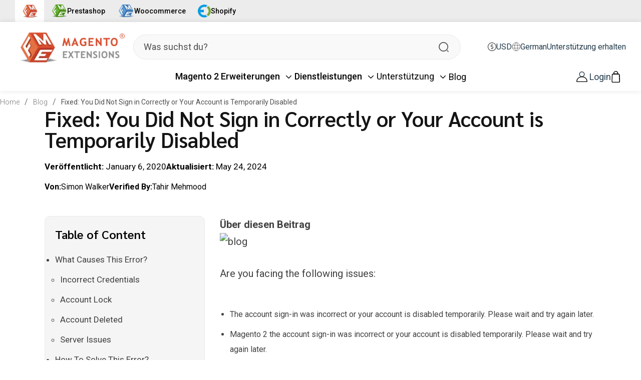

--- FILE ---
content_type: text/html; charset=utf-8
request_url: https://www.fmeextensions.com/de/blog/you-did-not-sign-in-correctly-or-your-account-is-temporarily-disabled
body_size: 32337
content:
<!DOCTYPE html><html lang="de"><head><meta charSet="utf-8"/><meta name="viewport" content="width=device-width"/><title>Fixed: You Did Not Sign in Correctly or Your Account is Temporarily Disabled</title><meta name="description" content="Checkout this tutorial to instantly fix Magento 2 you did not sign in correctly or your account is temporarily disabled."/><meta name="twitter:card" content="summary_large_image"/><meta name="robots" content="max-image-preview:large"/><meta name="google-site-verification" content="dUlL1eECokOaZ2odT48UKEhSts2GWf1W_tjZc0LSA6I"/><meta property="og:url" content="https://www.fmeextensions.com/de/blog/you-did-not-sign-in-correctly-or-your-account-is-temporarily-disabled"/><meta property="og:title" content="Fixed: You Did Not Sign in Correctly or Your Account is Temporarily Disabled"/><meta property="og:description" content="Checkout this tutorial to instantly fix Magento 2 you did not sign in correctly or your account is temporarily disabled."/><meta property="og:image" content="https://datam2.fmeextensions.com/media/articles/wp-content/uploads/2020/01/you-did-not-sign-in-correctly-or-your-account-is-temporarily-disabled.jpg"/><meta property="og:type" content="website"/><link rel="canonical" href="https://www.fmeextensions.com/de/blog/you-did-not-sign-in-correctly-or-your-account-is-temporarily-disabled"/><link rel="alternate" hreflang="en" href="https://www.fmeextensions.com/blog/you-did-not-sign-in-correctly-or-your-account-is-temporarily-disabled"/><link rel="alternate" hreflang="fr" href="https://www.fmeextensions.com/fr/blog/you-did-not-sign-in-correctly-or-your-account-is-temporarily-disabled"/><link rel="alternate" hreflang="de" href="https://www.fmeextensions.com/de/blog/you-did-not-sign-in-correctly-or-your-account-is-temporarily-disabled"/><link rel="alternate" hreflang="nl" href="https://www.fmeextensions.com/nl/blog/you-did-not-sign-in-correctly-or-your-account-is-temporarily-disabled"/><link rel="alternate" hreflang="ru" href="https://www.fmeextensions.com/ru/blog/you-did-not-sign-in-correctly-or-your-account-is-temporarily-disabled"/><link rel="alternate" hreflang="it" href="https://www.fmeextensions.com/it/blog/you-did-not-sign-in-correctly-or-your-account-is-temporarily-disabled"/><link rel="alternate" hreflang="es" href="https://www.fmeextensions.com/es/blog/you-did-not-sign-in-correctly-or-your-account-is-temporarily-disabled"/><link rel="alternate" hreflang="pt" href="https://www.fmeextensions.com/pt/blog/you-did-not-sign-in-correctly-or-your-account-is-temporarily-disabled"/><link rel="alternate" hreflang="pl" href="https://www.fmeextensions.com/pl/blog/you-did-not-sign-in-correctly-or-your-account-is-temporarily-disabled"/><link rel="preload" as="image" imageSrcSet="/images/webp/responsive_logo.webp?w=256&amp;q=100 1x, /images/webp/responsive_logo.webp?w=640&amp;q=100 2x" fetchpriority="high"/><link rel="preload" as="image" imageSrcSet="https://datam2.fmeextensions.com/media//articles/wp-content/uploads/2020/01/you-did-not-sign-in-correctly-or-your-account-is-temporarily-disabled.jpg?w=640&amp;q=100 1x, https://datam2.fmeextensions.com/media//articles/wp-content/uploads/2020/01/you-did-not-sign-in-correctly-or-your-account-is-temporarily-disabled.jpg?w=1200&amp;q=100 2x" fetchpriority="high"/><meta name="next-head-count" content="24"/><link rel="shortcut icon" href="/images/favicon.ico"/><link rel="preload" href="/_next/static/media/47cbc4e2adbc5db9-s.p.woff2" as="font" type="font/woff2" crossorigin="anonymous" data-next-font="size-adjust"/><link rel="preload" href="/_next/static/media/f876dfe2e8ed0b7a-s.p.woff2" as="font" type="font/woff2" crossorigin="anonymous" data-next-font="size-adjust"/><link rel="preload" href="/_next/static/media/64a52b4e53bd2712-s.p.woff2" as="font" type="font/woff2" crossorigin="anonymous" data-next-font="size-adjust"/><link rel="preload" href="/_next/static/media/c0e7ae020604e3a3-s.p.woff2" as="font" type="font/woff2" crossorigin="anonymous" data-next-font="size-adjust"/><link rel="preload" href="/_next/static/media/5f23b7e296a29a0b-s.p.woff2" as="font" type="font/woff2" crossorigin="anonymous" data-next-font="size-adjust"/><link rel="preload" href="/_next/static/media/daacbd8d426571ce-s.p.woff2" as="font" type="font/woff2" crossorigin="anonymous" data-next-font="size-adjust"/><link rel="preload" href="/_next/static/media/eda3631d801909f6-s.p.woff2" as="font" type="font/woff2" crossorigin="anonymous" data-next-font="size-adjust"/><link rel="preload" href="/_next/static/css/b549766e17e06f10.css" as="style"/><link rel="stylesheet" href="/_next/static/css/b549766e17e06f10.css" data-n-g=""/><link rel="preload" href="/_next/static/css/a099d00b26b02798.css" as="style"/><link rel="stylesheet" href="/_next/static/css/a099d00b26b02798.css" data-n-p=""/><noscript data-n-css=""></noscript><script defer="" nomodule="" src="/_next/static/chunks/polyfills-78c92fac7aa8fdd8.js"></script><script defer="" src="/_next/static/chunks/6492.a996f978e6c43eb4.js"></script><script defer="" src="/_next/static/chunks/1832.c84737f2953ba42f.js"></script><script defer="" src="/_next/static/chunks/3706.343d0dc4dcd2e5a4.js"></script><script defer="" src="/_next/static/chunks/6789.f444a77e960bbf7f.js"></script><script defer="" src="/_next/static/chunks/1928.2b38b26e5eef09e3.js"></script><script src="/_next/static/chunks/webpack-97f193436a7c3c38.js" defer=""></script><script src="/_next/static/chunks/framework-4507f337268d5da6.js" defer=""></script><script src="/_next/static/chunks/main-09d2938534fc9f6c.js" defer=""></script><script src="/_next/static/chunks/pages/_app-60c18eab0d2e3fd4.js" defer=""></script><script src="/_next/static/chunks/3348-57f5f6f3975373ae.js" defer=""></script><script src="/_next/static/chunks/959-6918db5d2276a1e9.js" defer=""></script><script src="/_next/static/chunks/6261-08fcf3823e0d7117.js" defer=""></script><script src="/_next/static/chunks/5029-d05001e02219246d.js" defer=""></script><script src="/_next/static/chunks/pages/blog/%5Bslug%5D-50941a46bdb13a9e.js" defer=""></script><script src="/_next/static/VBLMbDe1COk7HobYAZXsN/_buildManifest.js" defer=""></script><script src="/_next/static/VBLMbDe1COk7HobYAZXsN/_ssgManifest.js" defer=""></script><style id="__jsx-507455afbca3e474">@media(max-width:525px){.sister-companies.jsx-507455afbca3e474 .logo-text.jsx-507455afbca3e474{display:none}.sister-companies.jsx-507455afbca3e474{-webkit-box-pack:justify!important;-webkit-justify-content:space-between!important;-moz-box-pack:justify!important;-ms-flex-pack:justify!important;justify-content:space-between!important}.sister-companies.jsx-507455afbca3e474 a.jsx-507455afbca3e474{font-size:13px}}</style></head><body><div id="__next"><main class="__className_22ceb1"><div style="display:flex;align-items:center;flex-wrap:wrap;gap:16px;padding-left:30px;padding-right:30px;background:#ECECEC;position:relative;z-index:10" class="jsx-507455afbca3e474 sister-companies"><a href="/" style="display:flex;align-items:center;gap:8px;text-decoration:none;color:#000;font-size:14px;background:white;padding:10px;font-weight:500" class="jsx-507455afbca3e474"><img src="/images/fme.webp" alt="FME" width="40" height="40" style="width:40px;height:40px;object-fit:contain" class="jsx-507455afbca3e474"/></a><a href="https://www.fmemodules.com/en/" target="_blank" style="display:flex;align-items:center;gap:8px;text-decoration:none;color:#000;font-size:14px;font-weight:500" class="jsx-507455afbca3e474"><img src="/images/fmm.webp" alt="FMM" width="40" height="40" style="width:40px;height:40px;object-fit:contain" class="jsx-507455afbca3e474"/><span class="jsx-507455afbca3e474 logo-text">Prestashop</span></a><a href="https://www.fmeaddons.com/" target="_blank" style="display:flex;align-items:center;gap:8px;text-decoration:none;color:#000;font-size:14px;font-weight:500" class="jsx-507455afbca3e474"><img src="/images/fma.webp" alt="FMA" width="40" height="40" style="width:40px;height:40px;object-fit:contain" class="jsx-507455afbca3e474"/><span class="jsx-507455afbca3e474 logo-text">Woocommerce</span></a><a href="https://www.extendons.com/" target="_blank" style="display:flex;align-items:center;gap:8px;text-decoration:none;color:#000;font-size:14px;font-weight:500" class="jsx-507455afbca3e474"><img src="/images/ex.webp" alt="EX" width="34" height="34" style="width:34px;height:34px;object-fit:contain" class="jsx-507455afbca3e474"/><span class="jsx-507455afbca3e474 logo-text">Shopify</span></a></div><header class=""><div class="header_container"><div class="header"><div class="top_row"><div class="head_logo"><a class="loading_action" href="/de"><picture><source width="220" height="65" media="(min-width:768px)" srcSet="/images/webp/main_logo_header.webp"/><source width="55" height="45" media="(max-width:767px)" srcSet="/images/webp/responsive_logo.webp" style="height:55px"/><img width="220" height="65" class="loading_action" src="/images/webp/main_logo_header.webp" alt="logo" style="width:auto;height:auto"/></picture></a></div><div class="search"><div class="search_field"><input class="search_item" type="search" name="" id="" placeholder="Was suchst du?" value=""/><div class="resp_search"><svg class="feather feather-search" fill="none" height="24" stroke="currentColor" stroke-linecap="round" stroke-linejoin="round" stroke-width="2" viewBox="0 0 24 24" width="24" xmlns="http://www.w3.org/2000/svg"><circle cx="11" cy="11" r="8"></circle><line x1="21" x2="16.65" y1="21" y2="16.65"></line></svg></div></div></div><div class="header_icon"><ul class="icon"><li class="cost_type" data-pushbar-target="right" aria-label="Open Currency"><svg xmlns="http://www.w3.org/2000/svg" width="34" height="34" viewBox="0 0 34 34" fill="none"><path d="M15.9375 0C16.6458 0 17.3542 0 18.0625 0C18.151 0.0177083 18.2307 0.0442708 18.3193 0.053125C19.1958 0.185937 20.0724 0.265625 20.9312 0.469271C27.4745 1.96562 32.6276 7.44635 33.7432 14.0693C33.8495 14.6891 33.9203 15.3177 34 15.9375C34 16.6458 34 17.3542 34 18.0625C33.9823 18.151 33.9557 18.2307 33.9469 18.3193C33.8318 19.1073 33.7609 19.9042 33.6016 20.6745C32.238 27.262 26.6068 32.6542 19.9661 33.7344C19.3375 33.8406 18.7 33.9115 18.0625 34C17.3542 34 16.6458 34 15.9375 34C15.8667 33.9823 15.787 33.9557 15.7161 33.9469C14.937 33.8318 14.1578 33.7609 13.3875 33.6016C6.8 32.2823 1.34583 26.6245 0.265625 19.9927C0.159375 19.3552 0.0885417 18.7 0 18.0625C0 17.3542 0 16.6458 0 15.9375C0.10625 15.1849 0.185937 14.4234 0.327604 13.6797C1.59375 6.90625 7.25156 1.38125 14.0339 0.265625C14.6714 0.159375 15.3 0.0885417 15.9375 0ZM17 1.99219C8.73021 1.99219 1.99219 8.73021 1.99219 17C1.99219 25.2609 8.7125 31.9812 16.9823 32.0078C25.2432 32.0255 31.999 25.2875 32.0078 17.0089C32.0167 8.74792 25.2786 1.99219 17 1.99219Z" fill="#242424"></path><path d="M16.0074 9.58984C16.0074 8.88151 16.0074 8.20859 16.0074 7.52682C16.0074 6.86276 16.4146 6.40234 16.999 6.40234C17.5834 6.40234 17.9907 6.86276 17.9907 7.53568C17.9907 8.20859 17.9907 8.88151 17.9907 9.60755C18.3537 9.60755 18.7079 9.60755 19.0532 9.60755C19.4162 9.60755 19.7881 9.5987 20.1511 9.60755C20.7532 9.62526 21.1782 10.0237 21.187 10.5904C21.187 11.1659 20.762 11.5909 20.1423 11.5997C18.9115 11.6086 17.6896 11.5997 16.4589 11.6086C16.1048 11.6086 15.7417 11.5997 15.4053 11.6794C14.2985 11.9362 13.6167 12.9544 13.7495 14.1055C13.8646 15.1503 14.8032 15.9914 15.8923 16.0091C16.6094 16.0268 17.3266 16.0091 18.0527 16.0091C20.2396 16.018 22.099 17.7003 22.2495 19.7987C22.4178 22.0742 20.9126 24.0044 18.699 24.3586C18.4865 24.394 18.2652 24.394 17.9995 24.4206C17.9995 25.1466 18.0084 25.8638 17.9995 26.581C17.9995 27.0591 17.7162 27.431 17.3001 27.5638C16.6626 27.7586 16.0251 27.2982 16.0162 26.6164C15.9985 25.8992 16.0162 25.182 16.0162 24.4117C15.6798 24.4117 15.3699 24.4117 15.0511 24.4117C14.6527 24.4117 14.2542 24.4206 13.8558 24.4117C13.2449 24.4029 12.8287 23.9956 12.8199 23.4289C12.8199 22.8711 13.236 22.4461 13.8381 22.4195C14.1391 22.4107 14.4313 22.4195 14.7324 22.4195C15.8834 22.4195 17.0344 22.4372 18.1855 22.4107C19.2303 22.3841 20.0891 21.6049 20.2574 20.5867C20.4256 19.5685 19.8678 18.5503 18.9027 18.1872C18.6105 18.081 18.2829 18.0367 17.9641 18.0279C17.0699 17.9924 16.1667 18.0633 15.2813 17.9482C13.1652 17.6826 11.6688 15.7612 11.7662 13.5388C11.8548 11.5112 13.599 9.76693 15.6532 9.65182C15.7506 9.61641 15.8568 9.5987 16.0074 9.58984Z" fill="#242424"></path></svg>USD</li><li class="cost_type lang" data-pushbar-target="right" aria-label="Open lang"><svg xmlns="http://www.w3.org/2000/svg" width="16" height="17" viewBox="0 0 16 17" fill="none"><path d="M1 8.33049C1 12.3791 4.21041 15.661 8.1709 15.661C12.1314 15.661 15.3418 12.3791 15.3418 8.33049C15.3418 4.28186 12.1314 1 8.1709 1C4.21041 1 1 4.28186 1 8.33049Z" stroke="#242424" stroke-opacity="0.7" stroke-width="0.75" stroke-linecap="round" stroke-linejoin="round"></path><path d="M8.88739 1.03516C8.88739 1.03516 11.0387 3.9307 11.0387 8.329C11.0387 12.7273 8.88739 15.6228 8.88739 15.6228M7.45321 15.6228C7.45321 15.6228 5.30194 12.7273 5.30194 8.329C5.30194 3.9307 7.45321 1.03516 7.45321 1.03516M1.45117 10.8947H14.8894M1.45117 5.76332H14.8894" stroke="#242424" stroke-opacity="0.7" stroke-width="0.75" stroke-linecap="round" stroke-linejoin="round"></path></svg>German</li><li class="cost_type sprt_link"><a target="_blank" class="hd_acc_btn_spt" href="https://support.fmeextensions.com/">Unterstützung erhalten</a></li></ul><aside data-pushbar-id="right" data-pushbar-direction="right" class=" main_sidebar currency_sidebar"><div class="lang_cur_block"><div class="lang_cur_inner"><div class="side_bar_top"><div class="title undefined">Währung auswählen</div><div class="close_side_bar"><svg xmlns="http://www.w3.org/2000/svg" fill="none" viewBox="0 0 24 24" stroke-width="1.5" stroke="currentColor" class="w-6 h-6"><path stroke-linecap="round" stroke-linejoin="round" d="M6 18L18 6M6 6l12 12"></path></svg></div><ul class="lang_cur_list"><li class="currency">CAD</li><li class="currency">EUR</li><li class="currency active">USD</li></ul></div></div><div class="bottom_block"><button class="primary_cta">Confirm Selection<!-- --> </button></div></div></aside><aside data-pushbar-id="right" data-pushbar-direction="right" class=" main_sidebar language_sidebar"><div class="lang_cur_block"><div class="lang_cur_inner"><div class="side_bar_top"><div class="title undefined">Sprache auswählen</div><div class="close_side_bar"><svg xmlns="http://www.w3.org/2000/svg" fill="none" viewBox="0 0 24 24" stroke-width="1.5" stroke="currentColor" class="w-6 h-6"><path stroke-linecap="round" stroke-linejoin="round" d="M6 18L18 6M6 6l12 12"></path></svg></div><ul class="lang_cur_list"><li value="en" class="language">English</li><li value="it" class="language">Italian</li><li value="pl" class="language">Polish</li><li value="pt" class="language">Portuguese</li><li value="ru" class="language">Russian</li><li value="es" class="language">Spanish</li><li value="de" class="language active">German</li><li value="nl" class="language">Dutch</li><li value="fr" class="language">French</li></ul></div></div><div class="bottom_block"><button class="primary_cta">Confirm Selection<!-- --> </button></div></div></aside></div></div><div class="nav_block"><div class="resp_logo"><div class="head_logo"><a class="loading_action" href="/de"><picture><source width="220" height="65" media="(min-width:768px)" srcSet="/images/webp/main_logo_header.webp"/><source width="55" height="45" media="(max-width:767px)" srcSet="/images/webp/responsive_logo.webp" style="height:55px"/><img width="220" height="65" class="loading_action" src="/images/webp/main_logo_header.webp" alt="logo" style="width:auto;height:auto"/></picture></a></div></div><div class="resp_rows"><nav class="navigation"><div class="menu_icon"><span class="text">Menu</span><button aria-label="Open Menu" data-pushbar-target="right"><svg xmlns="http://www.w3.org/2000/svg" fill="none" viewBox="0 0 24 24" stroke-width="1.5" stroke="currentColor"><path stroke-linecap="round" stroke-linejoin="round" d="M3.75 6.75h16.5M3.75 12h16.5m-16.5 5.25h16.5"></path></svg></button></div><aside data-pushbar-resp="right" data-pushbar-direction="right" class=""><div class="close_side_bar"><svg xmlns="http://www.w3.org/2000/svg" fill="none" viewBox="0 0 24 24" stroke-width="1.5" stroke="currentColor" class="w-6 h-6"><path stroke-linecap="round" stroke-linejoin="round" d="M6 18L18 6M6 6l12 12"></path></svg></div><div class="resp_logo_search"><div class="side_bar_logo"><a href="/de"><img alt="Fme Extensions" fetchpriority="high" width="252" height="75" decoding="async" data-nimg="1" style="color:transparent;width:auto;height:auto" srcSet="/images/webp/responsive_logo.webp?w=256&amp;q=100 1x, /images/webp/responsive_logo.webp?w=640&amp;q=100 2x" src="/images/webp/responsive_logo.webp?w=640&amp;q=100"/></a></div><div class="search"><div class="search_field"><input class="search_item" type="search" name="" id="" placeholder="Was suchst du?" value=""/><div class="resp_search"><svg class="feather feather-search" fill="none" height="24" stroke="currentColor" stroke-linecap="round" stroke-linejoin="round" stroke-width="2" viewBox="0 0 24 24" width="24" xmlns="http://www.w3.org/2000/svg"><circle cx="11" cy="11" r="8"></circle><line x1="21" x2="16.65" y1="21" y2="16.65"></line></svg></div></div></div></div><div class="nav"><ul class="nav_bar"><li class="nav_list"><a class="nav_item loading_action" href="/de/magento-2-extensions">Magento 2 Erweiterungen</a><div class="first_layer inline-block align-middle cursor-pointer"><svg id="chev_36" class="chev" xmlns="http://www.w3.org/2000/svg" width="25" height="25" viewBox="0 0 25 25" fill="none"><path d="M7.29297 10.416L12.5013 15.6243L17.7096 10.416" stroke="black" stroke-width="1.5625" stroke-linecap="round" stroke-linejoin="round"></path></svg></div><div class="mega_menu" style="height:0"><div class="mega_menu_inner"></div></div></li><li class="nav_list"><a class="nav_item loading_action" href="/de/magento-services">Dienstleistungen</a><div class="first_layer inline-block align-middle cursor-pointer"><svg id="chev_6" class="chev" xmlns="http://www.w3.org/2000/svg" width="25" height="25" viewBox="0 0 25 25" fill="none"><path d="M7.29297 10.416L12.5013 15.6243L17.7096 10.416" stroke="black" stroke-width="1.5625" stroke-linecap="round" stroke-linejoin="round"></path></svg></div><div class="mega_menu" style="height:0"><div class="mega_menu_inner"></div></div></li><li class="nav_list"><a class="nav_item loading_action" href="/de/support-center">Unterstützung</a><div class="first_layer inline-block align-middle cursor-pointer"><svg id="chev_58" class="chev" xmlns="http://www.w3.org/2000/svg" width="25" height="25" viewBox="0 0 25 25" fill="none"><path d="M7.29297 10.416L12.5013 15.6243L17.7096 10.416" stroke="black" stroke-width="1.5625" stroke-linecap="round" stroke-linejoin="round"></path></svg></div><div class="mega_menu" style="height:0"><div class="mega_menu_inner"><div class="services_megaMenu support_megaMenu"><div class="services_menu_block"><div class="service_menu_prod flex flex-wrap lg:flex-nowrap gap-8"><ul class="service_prod_col w-full lg:w-3/5"><li class="mega_service_list"><a class="mega_service_link loading_action" href="https://support.fmeextensions.com/"><span class="name loading_action">Erweiterungsunterstützung</span></a></li><li class="mega_service_list"><a class="mega_service_link loading_action" href="/de/contact-us"><span class="name loading_action">Kontaktiere uns</span></a></li><li class="mega_service_list"><a class="mega_service_link loading_action" href="/de/request-a-quote"><span class="name loading_action">Ein Angebot anfordern</span></a></li><li class="mega_service_list"><a class="mega_service_link loading_action" href="/de/faqs"><span class="name loading_action">FAQs: Haben Sie eine Frage?</span></a></li></ul></div></div></div></div></div></li><li class="nav_list"><a class="nav_item loading_action" href="/de/blog">Blog</a><div class="mega_menu" style="height:0"><div class="mega_menu_inner"></div></div></li><li class="nav_list resp_nav_list">German</li><li class="nav_list resp_nav_list">USD</li></ul></div></aside></nav><aside data-pushbar-id="right" data-pushbar-direction="right" class=" main_sidebar currency_sidebar"><div class="lang_cur_block"><div class="lang_cur_inner"><div class="side_bar_top"><div class="title undefined">Select a Currency</div><div class="close_side_bar"><svg xmlns="http://www.w3.org/2000/svg" fill="none" viewBox="0 0 24 24" stroke-width="1.5" stroke="currentColor" class="w-6 h-6"><path stroke-linecap="round" stroke-linejoin="round" d="M6 18L18 6M6 6l12 12"></path></svg></div><ul class="lang_cur_list"><li class="currency">CAD</li><li class="currency">EUR</li><li class="currency active">USD</li></ul></div></div><div class="bottom_block"><button class="primary_cta">Confirm Selection<!-- --> </button></div></div></aside><aside data-pushbar-id="right" data-pushbar-direction="right" class=" main_sidebar language_sidebar"><div class="lang_cur_block"><div class="lang_cur_inner"><div class="side_bar_top"><div class="title undefined">Select a Language</div><div class="close_side_bar"><svg xmlns="http://www.w3.org/2000/svg" fill="none" viewBox="0 0 24 24" stroke-width="1.5" stroke="currentColor" class="w-6 h-6"><path stroke-linecap="round" stroke-linejoin="round" d="M6 18L18 6M6 6l12 12"></path></svg></div><ul class="lang_cur_list"><li value="en" class="language">English</li><li value="it" class="language">Italian</li><li value="pl" class="language">Polish</li><li value="pt" class="language">Portuguese</li><li value="ru" class="language">Russian</li><li value="es" class="language">Spanish</li><li value="de" class="language active">German</li><li value="nl" class="language">Dutch</li><li value="fr" class="language">French</li></ul></div></div><div class="bottom_block"><button class="primary_cta">Confirm Selection<!-- --> </button></div></div></aside><div class="header_icon right_col"><ul class="icon"><li class="account"><div class="relative inline-block text-left"><a class="loading_action" aria-label="Login" href="/de/login"> <svg xmlns="http://www.w3.org/2000/svg" width="24" height="23" viewBox="0 0 24 23" fill="none"><circle cx="12" cy="6" r="5.255" stroke="#253D4E" stroke-width="1.49"></circle><path d="M10.9091 11.745H13.0909C18.7044 11.745 23.255 16.2956 23.255 21.9091C23.255 22.1001 23.1001 22.255 22.9091 22.255H1.09091C0.899869 22.255 0.745 22.1001 0.745 21.9091C0.745 16.2956 5.29562 11.745 10.9091 11.745Z" stroke="#010101" stroke-width="1.49"></path></svg><span class="loading_action">Login</span></a></div></li><li class="cart"><a aria-label="Go To Cart" class="loading_action" href="/de/cart"><svg xmlns="http://www.w3.org/2000/svg" width="19" height="23" viewBox="0 0 19 26" fill="none"><g clip-path="url(#clip0_8162_301)"><path d="M18 15.7C17.9 13.4 17.8 11 17.7 8.7C17.6 7.1 16.8 6.2 15.3 5.9C14.5 5.8 14.2 5.6 14.2 4.7C13.9 1.9 11.9 0 9.19998 0C6.59998 0 4.49998 1.8 4.19998 4.5C3.99998 5.6 3.69998 5.9 2.69998 6C1.39998 6.2 0.699982 7.2 0.599982 8.5C0.399982 13 0.199982 17.6 -1.77561e-05 22.1C-0.100018 24.1 0.899982 25.2 2.99998 25.3C7.09998 25.4 11.2 25.4 15.3 25.3C17.4 25.3 18.4 24.2 18.3 22C18.3 19.9 18.1 17.8 18 15.7ZM5.79998 4.6C5.79998 2.9 7.19998 1.5 8.89998 1.5H9.29998C11 1.5 12.4 2.9 12.4 4.6V5.5H5.79998V4.6ZM14.9 23.6C13 23.5 11 23.6 9.09998 23.6C7.19998 23.6 5.29998 23.5 3.39998 23.6C2.09998 23.6 1.59998 23.2 1.59998 21.9C1.89998 17.6 2.09998 13.4 2.19998 9.1C2.19998 8.1 2.69998 7.6 3.69998 7.6H14.4C15.4 7.6 15.9 8.1 15.9 9.1C16.1 13.4 16.3 17.6 16.5 21.9C16.7 23.2 16.2 23.6 14.9 23.6Z" fill="#010101"></path></g><defs><clipPath id="clip0_8162_301"><rect width="18.3" height="25.3" fill="white"></rect></clipPath></defs></svg></a></li></ul></div></div></div></div></div></header><div class="blog_dtl_wraper"><div class="blog_dtl_head"><div class="page_info"><ul class="bdcrum"><li class="bdcrum_item"><a href="/de">Home</a></li><li class="bdcrum_item"><a href="/de/blog">Blog</a></li><li class="bdcrum_item"><a href="/de/blog">Fixed: You Did Not Sign in Correctly or Your Account is Temporarily Disabled</a></li></ul></div><div class="main_container"><h1 class="__className_1098e3 title pb-0">Fixed: You Did Not Sign in Correctly or Your Account is Temporarily Disabled</h1><div class="blog_dtl_dt pb-0 publications"><span class="blog_label date"><b class="publish-date-label">Veröffentlicht<!-- -->:</b> <time dateTime="2020-01-06T23:00">January 6, 2020 at 11:00 PM</time></span><span class="blog_label date"><b class="update-date-label">Aktualisiert<!-- -->:</b> <time dateTime="2024-05-24T10:25">May 24, 2024 at 10:25 AM</time></span></div><div class="blog_dtl_dt author-editors"><span class="author_label"><b>Von<!-- -->:</b> <a class="loading_action author-label" href="/de/blog/author/simon-walker">Simon Walker</a></span><span class="author_label"><b class="editors-label main"></b> <div><div data-content-type="html" data-appearance="default" data-element="main"><span class="author_label"><b>Verified By:</b> <a class="loading_action author-label" href="/blog/author/tahir-mehmood">Tahir Mehmood</a></span>
 </div></div></span></div></div></div><div class="section_padding zero_top"><div class="main_container"><div class="blog_dtl_container "><div class="blog_sidebar"><div class="blog_stick"><div class="blog_toc"><div class="blog_toc_title __className_1098e3">Table of Content</div><ul class="blog_toc_list"></ul></div><div class="blog_newsletter"><p class="newsLetter_head __className_1098e3">Join our Newsletter</p><p class="newsLetter_desc">Enter your email and join our blog newsletter</p><input type="text" placeholder="demo@gmail.com" class="newsletter_input" value=""/><button class="newsletter_cta">Subscribe</button></div><div class="blog_newsletter"><p class="newsLetter_head about-the-author-label __className_1098e3">Über den Autor</p><p class="newsLetter_desc __className_1098e3"><span class=""><b><a class="loading_action author-label" href="/de/blog/author/simon-walker">Simon Walker</a></b></span> <!-- -->Simon Walker is a leading eCommerce consultant with over 12 years of experience in Magento development and customization. As the head of FME’s development team, Simon has empowered countless businesses to tap into their unrealised potential.</p><div class="author-social-profiles flex"><a href="https://www.linkedin.com/in/simon-walker-04657a73" target="_blank" rel="nofollow noindex"><svg viewBox="0 0 64 64" width="40" height="40"><circle cx="32" cy="32" r="31" fill="#007fb1" style="fill:transparent"></circle><path d="M20.4,44h5.4V26.6h-5.4V44z M23.1,18c-1.7,0-3.1,1.4-3.1,3.1c0,1.7,1.4,3.1,3.1,3.1 c1.7,0,3.1-1.4,3.1-3.1C26.2,19.4,24.8,18,23.1,18z M39.5,26.2c-2.6,0-4.4,1.4-5.1,2.8h-0.1v-2.4h-5.2V44h5.4v-8.6 c0-2.3,0.4-4.5,3.2-4.5c2.8,0,2.8,2.6,2.8,4.6V44H46v-9.5C46,29.8,45,26.2,39.5,26.2z" fill="#242424"></path></svg></a></div></div></div></div><div class="blog_content_sec"><p class="primary_text pb-0"><b class="about-post-label">Über diesen Beitrag</b></p><div class="loading_action primary_text article_summary_details pb-0"></div><div class="blog_dtl_banner"><div class="blog-full-image"><img alt="blog" fetchpriority="high" width="586" height="384" decoding="async" data-nimg="1" style="color:transparent;width:100%;height:auto" srcSet="https://datam2.fmeextensions.com/media//articles/wp-content/uploads/2020/01/you-did-not-sign-in-correctly-or-your-account-is-temporarily-disabled.jpg?w=640&amp;q=100 1x, https://datam2.fmeextensions.com/media//articles/wp-content/uploads/2020/01/you-did-not-sign-in-correctly-or-your-account-is-temporarily-disabled.jpg?w=1200&amp;q=100 2x" src="https://datam2.fmeextensions.com/media//articles/wp-content/uploads/2020/01/you-did-not-sign-in-correctly-or-your-account-is-temporarily-disabled.jpg?w=1200&amp;q=100"/></div></div><div class="blog_dtl_ctg_row"><a class="loading_action cta" href="/de/blog/e-commerce">E-Commerce</a><a class="loading_action cta" href="/de/blog/magento-2-tutorials">Magento 2 Tutorials</a></div><div class="blog_nav"><div class="blog_divider"></div><div class="blog_nav_link"><div class="prev_blog"><a class="blog_name loading_action" href="/de/blog/add-custom-validations-before-order-placement">Magento 2: How to Add Custom Validations Before Order Placement?</a><span class="date">May 27, 2024</span><a class="blog_cta loading_action" href="/de/blog/add-custom-validations-before-order-placement"><svg width="18" height="18" viewBox="0 0 18 18" fill="none" xmlns="http://www.w3.org/2000/svg"><g clip-path="url(#clip0_8642_4481)"><path d="M11.8125 3.375L6.1875 9L11.8125 14.625" stroke="#BBBBBB" stroke-width="1.5" stroke-linecap="round" stroke-linejoin="round"></path><path d="M6.5 9H22" stroke="#BBBBBB" stroke-width="1.5"></path></g><defs><clipPath id="clip0_8642_4481"><rect width="18" height="18" fill="white" transform="matrix(-1 0 0 1 18 0)"></rect></clipPath></defs></svg>Prev Blog</a></div><div class="next_blog"><a class="blog_name loading_action" href="/de/blog/sales_order_place_after_event_in_magento_2">How to Get Order Data from “sales_order_place_after” Event in Magento 2?</a><span class="date">December 15, 2025</span><a class="blog_cta loading_action" href="/de/blog/sales_order_place_after_event_in_magento_2">Next Blog<svg width="18" height="18" viewBox="0 0 18 18" fill="none" xmlns="http://www.w3.org/2000/svg"><g clip-path="url(#clip0_8642_4469)"><path d="M6.1875 3.375L11.8125 9L6.1875 14.625" stroke="#F57E4F" stroke-width="1.5" stroke-linecap="round" stroke-linejoin="round"></path><path d="M11.5 9H-4" stroke="#F57E4F" stroke-width="1.5"></path></g><defs><clipPath id="clip0_8642_4469"><rect width="18" height="18" fill="white"></rect></clipPath></defs></svg></a></div></div><div class="blog_divider"></div></div><p class="fme_blog_created primary_text">This blog was created with<!-- --> <a href="/de/magento-2-blog-extension">FME&#x27;s SEO-friendly blog</a></p></div></div></div></div></div><footer id="footer"><div class="highlighted_bg"><div class="main_container"><div class="newsletter"><div class="newsletter_cnt_block"><div class="newsletter_col"><div class="head"><svg xmlns="http://www.w3.org/2000/svg" width="28" height="23" viewBox="0 0 28 23" fill="none"><path d="M0.984375 8.6958V19.5019C0.984375 20.2183 1.269 20.9055 1.77563 21.4121C2.28226 21.9187 2.9694 22.2034 3.68589 22.2034H25.298C26.0145 22.2034 26.7016 21.9187 27.2083 21.4121C27.7149 20.9055 27.9995 20.2183 27.9995 19.5019V8.6958L14.4919 14.0988L0.984375 8.6958Z" fill="white"></path><path d="M3.68589 0.592285C2.9694 0.592285 2.28226 0.876908 1.77563 1.38354C1.269 1.89017 0.984375 2.57731 0.984375 3.2938L0.984375 5.99531L14.4919 11.3983L27.9995 5.99531V3.2938C27.9995 2.57731 27.7149 1.89017 27.2083 1.38354C26.7016 0.876908 26.0145 0.592285 25.298 0.592285H3.68589Z" fill="white"></path></svg><span class="title">Abonnieren</span></div></div><div class="newsletter_col scnd_col"><p class="primary_text">Abonnieren Sie unseren Newsletter</p></div></div><div class="newsletter_block"><div class="email_field"><input type="email" name="" id="" placeholder="Ihre E-Mail Adresse" value=""/><button aria-label="Subscribe" class="news_cta"><img src="/images/newsletterImage.png" alt="newsletter"/></button></div></div></div></div></div><div class="footer_bg"><div class="main_container"><div class="footer_cnt_block"><div class="foot_col foot_first_link"><div class="secondary_title foot_title">Standorte</div><div class="foot_link"><div class="foot_con active"><img src="https://datam2.fmeextensions.com/media/fme/customblock/t/w/twemoji_flag-canada.svg" alt="Canada"/><span class="">Canada</span></div></div><div class="foot_col visible_block"><div class="secondary_title foot_title">Kontaktieren Sie uns</div><div class="foot_link foot_link_des active"><div class="text"><a class="" target="_bank" href="/de/blog/[slug]">5171 Heatherleigh Avenue,  Mississauga, Ontario, L5V 1M6</a></div><div class="text"><a class="" target="" href="tel:+1 (289) 885-9090">+1 (289) 885-9090</a></div></div><div class="foot_link foot_link_des "><div class="text"><a class="" target="_blank" href="https://www.google.com/maps/place/320+North+Service+Rd+W,+Oakville,+ON+L6M+2R7/@43.4452065,-79.7065451,17z/data=!3m1!4b1!4m6!3m5!1s0x882b5d067b5a3d21:0x8c8d72944f844dc9!8m2!3d43.4452065!4d-79.7039648!16s%2Fg%2F11bw3z2b6v?entry=ttu">1203, 701 Tillery Street Unit 12, Austin, TX, United States, 78702 </a></div><div class="text"><a class="" target="" href="tel:+ 1 (321) 123-456">+ 1 (321) 123-456</a></div></div><div class="foot_link foot_link_des "><div class="text"><a class="" target="_blank" href="https://maps.app.goo.gl/7JNvXngJQZnbMRWa9">Plot 349 St 1, I-9/3 I 9/3 I-9, Islamabad, 44000, Pakistan</a></div><div class="text"><a class="" target="" href="tel:+92 305 5554551">+92 305 5554551</a></div></div><div class="foot_link foot_link_des "><div class="text"><a class="" target="" href="/de/blog/[slug]">King Fahad Road, Olaya View Tower , 2nd Floor, Office #   4027,  4028, Riyadh  - KSA</a></div><div class="text"><a class="" target="" href="/de/blog/[slug]"></a></div></div></div><div class="foot_link"><div class="foot_con "><img src="https://datam2.fmeextensions.com/media/fme/customblock/t/w/twemoji_flag-united-states.svg" alt="Canada"/><span class="">United States</span></div></div><div class="foot_col "><div class="secondary_title foot_title">Kontaktieren Sie uns</div><div class="foot_link foot_link_des active"><div class="text"><a class="" target="_bank" href="/de/blog/[slug]">5171 Heatherleigh Avenue,  Mississauga, Ontario, L5V 1M6</a></div><div class="text"><a class="" target="" href="tel:+1 (289) 885-9090">+1 (289) 885-9090</a></div></div><div class="foot_link foot_link_des "><div class="text"><a class="" target="_blank" href="https://www.google.com/maps/place/320+North+Service+Rd+W,+Oakville,+ON+L6M+2R7/@43.4452065,-79.7065451,17z/data=!3m1!4b1!4m6!3m5!1s0x882b5d067b5a3d21:0x8c8d72944f844dc9!8m2!3d43.4452065!4d-79.7039648!16s%2Fg%2F11bw3z2b6v?entry=ttu">1203, 701 Tillery Street Unit 12, Austin, TX, United States, 78702 </a></div><div class="text"><a class="" target="" href="tel:+ 1 (321) 123-456">+ 1 (321) 123-456</a></div></div><div class="foot_link foot_link_des "><div class="text"><a class="" target="_blank" href="https://maps.app.goo.gl/7JNvXngJQZnbMRWa9">Plot 349 St 1, I-9/3 I 9/3 I-9, Islamabad, 44000, Pakistan</a></div><div class="text"><a class="" target="" href="tel:+92 305 5554551">+92 305 5554551</a></div></div><div class="foot_link foot_link_des "><div class="text"><a class="" target="" href="/de/blog/[slug]">King Fahad Road, Olaya View Tower , 2nd Floor, Office #   4027,  4028, Riyadh  - KSA</a></div><div class="text"><a class="" target="" href="/de/blog/[slug]"></a></div></div></div><div class="foot_link"><div class="foot_con "><img src="https://datam2.fmeextensions.com/media/fme/customblock/e/m/emojione-v1_flag-for-pakistan.svg" alt="Canada"/><span class="">Pakistan</span></div></div><div class="foot_col "><div class="secondary_title foot_title">Kontaktieren Sie uns</div><div class="foot_link foot_link_des active"><div class="text"><a class="" target="_bank" href="/de/blog/[slug]">5171 Heatherleigh Avenue,  Mississauga, Ontario, L5V 1M6</a></div><div class="text"><a class="" target="" href="tel:+1 (289) 885-9090">+1 (289) 885-9090</a></div></div><div class="foot_link foot_link_des "><div class="text"><a class="" target="_blank" href="https://www.google.com/maps/place/320+North+Service+Rd+W,+Oakville,+ON+L6M+2R7/@43.4452065,-79.7065451,17z/data=!3m1!4b1!4m6!3m5!1s0x882b5d067b5a3d21:0x8c8d72944f844dc9!8m2!3d43.4452065!4d-79.7039648!16s%2Fg%2F11bw3z2b6v?entry=ttu">1203, 701 Tillery Street Unit 12, Austin, TX, United States, 78702 </a></div><div class="text"><a class="" target="" href="tel:+ 1 (321) 123-456">+ 1 (321) 123-456</a></div></div><div class="foot_link foot_link_des "><div class="text"><a class="" target="_blank" href="https://maps.app.goo.gl/7JNvXngJQZnbMRWa9">Plot 349 St 1, I-9/3 I 9/3 I-9, Islamabad, 44000, Pakistan</a></div><div class="text"><a class="" target="" href="tel:+92 305 5554551">+92 305 5554551</a></div></div><div class="foot_link foot_link_des "><div class="text"><a class="" target="" href="/de/blog/[slug]">King Fahad Road, Olaya View Tower , 2nd Floor, Office #   4027,  4028, Riyadh  - KSA</a></div><div class="text"><a class="" target="" href="/de/blog/[slug]"></a></div></div></div><div class="foot_link"><div class="foot_con "><img src="https://datam2.fmeextensions.com/media/fme/customblock/t/w/twemoji_flag-saudi-arabia.svg" alt="Canada"/><span class="">Saudi Arabia</span></div></div><div class="foot_col "><div class="secondary_title foot_title">Kontaktieren Sie uns</div><div class="foot_link foot_link_des active"><div class="text"><a class="" target="_bank" href="/de/blog/[slug]">5171 Heatherleigh Avenue,  Mississauga, Ontario, L5V 1M6</a></div><div class="text"><a class="" target="" href="tel:+1 (289) 885-9090">+1 (289) 885-9090</a></div></div><div class="foot_link foot_link_des "><div class="text"><a class="" target="_blank" href="https://www.google.com/maps/place/320+North+Service+Rd+W,+Oakville,+ON+L6M+2R7/@43.4452065,-79.7065451,17z/data=!3m1!4b1!4m6!3m5!1s0x882b5d067b5a3d21:0x8c8d72944f844dc9!8m2!3d43.4452065!4d-79.7039648!16s%2Fg%2F11bw3z2b6v?entry=ttu">1203, 701 Tillery Street Unit 12, Austin, TX, United States, 78702 </a></div><div class="text"><a class="" target="" href="tel:+ 1 (321) 123-456">+ 1 (321) 123-456</a></div></div><div class="foot_link foot_link_des "><div class="text"><a class="" target="_blank" href="https://maps.app.goo.gl/7JNvXngJQZnbMRWa9">Plot 349 St 1, I-9/3 I 9/3 I-9, Islamabad, 44000, Pakistan</a></div><div class="text"><a class="" target="" href="tel:+92 305 5554551">+92 305 5554551</a></div></div><div class="foot_link foot_link_des "><div class="text"><a class="" target="" href="/de/blog/[slug]">King Fahad Road, Olaya View Tower , 2nd Floor, Office #   4027,  4028, Riyadh  - KSA</a></div><div class="text"><a class="" target="" href="/de/blog/[slug]"></a></div></div></div></div><div class="foot_col knowledge_links"><div class="secondary_title foot_title">Kontaktieren Sie uns</div><div class="foot_link foot_link_des active"><div class="text"><a class="" target="_bank" href="/de/blog/[slug]">5171 Heatherleigh Avenue,  Mississauga, Ontario, L5V 1M6</a></div><div class="text"><a class="" target="" href="tel:+1 (289) 885-9090">+1 (289) 885-9090</a></div></div><div class="foot_link foot_link_des "><div class="text"><a class="" target="_blank" href="https://www.google.com/maps/place/320+North+Service+Rd+W,+Oakville,+ON+L6M+2R7/@43.4452065,-79.7065451,17z/data=!3m1!4b1!4m6!3m5!1s0x882b5d067b5a3d21:0x8c8d72944f844dc9!8m2!3d43.4452065!4d-79.7039648!16s%2Fg%2F11bw3z2b6v?entry=ttu">1203, 701 Tillery Street Unit 12, Austin, TX, United States, 78702 </a></div><div class="text"><a class="" target="" href="tel:+ 1 (321) 123-456">+ 1 (321) 123-456</a></div></div><div class="foot_link foot_link_des "><div class="text"><a class="" target="_blank" href="https://maps.app.goo.gl/7JNvXngJQZnbMRWa9">Plot 349 St 1, I-9/3 I 9/3 I-9, Islamabad, 44000, Pakistan</a></div><div class="text"><a class="" target="" href="tel:+92 305 5554551">+92 305 5554551</a></div></div><div class="foot_link foot_link_des "><div class="text"><a class="" target="" href="/de/blog/[slug]">King Fahad Road, Olaya View Tower , 2nd Floor, Office #   4027,  4028, Riyadh  - KSA</a></div><div class="text"><a class="" target="" href="/de/blog/[slug]"></a></div></div></div><div class="foot_col knowledge_links"><div class="secondary_title foot_title">Wissensdatenbank</div><div class="foot_link"><div class="text"><a class="" target="" href="/de/faqs">FAQs</a></div><div class="text"><a class="" target="_blank" href="https://support.fmeextensions.com/">Unterstützungsbasis</a></div><div class="text"><a class="" target="" href="/de/blog">Blogs</a></div><div class="text"><a class="" target="" href="/de/documentation/magento2">Benutzerhandbücher</a></div></div></div><div class="foot_col social_link_col"><div class="secondary_title foot_title">Sag Hallo</div><div class="foot_link"><div class="text"><a class="" target="" href="mailto:support@fmeextensions.com">support@fmeextensions.com</a></div><div class="text"><a class="" target="undefined" href="/de/blog/undefined"></a></div><ul class="social_col"><li><a target="_blank" href="https://www.facebook.com/FMEMagentoExtensions"><img alt="fb" loading="lazy" width="20" height="20" decoding="async" data-nimg="1" style="color:transparent;height:auto" srcSet="https://datam2.fmeextensions.com/media/fme/customblock/f/b/fb.webp?w=32&amp;q=100 1x, https://datam2.fmeextensions.com/media/fme/customblock/f/b/fb.webp?w=48&amp;q=100 2x" src="https://datam2.fmeextensions.com/media/fme/customblock/f/b/fb.webp?w=48&amp;q=100"/></a></li><li><a target="_blank" href="https://twitter.com/fmeextension"><img alt="twitter" loading="lazy" width="20" height="20" decoding="async" data-nimg="1" style="color:transparent;height:auto" srcSet="https://datam2.fmeextensions.com/media/fme/customblock/t/w/twitter.png?w=32&amp;q=100 1x, https://datam2.fmeextensions.com/media/fme/customblock/t/w/twitter.png?w=48&amp;q=100 2x" src="https://datam2.fmeextensions.com/media/fme/customblock/t/w/twitter.png?w=48&amp;q=100"/></a></li><li><a target="_blank" href="https://www.linkedin.com/company/fmeextensions"><img alt="linkedin" loading="lazy" width="20" height="20" decoding="async" data-nimg="1" style="color:transparent;height:auto" srcSet="https://datam2.fmeextensions.com/media/fme/customblock/l/i/linkedin.webp?w=32&amp;q=100 1x, https://datam2.fmeextensions.com/media/fme/customblock/l/i/linkedin.webp?w=48&amp;q=100 2x" src="https://datam2.fmeextensions.com/media/fme/customblock/l/i/linkedin.webp?w=48&amp;q=100"/></a></li><li><a target="_blank" href="https://www.youtube.com/channel/UC4hQxOxUxRiN1X0QPtR-0Bg/videos"><img alt="youtube-updated" loading="lazy" width="20" height="20" decoding="async" data-nimg="1" style="color:transparent;height:auto" srcSet="https://datam2.fmeextensions.com/media/fme/customblock/y/o/youtube-updated.png?w=32&amp;q=100 1x, https://datam2.fmeextensions.com/media/fme/customblock/y/o/youtube-updated.png?w=48&amp;q=100 2x" src="https://datam2.fmeextensions.com/media/fme/customblock/y/o/youtube-updated.png?w=48&amp;q=100"/></a></li></ul></div></div></div></div></div><div class="footer_secondary_bg"><div class="main_container"><div class="footer_lnk_inner"><ul class="footer_links"><li class="foot_item"><a class="loading_action" href="/de/magento-2-extensions">Magento 2 Erweiterungen</a></li><li class="foot_item"><a class="loading_action" href="/de/magento-services">Dienstleistungen</a></li><li class="foot_item"><a class="loading_action" href="/de/blog/support-center">Unterstützung</a></li><li class="foot_item"><a class="loading_action" href="/de/blog">Blog</a></li><li class="foot_item"><a class="loading_action" href="/de/about-us">Über uns</a></li><li class="foot_item"><a class="loading_action" href="/de/faqs">FAQ</a></li></ul><div class="image"><img alt="payment" loading="lazy" width="418" height="21" decoding="async" data-nimg="1" style="color:transparent;width:100%;height:auto" srcSet="https://datam2.fmeextensions.com/media/fme/customblock/p/a/payment.webp?w=640&amp;q=100 1x, https://datam2.fmeextensions.com/media/fme/customblock/p/a/payment.webp?w=1080&amp;q=100 2x" src="https://datam2.fmeextensions.com/media/fme/customblock/p/a/payment.webp?w=1080&amp;q=100"/></div></div></div></div><div class="footer_bg"><div class="main_container"><div class="copy_right_inner gap-2"><ul class="copy_link"><li> <a class="loading_action" href="/de/privacy-policy">Datenschutzrichtlinie</a></li><li> <a class="loading_action" href="/de/terms-conditions">Allgemeine Geschäftsbedingungen</a></li><li> <a class="loading_action" href="/de/customer-services">Kundendienst</a></li></ul><p class="text-center lg:text-left text-sm text-[#616161]">© 2012 - 2025 FME-Erweiterungen. Alle Rechte vorbehalten.</p></div></div></div><div class="scroll_top "><span class="icon"><svg xmlns="http://www.w3.org/2000/svg" width="11" height="15" viewBox="0 0 11 15" fill="none"><path d="M5.5 13.8327V1.16602M5.5 1.16602L10.25 5.91602M5.5 1.16602L0.75 5.91602" stroke="white" stroke-width="1.5" stroke-linecap="round" stroke-linejoin="round"></path></svg></span></div></footer></main><noscript><iframe src="https://www.googletagmanager.com/ns.html?id=GTM-TQHJB7K7&quot;
      height=&quot;0&quot; width=&quot;0&quot; style=&quot;display:none;visibility:hidden"></iframe></noscript><style>.e-commerce_migration_circle_section .cols .pagebuilder-column-line .pagebuilder-column h4 {
    font-size: 72px;
    color: hsla(0, 0%, 40%, .2);
    margin-bottom: 10px;
    font-family: Roboto;
    line-height: 80px;
    font-weight: 600;
    transition: .3s ease-in-out;
}

.e-commerce_migration_circle_section .cols .pagebuilder-column-line .pagebuilder-column:hover h4 {
    color: #e47143;
}

@media screen and (max-width: 992px) {
    .e-commerce_migration_circle_section .cols .pagebuilder-column-line .pagebuilder-column h4 {
        font-size: 60px;
        margin-bottom: 5px;
        line-height: 74px;
    }
}

@media screen and (min-width:2200px){
    .buy_now_dialog .dialog_position .dialog_height{height:auto;}
}

.foot_link_des .text a[href="/"] , .foot_link_des .text a[href="/[...slug]"]{
    pointer-events: none !important;
    cursor: default !important;
    text-decoration: none !important;
}

.buy_service_dialog .rating, .buy_service_dialog .count.txt, .buy_service_dialog .reviews_text_s {
display:none;
}
p.hours_text + div.editions {
  display: none !important;
}

.blog_content_sec table {
border-collapse: collapse; 
width: 100%;  
border: 1px solid black;
}

.blog_content_sec table tbody tr th {
padding:8px; text-align: left; border: 1px solid black;
}

.blog_content_sec table tbody tr td {
padding:8px; border: 1px solid black;
}

@media screen and (max-width:767px){
.home_banner {background-image: url("https://datam2.fmeextensions.com/media/fme/customblock/u/p/updated_banner_image-resp1.webp") !important;}
}

.prod_mdl_row .block:nth-child(2) {
  display: none !important;
}


.__className_1098e3.txt.px-2{
cursor: pointer;
}

.sister-companies a img{
width: 34px !important;
height: 34px !important;
}

.sister-companies a:last-child img {
width: 26px !important;
height: 26px !important;
}

.sister-companies a{
padding: 5px 12px !important;
}
.sister-companies{
gap: 35px !important;
}

@media (max-width: 635px) {
.sister-companies{
gap: 8px !important;
}
}

@media (max-width: 545px) {
.sister-companies{
gap: 0px !important;
}
}

.prod_desc_block .list_block .list_item{
line-height: 24px !important;
} 

.blog_main_container .section_padding{
padding-top: 50px;
}

.spt_ext_block_img{
padding-bottom: 10px;
}

.profile-author-name{
display: none;
}

.blog_dtl_dt.author-editors{
align-items: center;
}

.blog_dtl_container .blog_sidebar .blog_stick .blog_toc .blog_toc_list .blog_toc_listItem.toc_sub_heading{
    list-style-type: circle;
}

.blog_toc_listItem {
    list-style: disc;
}

.pd_client_block .image_block:nth-child(1){
order: 1;
}
.pd_client_block .image_block:nth-child(2){
order: 2;
}
.pd_client_block .image_block:nth-child(3){
order: 3;
}
.pd_client_block .image_block:nth-child(4){
order: 4;
}
.pd_client_block .image_block:nth-child(5){
order: 6;
}
.pd_client_block .image_block:nth-child(6){
order: 5;
}</style></div><script id="__NEXT_DATA__" type="application/json">{"props":{"pageProps":{"selectedCurrency":"USD","selectedStore":"de","locale":"de","isCustomerLoggedIn":true,"currency_symbol":"$","isCurrencyChange":false,"isMobile":false,"MobileDevice":false,"headerData":[{"block_id":"78","block_status":"0","__component":"support-menu","cards":[{"image":[{"url":"https://datam2.fmeextensions.com/media/fme/customblock/s/u/support_mega_image.webp","alt":"support mega image","width":256,"height":260}],"heading":"Magento Supportzentrum!","text":"Wir haben deinen Rücken, also keine Sorge, sei versichert.","button":[{"field_text":"Support Center","field_redirect":"/support-center","field_target":""}],"position":"left"},{"image":[{"url":"https://datam2.fmeextensions.com/media/fme/customblock/e/x/extensions_support.webp","alt":"extensions support","width":96,"height":96}],"button":[{"field_text":"Erweiterungsunterstützung","field_redirect":"https://support.fmeextensions.com/","field_target":"_blank"}],"text":"Verfügbar von Montag bis Freitag von 9:00 bis 18:00 Uhr GMT +5"},{"image":[{"url":"https://datam2.fmeextensions.com/media/fme/customblock/c/o/contact-us.webp","alt":"contact-us","width":96,"height":96}],"button":[{"field_text":"Kontaktiere uns","field_redirect":"/contact-us","field_target":""}],"text":"Nehmen Sie Kontakt auf und teilen Sie uns mit, woran Sie interessiert sind"},{"image":[{"url":"https://datam2.fmeextensions.com/media/fme/customblock/r/f/rfq.webp","alt":"rfq","width":96,"height":96}],"button":[{"field_text":"Ein Angebot anfordern","field_redirect":"/request-a-quote","field_target":""}],"text":"Haben Sie ein Projekt? Füllen Sie unser Anfrageformular für ein Angebot aus"},{"image":[{"url":"https://datam2.fmeextensions.com/media/fme/customblock/f/a/faq.webp","alt":"faq","width":96,"height":96}],"button":[{"field_text":"FAQs: Haben Sie eine Frage?","field_redirect":"/faqs","field_target":""}],"text":"Sehen Sie sich unsere FAQs an, um sofort eine Antwort auf Ihre Frage zu erhalten"}]},{"block_id":"184","block_status":"1","__component":"service-menu","cards":[{"heading":"Magento Supportdienstleistungen","text":"Garantieren Sie den Erfolg Ihres Magento-Shops mit unseren Experten-Support- und Wartungsdienstleistungen.","button":[{"field_text":"Angebot anfordern","field_redirect":"/request-a-quote","field_target":""}],"position":"left","image":[{"url":"https://datam2.fmeextensions.com/media/fme/customblock/m/a/magento_extentions_service.png","alt":"magento extentions service","width":355,"height":208}]}],"text":"Als führender Anbieter von Magento-Lösungen ist FME eine umfassende Magento-Entwicklungsmacht.","button":{"field_text":"Alle Dienstleistungen anzeigen","field_redirect":"/magento-services","field_target":null},"view_all_best_sellers":{"field_text":"Alle Bestseller anzeigen","field_redirect":"/magento-2-extensions","field_target":null},"featured_text":"Vorgestellte Produkte","links":[{"link":[{"field_text":"Magento 1 zu Magento 2 Migrationsdienst","field_redirect":"/magento-1-to-magento-2-migration","field_target":""},{"field_text":"Magento Installation / Upgrade","field_redirect":"/magento-installation-upgrade","field_target":""},{"field_text":"Magento-Designinstallation","field_redirect":"/magento-theme-installation","field_target":""},{"field_text":"E-Commerce-Website-Design \u0026 Entwicklung","field_redirect":"/magento-e-commerce-store-design","field_target":""}],"description":[{"field_text":"With Magento 1x support now expired, upgrading your old Magento is not just crucial for your business's survival, but mandatory by order.","field_redirect":"","field_target":""},{"field_text":"FME Extensions bietet Dienstleistungen zur frischen Installation der neuesten Magento-Version auf Ihrem Hosting-Server an. Diese Magento-Installationsdienste beinhalten keine Upgrades. Wenn Sie jedoch an unseren Magento-Upgrade-Diensten interessiert sind, kontaktieren Sie uns bitte über die Angebotsanfrage und teilen Sie uns mit, welche Anpassungen oder Erweiterungen Sie installiert haben.","field_redirect":"","field_target":""},{"field_text":"FME Extensions hat das Ziel, seinen Kunden die neuesten und hochwertigsten Dienstleistungen für ihre Online-Shops bereitzustellen! Indem Sie alle erforderlichen Daten für diesen Prozess bereitstellen, ermöglichen Sie es uns, diese Aufgabe auf schnellste und produktivste Weise auszuführen. Die Installation eines Magento-Themes dauert normalerweise bis zu 2 Werktage, sofern keine Komplikationen auftreten. Die erfahrenen Entwickler von FME führen den Dienst der Magento-Theme-Installation so durch, dass technische Probleme von Anfang an vermieden werden.","field_redirect":"","field_target":""},{"field_text":"FME Extensions bietet Ladenbesitzern die unvergleichlichsten Dienstleistungen, um ihre Online-Shop-Standards zu verbessern und ihre Umsätze zu steigern. Unsere Experten-Designer können für Sie ein individuelles Magento-Shop-Design erstellen, das auf Ihren Anforderungen basiert. Diese Designs werden von Grund auf neu erstellt, und Ladenbesitzern werden die Quelldateien zur Verfügung gestellt, sobald das Design festgelegt ist. Ladenbesitzer können uns auch beauftragen, das Design in unseren Einkaufswagen zu integrieren.","field_redirect":"","field_target":""}],"image":[{"url":"https://datam2.fmeextensions.com/media/fme/customblock/4/_/4_1.png","alt":"4 1","width":587,"height":306},{"url":"https://datam2.fmeextensions.com/media/fme/customblock/3/_/3_2.png","alt":"3 2","width":475,"height":377},{"url":"https://datam2.fmeextensions.com/media/fme/customblock/2/_/2.webp","alt":"2","width":674,"height":453},{"url":"https://datam2.fmeextensions.com/media/fme/customblock/1/_/1_1.png","alt":"1 1","width":439,"height":377}]}]},{"block_id":"206","block_status":"1","__component":"main-header","loginText":[{"login":"Anmelden","account":"Mein Konto","signout":"Abmelden"}],"support":{"field_text":"Unterstützung erhalten","field_redirect":"https://support.fmeextensions.com/","field_target":"_blank"},"languageBtn":[{"button":[{"field_text":"Auswahl bestätigen","field_redirect":"default","field_target":""}]}],"searchPlaceholder":"Was suchst du?","blogPlaceholder":"Was suchst du?","select_a_language":"Sprache auswählen","select_a_currency":"Währung auswählen","logos":"logos","hideBestSellers":"graphql-compatible-m2-extensions,hyva-compatible-magento-2-extensions","cards":[{"isEnabled":"false","text":"\u003cp\u003eCyber-Monday- \u0026 Black-Friday-Angebot: 25% Rabatt auf alle Produkte. \u003cstrong style='font-weight: 800'\u003eGutscheincode: FMECM2025\u003c/strong\u003e\u003c/p\u003e"}]},{"block_id":"198","block_status":"1","__component":"blog","meta_title":"Fme-Erweiterungen Blog","meta_description":"Fme-Erweiterungen Blog","title":"Fme-Erweiterungen Blog","slug":"blog","category_page_description":"Halten Sie den Cashflow Ihres Startups aufrecht","text_posted_by":"Von:","text_posted_in":"Veröffentlicht in:","text_discover":"Entdecken Sie das Neueste von FME Extensions","btn_explore_more":{"field_text":"Mehr erkunden","field_redirect":"/blog/magento-2","field_target":null},"btn_read_more":{"field_text":"Mehr lesen","field_redirect":null,"field_target":null},"author_page_description":"Halten Sie den Cashflow Ihres Startups aufrecht","text_blogs_by":"Blogs von {author_name}","category_title":"Blogs In {category_name}","og_image_categories":[{"magento-2":[{"url":"https://datam2.fmeextensions.com/media/fme/customblock/f/m/fmeextension1_4.webp","alt":"fmeextension1 4","width":503,"height":622}]}],"og_image":[{"url":"https://datam2.fmeextensions.com/media/fme/customblock/f/m/fmeextension1_5.webp","alt":"fmeextension1 5","width":503,"height":622}],"home_blogs_desc":"Bleiben Sie mit unserem interessanten Magento 2 Blog immer auf dem neuesten Stand der eCommerce-Welt.","searchPlaceholder":"Wonach suchst du?"},{"block_id":"246","block_status":"1","__component":"best-sellers","button":{"field_text":"Jetzt kaufen","field_redirect":null,"field_target":null},"heading":"Bestseller","desc":"Durchstöbern Sie unseren Katalog leistungsstarker Magento 2-Erweiterungen, die auf Ihre spezifischen Bedürfnisse zugeschnitten sind."}],"categoriesData":[{"id":"36","name":"Magento 2 Erweiterungen","level":"2","url_path":"/magento-2-extensions","include_in_menu":"1","display_mode":"PRODUCTS","landing_page":null,"product_count":128,"is_anchor":"1","products":{"items":[{"id":"287","name":"Stornierte Bestellung wiederherstellen","url_key":"magento-2-restore-canceled-order","sku":"FME_268_M2","thumbnail":{"url":"https://datam2.fmeextensions.com/media/catalog/product/r/e/restore_canceled_order.webp","label":"Stornierte Bestellung wiederherstellen"},"featured":"0","categories":[{"id":"36","name":null,"level":"2","url_path":null,"include_in_menu":null,"display_mode":null,"landing_page":null,"product_count":128,"is_anchor":null,"image_url":null},{"id":"43","name":null,"level":"3","url_path":null,"include_in_menu":null,"display_mode":null,"landing_page":null,"product_count":22,"is_anchor":null,"image_url":null},{"id":"61","name":null,"level":"3","url_path":null,"include_in_menu":null,"display_mode":null,"landing_page":null,"product_count":105,"is_anchor":null,"image_url":null},{"id":"62","name":null,"level":"3","url_path":null,"include_in_menu":null,"display_mode":null,"landing_page":null,"product_count":107,"is_anchor":null,"image_url":null}],"product_label_topmenu":"7"},{"id":"286","name":"Cache-Wärmer","url_key":"magento-2-cache-warmer","sku":"FME_267_M2","thumbnail":{"url":"https://datam2.fmeextensions.com/media/catalog/product/c/a/cache_warmer.webp","label":"Cache-Wärmer"},"featured":"0","categories":[{"id":"29","name":null,"level":"1","url_path":null,"include_in_menu":null,"display_mode":null,"landing_page":null,"product_count":0,"is_anchor":null,"image_url":null},{"id":"36","name":null,"level":"2","url_path":null,"include_in_menu":null,"display_mode":null,"landing_page":null,"product_count":128,"is_anchor":null,"image_url":null},{"id":"52","name":null,"level":"3","url_path":null,"include_in_menu":null,"display_mode":null,"landing_page":null,"product_count":3,"is_anchor":null,"image_url":null},{"id":"61","name":null,"level":"3","url_path":null,"include_in_menu":null,"display_mode":null,"landing_page":null,"product_count":105,"is_anchor":null,"image_url":null},{"id":"62","name":null,"level":"3","url_path":null,"include_in_menu":null,"display_mode":null,"landing_page":null,"product_count":107,"is_anchor":null,"image_url":null}],"product_label_topmenu":"7"},{"id":"285","name":"Einschränkung der Fake-Registrierung","url_key":"magento-2-restrict-fake-registration","sku":"FME_266_M2","thumbnail":{"url":"https://datam2.fmeextensions.com/media/catalog/product/r/e/restrict_fake_registration_1.webp","label":"Einschränkung der Fake-Registrierung"},"featured":"0","categories":[{"id":"36","name":null,"level":"2","url_path":null,"include_in_menu":null,"display_mode":null,"landing_page":null,"product_count":128,"is_anchor":null,"image_url":null},{"id":"42","name":null,"level":"3","url_path":null,"include_in_menu":null,"display_mode":null,"landing_page":null,"product_count":6,"is_anchor":null,"image_url":null},{"id":"61","name":null,"level":"3","url_path":null,"include_in_menu":null,"display_mode":null,"landing_page":null,"product_count":105,"is_anchor":null,"image_url":null},{"id":"62","name":null,"level":"3","url_path":null,"include_in_menu":null,"display_mode":null,"landing_page":null,"product_count":107,"is_anchor":null,"image_url":null}],"product_label_topmenu":"7"}]},"image_url":null,"children":[{"id":"61","name":"GraphQL-kompatible Erweiterungen für Magento 2","level":"3","url_path":"magento-2-extensions/graphql-compatible-m2-extensions","include_in_menu":"1","display_mode":"PRODUCTS","landing_page":null,"product_count":105,"is_anchor":"1","products":{"items":[{"id":"287","name":"Stornierte Bestellung wiederherstellen","url_key":"magento-2-restore-canceled-order","sku":"FME_268_M2","thumbnail":{"url":"https://datam2.fmeextensions.com/media/catalog/product/r/e/restore_canceled_order.webp","label":"Stornierte Bestellung wiederherstellen"},"featured":"0","categories":[{"id":"36","name":null,"level":"2","url_path":null,"include_in_menu":null,"display_mode":null,"landing_page":null,"product_count":128,"is_anchor":null,"image_url":null},{"id":"43","name":null,"level":"3","url_path":null,"include_in_menu":null,"display_mode":null,"landing_page":null,"product_count":22,"is_anchor":null,"image_url":null},{"id":"61","name":null,"level":"3","url_path":null,"include_in_menu":null,"display_mode":null,"landing_page":null,"product_count":105,"is_anchor":null,"image_url":null},{"id":"62","name":null,"level":"3","url_path":null,"include_in_menu":null,"display_mode":null,"landing_page":null,"product_count":107,"is_anchor":null,"image_url":null}],"product_label_topmenu":"7"},{"id":"286","name":"Cache-Wärmer","url_key":"magento-2-cache-warmer","sku":"FME_267_M2","thumbnail":{"url":"https://datam2.fmeextensions.com/media/catalog/product/c/a/cache_warmer.webp","label":"Cache-Wärmer"},"featured":"0","categories":[{"id":"29","name":null,"level":"1","url_path":null,"include_in_menu":null,"display_mode":null,"landing_page":null,"product_count":0,"is_anchor":null,"image_url":null},{"id":"36","name":null,"level":"2","url_path":null,"include_in_menu":null,"display_mode":null,"landing_page":null,"product_count":128,"is_anchor":null,"image_url":null},{"id":"52","name":null,"level":"3","url_path":null,"include_in_menu":null,"display_mode":null,"landing_page":null,"product_count":3,"is_anchor":null,"image_url":null},{"id":"61","name":null,"level":"3","url_path":null,"include_in_menu":null,"display_mode":null,"landing_page":null,"product_count":105,"is_anchor":null,"image_url":null},{"id":"62","name":null,"level":"3","url_path":null,"include_in_menu":null,"display_mode":null,"landing_page":null,"product_count":107,"is_anchor":null,"image_url":null}],"product_label_topmenu":"7"},{"id":"285","name":"Einschränkung der Fake-Registrierung","url_key":"magento-2-restrict-fake-registration","sku":"FME_266_M2","thumbnail":{"url":"https://datam2.fmeextensions.com/media/catalog/product/r/e/restrict_fake_registration_1.webp","label":"Einschränkung der Fake-Registrierung"},"featured":"0","categories":[{"id":"36","name":null,"level":"2","url_path":null,"include_in_menu":null,"display_mode":null,"landing_page":null,"product_count":128,"is_anchor":null,"image_url":null},{"id":"42","name":null,"level":"3","url_path":null,"include_in_menu":null,"display_mode":null,"landing_page":null,"product_count":6,"is_anchor":null,"image_url":null},{"id":"61","name":null,"level":"3","url_path":null,"include_in_menu":null,"display_mode":null,"landing_page":null,"product_count":105,"is_anchor":null,"image_url":null},{"id":"62","name":null,"level":"3","url_path":null,"include_in_menu":null,"display_mode":null,"landing_page":null,"product_count":107,"is_anchor":null,"image_url":null}],"product_label_topmenu":"7"}]},"image_url":null,"children":[]},{"id":"62","name":"Hyvä-kompatible Magento 2-Erweiterungen","level":"3","url_path":"magento-2-extensions/hyva-compatible-magento-2-extensions","include_in_menu":"1","display_mode":"PRODUCTS","landing_page":null,"product_count":107,"is_anchor":"1","products":{"items":[{"id":"287","name":"Stornierte Bestellung wiederherstellen","url_key":"magento-2-restore-canceled-order","sku":"FME_268_M2","thumbnail":{"url":"https://datam2.fmeextensions.com/media/catalog/product/r/e/restore_canceled_order.webp","label":"Stornierte Bestellung wiederherstellen"},"featured":"0","categories":[{"id":"36","name":null,"level":"2","url_path":null,"include_in_menu":null,"display_mode":null,"landing_page":null,"product_count":128,"is_anchor":null,"image_url":null},{"id":"43","name":null,"level":"3","url_path":null,"include_in_menu":null,"display_mode":null,"landing_page":null,"product_count":22,"is_anchor":null,"image_url":null},{"id":"61","name":null,"level":"3","url_path":null,"include_in_menu":null,"display_mode":null,"landing_page":null,"product_count":105,"is_anchor":null,"image_url":null},{"id":"62","name":null,"level":"3","url_path":null,"include_in_menu":null,"display_mode":null,"landing_page":null,"product_count":107,"is_anchor":null,"image_url":null}],"product_label_topmenu":"7"},{"id":"286","name":"Cache-Wärmer","url_key":"magento-2-cache-warmer","sku":"FME_267_M2","thumbnail":{"url":"https://datam2.fmeextensions.com/media/catalog/product/c/a/cache_warmer.webp","label":"Cache-Wärmer"},"featured":"0","categories":[{"id":"29","name":null,"level":"1","url_path":null,"include_in_menu":null,"display_mode":null,"landing_page":null,"product_count":0,"is_anchor":null,"image_url":null},{"id":"36","name":null,"level":"2","url_path":null,"include_in_menu":null,"display_mode":null,"landing_page":null,"product_count":128,"is_anchor":null,"image_url":null},{"id":"52","name":null,"level":"3","url_path":null,"include_in_menu":null,"display_mode":null,"landing_page":null,"product_count":3,"is_anchor":null,"image_url":null},{"id":"61","name":null,"level":"3","url_path":null,"include_in_menu":null,"display_mode":null,"landing_page":null,"product_count":105,"is_anchor":null,"image_url":null},{"id":"62","name":null,"level":"3","url_path":null,"include_in_menu":null,"display_mode":null,"landing_page":null,"product_count":107,"is_anchor":null,"image_url":null}],"product_label_topmenu":"7"},{"id":"285","name":"Einschränkung der Fake-Registrierung","url_key":"magento-2-restrict-fake-registration","sku":"FME_266_M2","thumbnail":{"url":"https://datam2.fmeextensions.com/media/catalog/product/r/e/restrict_fake_registration_1.webp","label":"Einschränkung der Fake-Registrierung"},"featured":"0","categories":[{"id":"36","name":null,"level":"2","url_path":null,"include_in_menu":null,"display_mode":null,"landing_page":null,"product_count":128,"is_anchor":null,"image_url":null},{"id":"42","name":null,"level":"3","url_path":null,"include_in_menu":null,"display_mode":null,"landing_page":null,"product_count":6,"is_anchor":null,"image_url":null},{"id":"61","name":null,"level":"3","url_path":null,"include_in_menu":null,"display_mode":null,"landing_page":null,"product_count":105,"is_anchor":null,"image_url":null},{"id":"62","name":null,"level":"3","url_path":null,"include_in_menu":null,"display_mode":null,"landing_page":null,"product_count":107,"is_anchor":null,"image_url":null}],"product_label_topmenu":"7"}]},"image_url":null,"children":[]},{"id":"38","name":"Katalog","level":"3","url_path":"magento-2-extensions/catalog","include_in_menu":"1","display_mode":"PRODUCTS","landing_page":null,"product_count":22,"is_anchor":"0","products":{"items":[{"id":"276","name":"Mehrfachauswahl für geschichtete Navigation","url_key":"magento-2-layered-navigation","sku":"FME_259_M2","thumbnail":{"url":"https://datam2.fmeextensions.com/media/catalog/product/m/u/multi_select_layered_navigation_3.webp","label":"Mehrfachauswahl für geschichtete Navigation"},"featured":"0","categories":[{"id":"36","name":null,"level":"2","url_path":null,"include_in_menu":null,"display_mode":null,"landing_page":null,"product_count":128,"is_anchor":null,"image_url":null},{"id":"38","name":null,"level":"3","url_path":null,"include_in_menu":null,"display_mode":null,"landing_page":null,"product_count":22,"is_anchor":null,"image_url":null},{"id":"61","name":null,"level":"3","url_path":null,"include_in_menu":null,"display_mode":null,"landing_page":null,"product_count":105,"is_anchor":null,"image_url":null},{"id":"62","name":null,"level":"3","url_path":null,"include_in_menu":null,"display_mode":null,"landing_page":null,"product_count":107,"is_anchor":null,"image_url":null}],"product_label_topmenu":"7"},{"id":"274","name":"Intelligenter Vergleich","url_key":"magento-2-smart-compare","sku":"FME_257_M2","thumbnail":{"url":"https://datam2.fmeextensions.com/media/catalog/product/s/m/smart_compare_2.webp","label":"Intelligenter Vergleich"},"featured":"0","categories":[{"id":"36","name":null,"level":"2","url_path":null,"include_in_menu":null,"display_mode":null,"landing_page":null,"product_count":128,"is_anchor":null,"image_url":null},{"id":"38","name":null,"level":"3","url_path":null,"include_in_menu":null,"display_mode":null,"landing_page":null,"product_count":22,"is_anchor":null,"image_url":null},{"id":"55","name":null,"level":"3","url_path":null,"include_in_menu":null,"display_mode":null,"landing_page":null,"product_count":2,"is_anchor":null,"image_url":null},{"id":"61","name":null,"level":"3","url_path":null,"include_in_menu":null,"display_mode":null,"landing_page":null,"product_count":105,"is_anchor":null,"image_url":null},{"id":"62","name":null,"level":"3","url_path":null,"include_in_menu":null,"display_mode":null,"landing_page":null,"product_count":107,"is_anchor":null,"image_url":null}],"product_label_topmenu":"7"},{"id":"270","name":"Verbesserte Sortierung","url_key":"magento-2-product-sorting","sku":"FME_253_M2","thumbnail":{"url":"https://datam2.fmeextensions.com/media/catalog/product/i/m/improved_sorting_1.webp","label":"Verbesserte Sortierung"},"featured":"0","categories":[{"id":"36","name":null,"level":"2","url_path":null,"include_in_menu":null,"display_mode":null,"landing_page":null,"product_count":128,"is_anchor":null,"image_url":null},{"id":"38","name":null,"level":"3","url_path":null,"include_in_menu":null,"display_mode":null,"landing_page":null,"product_count":22,"is_anchor":null,"image_url":null},{"id":"61","name":null,"level":"3","url_path":null,"include_in_menu":null,"display_mode":null,"landing_page":null,"product_count":105,"is_anchor":null,"image_url":null},{"id":"62","name":null,"level":"3","url_path":null,"include_in_menu":null,"display_mode":null,"landing_page":null,"product_count":107,"is_anchor":null,"image_url":null}],"product_label_topmenu":"7"}]},"image_url":"https://datam2.fmeextensions.com//media/catalog/category/cat_catalog_magento_extensions_1_1_1.jpg","children":[]},{"id":"43","name":"Verwaltung","level":"3","url_path":"magento-2-extensions/administration","include_in_menu":"1","display_mode":"PRODUCTS","landing_page":null,"product_count":22,"is_anchor":"0","products":{"items":[{"id":"287","name":"Stornierte Bestellung wiederherstellen","url_key":"magento-2-restore-canceled-order","sku":"FME_268_M2","thumbnail":{"url":"https://datam2.fmeextensions.com/media/catalog/product/r/e/restore_canceled_order.webp","label":"Stornierte Bestellung wiederherstellen"},"featured":"0","categories":[{"id":"36","name":null,"level":"2","url_path":null,"include_in_menu":null,"display_mode":null,"landing_page":null,"product_count":128,"is_anchor":null,"image_url":null},{"id":"43","name":null,"level":"3","url_path":null,"include_in_menu":null,"display_mode":null,"landing_page":null,"product_count":22,"is_anchor":null,"image_url":null},{"id":"61","name":null,"level":"3","url_path":null,"include_in_menu":null,"display_mode":null,"landing_page":null,"product_count":105,"is_anchor":null,"image_url":null},{"id":"62","name":null,"level":"3","url_path":null,"include_in_menu":null,"display_mode":null,"landing_page":null,"product_count":107,"is_anchor":null,"image_url":null}],"product_label_topmenu":"7"},{"id":"282","name":"Account löschen","url_key":"magento-2-delete-account","sku":"FME_265_M2","thumbnail":{"url":"https://datam2.fmeextensions.com/media/catalog/product/d/e/delete_account_1_1.webp","label":"Account löschen"},"featured":"0","categories":[{"id":"36","name":null,"level":"2","url_path":null,"include_in_menu":null,"display_mode":null,"landing_page":null,"product_count":128,"is_anchor":null,"image_url":null},{"id":"43","name":null,"level":"3","url_path":null,"include_in_menu":null,"display_mode":null,"landing_page":null,"product_count":22,"is_anchor":null,"image_url":null},{"id":"61","name":null,"level":"3","url_path":null,"include_in_menu":null,"display_mode":null,"landing_page":null,"product_count":105,"is_anchor":null,"image_url":null},{"id":"62","name":null,"level":"3","url_path":null,"include_in_menu":null,"display_mode":null,"landing_page":null,"product_count":107,"is_anchor":null,"image_url":null}],"product_label_topmenu":"7"},{"id":"281","name":"SMTP","url_key":"magento-2-smtp-extension","sku":"FME_264_M2","thumbnail":{"url":"https://datam2.fmeextensions.com/media/catalog/product/s/m/smtp.webp","label":"SMTP"},"featured":"0","categories":[{"id":"36","name":null,"level":"2","url_path":null,"include_in_menu":null,"display_mode":null,"landing_page":null,"product_count":128,"is_anchor":null,"image_url":null},{"id":"43","name":null,"level":"3","url_path":null,"include_in_menu":null,"display_mode":null,"landing_page":null,"product_count":22,"is_anchor":null,"image_url":null}],"product_label_topmenu":"7"}]},"image_url":"https://datam2.fmeextensions.com/magento-2-administration-extensions.jpg","children":[]},{"id":"37","name":"Bild \u0026 Medien","level":"3","url_path":"magento-2-extensions/image-media","include_in_menu":"1","display_mode":"PRODUCTS","landing_page":null,"product_count":8,"is_anchor":"0","products":{"items":[{"id":"269","name":"Sozialer Feed","url_key":"magento-2-social-media-feed","sku":"FME_252_M2","thumbnail":{"url":"https://datam2.fmeextensions.com/media/catalog/product/s/o/social_feed.webp","label":"Sozialer Feed"},"featured":"0","categories":[{"id":"36","name":null,"level":"2","url_path":null,"include_in_menu":null,"display_mode":null,"landing_page":null,"product_count":128,"is_anchor":null,"image_url":null},{"id":"37","name":null,"level":"3","url_path":null,"include_in_menu":null,"display_mode":null,"landing_page":null,"product_count":8,"is_anchor":null,"image_url":null},{"id":"62","name":null,"level":"3","url_path":null,"include_in_menu":null,"display_mode":null,"landing_page":null,"product_count":107,"is_anchor":null,"image_url":null}],"product_label_topmenu":"7"},{"id":"213","name":"Hintergrundbilder","url_key":"magento-2-background-image-extension","sku":"FME_201_M2","thumbnail":{"url":"https://datam2.fmeextensions.com/media/catalog/product/b/a/background_images.webp","label":"Hintergrundbilder"},"featured":"0","categories":[{"id":"36","name":null,"level":"2","url_path":null,"include_in_menu":null,"display_mode":null,"landing_page":null,"product_count":128,"is_anchor":null,"image_url":null},{"id":"37","name":null,"level":"3","url_path":null,"include_in_menu":null,"display_mode":null,"landing_page":null,"product_count":8,"is_anchor":null,"image_url":null},{"id":"61","name":null,"level":"3","url_path":null,"include_in_menu":null,"display_mode":null,"landing_page":null,"product_count":105,"is_anchor":null,"image_url":null},{"id":"62","name":null,"level":"3","url_path":null,"include_in_menu":null,"display_mode":null,"landing_page":null,"product_count":107,"is_anchor":null,"image_url":null}],"product_label_topmenu":null},{"id":"182","name":"Benutzerdefinierte Popups","url_key":"custom-popups-extension-magento-2","sku":"FME_171_M2","thumbnail":{"url":"https://datam2.fmeextensions.com/media/catalog/product/c/u/custom_popups.webp","label":"Benutzerdefinierte Popups"},"featured":"0","categories":[{"id":"36","name":null,"level":"2","url_path":null,"include_in_menu":null,"display_mode":null,"landing_page":null,"product_count":128,"is_anchor":null,"image_url":null},{"id":"37","name":null,"level":"3","url_path":null,"include_in_menu":null,"display_mode":null,"landing_page":null,"product_count":8,"is_anchor":null,"image_url":null},{"id":"61","name":null,"level":"3","url_path":null,"include_in_menu":null,"display_mode":null,"landing_page":null,"product_count":105,"is_anchor":null,"image_url":null},{"id":"62","name":null,"level":"3","url_path":null,"include_in_menu":null,"display_mode":null,"landing_page":null,"product_count":107,"is_anchor":null,"image_url":null}],"product_label_topmenu":null}]},"image_url":"https://datam2.fmeextensions.com/media_extensions_for_magento_1_1.jpg","children":[]},{"id":"47","name":"Content Management","level":"3","url_path":"magento-2-extensions/magento-2-content-management-extensions","include_in_menu":"1","display_mode":"PRODUCTS","landing_page":null,"product_count":4,"is_anchor":"0","products":{"items":[{"id":"171","name":"Jobs Manager","url_key":"jobs-recruitment-manager-magento-2","sku":"FME_159_M2","thumbnail":{"url":"https://datam2.fmeextensions.com/media/catalog/product/j/o/jobs_manager_1.webp","label":"Jobs Manager"},"featured":"0","categories":[{"id":"36","name":null,"level":"2","url_path":null,"include_in_menu":null,"display_mode":null,"landing_page":null,"product_count":128,"is_anchor":null,"image_url":null},{"id":"47","name":null,"level":"3","url_path":null,"include_in_menu":null,"display_mode":null,"landing_page":null,"product_count":4,"is_anchor":null,"image_url":null},{"id":"61","name":null,"level":"3","url_path":null,"include_in_menu":null,"display_mode":null,"landing_page":null,"product_count":105,"is_anchor":null,"image_url":null},{"id":"62","name":null,"level":"3","url_path":null,"include_in_menu":null,"display_mode":null,"landing_page":null,"product_count":107,"is_anchor":null,"image_url":null}],"product_label_topmenu":"6"},{"id":"169","name":"ERWEITERTER SEO-FREUNDLICHER BLOG","url_key":"magento-2-blog-extension","sku":"FME_157_M2","thumbnail":{"url":"https://datam2.fmeextensions.com/media/catalog/product/s/e/seo_friendly_blog_1.webp","label":"ERWEITERTER SEO-FREUNDLICHER BLOG"},"featured":"0","categories":[{"id":"36","name":null,"level":"2","url_path":null,"include_in_menu":null,"display_mode":null,"landing_page":null,"product_count":128,"is_anchor":null,"image_url":null},{"id":"47","name":null,"level":"3","url_path":null,"include_in_menu":null,"display_mode":null,"landing_page":null,"product_count":4,"is_anchor":null,"image_url":null},{"id":"61","name":null,"level":"3","url_path":null,"include_in_menu":null,"display_mode":null,"landing_page":null,"product_count":105,"is_anchor":null,"image_url":null},{"id":"62","name":null,"level":"3","url_path":null,"include_in_menu":null,"display_mode":null,"landing_page":null,"product_count":107,"is_anchor":null,"image_url":null}],"product_label_topmenu":null},{"id":"167","name":"Kundenbewertungen \u0026 Testimonials","url_key":"customer-reviews-testimonials-magento-2","sku":"FME_155_M2","thumbnail":{"url":"https://datam2.fmeextensions.com/media/catalog/product/c/u/customer_reviews_testimonials.webp","label":"Kundenbewertungen \u0026 Testimonials"},"featured":"0","categories":[{"id":"36","name":null,"level":"2","url_path":null,"include_in_menu":null,"display_mode":null,"landing_page":null,"product_count":128,"is_anchor":null,"image_url":null},{"id":"47","name":null,"level":"3","url_path":null,"include_in_menu":null,"display_mode":null,"landing_page":null,"product_count":4,"is_anchor":null,"image_url":null},{"id":"61","name":null,"level":"3","url_path":null,"include_in_menu":null,"display_mode":null,"landing_page":null,"product_count":105,"is_anchor":null,"image_url":null},{"id":"62","name":null,"level":"3","url_path":null,"include_in_menu":null,"display_mode":null,"landing_page":null,"product_count":107,"is_anchor":null,"image_url":null}],"product_label_topmenu":null}]},"image_url":"https://datam2.fmeextensions.com//media/catalog/category/magento-2-cms-extensions.jpg","children":[]},{"id":"48","name":"Kasse","level":"3","url_path":"magento-2-extensions/cart-checkout","include_in_menu":"1","display_mode":"PRODUCTS","landing_page":null,"product_count":16,"is_anchor":"0","products":{"items":[{"id":"280","name":"Mindestbestellmenge für Kundengruppe","url_key":"magento-2-minimum-order-amount-for-customer-group-extension","sku":"FME_263_M2","thumbnail":{"url":"https://datam2.fmeextensions.com/media/catalog/product/m/i/minimum_order_amount_for_customer_group.webp","label":"Mindestbestellmenge für Kundengruppe"},"featured":"0","categories":[{"id":"36","name":null,"level":"2","url_path":null,"include_in_menu":null,"display_mode":null,"landing_page":null,"product_count":128,"is_anchor":null,"image_url":null},{"id":"48","name":null,"level":"3","url_path":null,"include_in_menu":null,"display_mode":null,"landing_page":null,"product_count":16,"is_anchor":null,"image_url":null},{"id":"61","name":null,"level":"3","url_path":null,"include_in_menu":null,"display_mode":null,"landing_page":null,"product_count":105,"is_anchor":null,"image_url":null},{"id":"62","name":null,"level":"3","url_path":null,"include_in_menu":null,"display_mode":null,"landing_page":null,"product_count":107,"is_anchor":null,"image_url":null}],"product_label_topmenu":"7"},{"id":"271","name":"Intelligente Wunschliste","url_key":"magento-2-smart-wishlist","sku":"FME_254_M2","thumbnail":{"url":"https://datam2.fmeextensions.com/media/catalog/product/s/m/smart_wishlist_2.webp","label":"Intelligente Wunschliste"},"featured":"0","categories":[{"id":"36","name":null,"level":"2","url_path":null,"include_in_menu":null,"display_mode":null,"landing_page":null,"product_count":128,"is_anchor":null,"image_url":null},{"id":"48","name":null,"level":"3","url_path":null,"include_in_menu":null,"display_mode":null,"landing_page":null,"product_count":16,"is_anchor":null,"image_url":null},{"id":"61","name":null,"level":"3","url_path":null,"include_in_menu":null,"display_mode":null,"landing_page":null,"product_count":105,"is_anchor":null,"image_url":null},{"id":"62","name":null,"level":"3","url_path":null,"include_in_menu":null,"display_mode":null,"landing_page":null,"product_count":107,"is_anchor":null,"image_url":null}],"product_label_topmenu":"7"},{"id":"268","name":"Versand basierend auf Entfernung","url_key":"magento-2-distance-based-shipping","sku":"FME_251_M2","thumbnail":{"url":"https://datam2.fmeextensions.com/media/catalog/product/d/i/distance_based_shipping_1.webp","label":"Versand basierend auf Entfernung"},"featured":"0","categories":[{"id":"36","name":null,"level":"2","url_path":null,"include_in_menu":null,"display_mode":null,"landing_page":null,"product_count":128,"is_anchor":null,"image_url":null},{"id":"48","name":null,"level":"3","url_path":null,"include_in_menu":null,"display_mode":null,"landing_page":null,"product_count":16,"is_anchor":null,"image_url":null}],"product_label_topmenu":"7"}]},"image_url":"https://datam2.fmeextensions.com//media/catalog/category/cat_magento_checkout_extensions_1_1_1.jpg","children":[]},{"id":"44","name":"Produkt-Preisgestaltung","level":"3","url_path":"magento-2-extensions/product-pricing","include_in_menu":"1","display_mode":"PRODUCTS","landing_page":null,"product_count":9,"is_anchor":"0","products":{"items":[{"id":"217","name":"Preis für Gäste verbergen","url_key":"magento-2-hide-price-for-guest-extension","sku":"FME_205_M2","thumbnail":{"url":"https://datam2.fmeextensions.com/media/catalog/product/h/i/hide_price.webp","label":"Preis für Gäste verbergen"},"featured":"0","categories":[{"id":"36","name":null,"level":"2","url_path":null,"include_in_menu":null,"display_mode":null,"landing_page":null,"product_count":128,"is_anchor":null,"image_url":null},{"id":"44","name":null,"level":"3","url_path":null,"include_in_menu":null,"display_mode":null,"landing_page":null,"product_count":9,"is_anchor":null,"image_url":null},{"id":"61","name":null,"level":"3","url_path":null,"include_in_menu":null,"display_mode":null,"landing_page":null,"product_count":105,"is_anchor":null,"image_url":null},{"id":"62","name":null,"level":"3","url_path":null,"include_in_menu":null,"display_mode":null,"landing_page":null,"product_count":107,"is_anchor":null,"image_url":null}],"product_label_topmenu":null},{"id":"216","name":"Kundengruppenpreise","url_key":"magento-2-customer-group-pricing-extension","sku":"FME_204_M2","thumbnail":{"url":"https://datam2.fmeextensions.com/media/catalog/product/c/u/customer_group_pricing_1.webp","label":"Kundengruppenpreise"},"featured":"0","categories":[{"id":"36","name":null,"level":"2","url_path":null,"include_in_menu":null,"display_mode":null,"landing_page":null,"product_count":128,"is_anchor":null,"image_url":null},{"id":"44","name":null,"level":"3","url_path":null,"include_in_menu":null,"display_mode":null,"landing_page":null,"product_count":9,"is_anchor":null,"image_url":null},{"id":"61","name":null,"level":"3","url_path":null,"include_in_menu":null,"display_mode":null,"landing_page":null,"product_count":105,"is_anchor":null,"image_url":null},{"id":"62","name":null,"level":"3","url_path":null,"include_in_menu":null,"display_mode":null,"landing_page":null,"product_count":107,"is_anchor":null,"image_url":null}],"product_label_topmenu":"6"},{"id":"215","name":"Produktanfrage","url_key":"magento-2-product-inquiry-and-contact-form","sku":"FME_203_M2","thumbnail":{"url":"https://datam2.fmeextensions.com/media/catalog/product/p/r/product_inquiry_1.webp","label":"Produktanfrage"},"featured":"0","categories":[{"id":"36","name":null,"level":"2","url_path":null,"include_in_menu":null,"display_mode":null,"landing_page":null,"product_count":128,"is_anchor":null,"image_url":null},{"id":"44","name":null,"level":"3","url_path":null,"include_in_menu":null,"display_mode":null,"landing_page":null,"product_count":9,"is_anchor":null,"image_url":null},{"id":"61","name":null,"level":"3","url_path":null,"include_in_menu":null,"display_mode":null,"landing_page":null,"product_count":105,"is_anchor":null,"image_url":null},{"id":"62","name":null,"level":"3","url_path":null,"include_in_menu":null,"display_mode":null,"landing_page":null,"product_count":107,"is_anchor":null,"image_url":null}],"product_label_topmenu":null}]},"image_url":"https://datam2.fmeextensions.com//media/catalog/category/magento-2-product-pricing-calculation-extensions.jpg","children":[]},{"id":"50","name":"Marketing \u0026 SEO","level":"3","url_path":"magento-2-extensions/seo","include_in_menu":"1","display_mode":"PRODUCTS","landing_page":null,"product_count":9,"is_anchor":"0","products":{"items":[{"id":"244","name":"Querverbindungen","url_key":"magento-2-cross-links","sku":"FME_231_M2","thumbnail":{"url":"https://datam2.fmeextensions.com/media/catalog/product/c/r/cross_links.webp","label":"Querverbindungen"},"featured":"0","categories":[{"id":"36","name":null,"level":"2","url_path":null,"include_in_menu":null,"display_mode":null,"landing_page":null,"product_count":128,"is_anchor":null,"image_url":null},{"id":"50","name":null,"level":"3","url_path":null,"include_in_menu":null,"display_mode":null,"landing_page":null,"product_count":9,"is_anchor":null,"image_url":null},{"id":"61","name":null,"level":"3","url_path":null,"include_in_menu":null,"display_mode":null,"landing_page":null,"product_count":105,"is_anchor":null,"image_url":null},{"id":"62","name":null,"level":"3","url_path":null,"include_in_menu":null,"display_mode":null,"landing_page":null,"product_count":107,"is_anchor":null,"image_url":null}],"product_label_topmenu":null},{"id":"197","name":"SEO Ultimatives Paket","url_key":"seo-extension-for-magento-2","sku":"FME_186_M2","thumbnail":{"url":"https://datam2.fmeextensions.com/media/catalog/product/s/e/seo_ultimate_pack_1.webp","label":"SEO Ultimatives Paket"},"featured":"0","categories":[{"id":"36","name":null,"level":"2","url_path":null,"include_in_menu":null,"display_mode":null,"landing_page":null,"product_count":128,"is_anchor":null,"image_url":null},{"id":"50","name":null,"level":"3","url_path":null,"include_in_menu":null,"display_mode":null,"landing_page":null,"product_count":9,"is_anchor":null,"image_url":null},{"id":"61","name":null,"level":"3","url_path":null,"include_in_menu":null,"display_mode":null,"landing_page":null,"product_count":105,"is_anchor":null,"image_url":null},{"id":"62","name":null,"level":"3","url_path":null,"include_in_menu":null,"display_mode":null,"landing_page":null,"product_count":107,"is_anchor":null,"image_url":null}],"product_label_topmenu":"6"},{"id":"194","name":"SEO-Meta-Tag-Vorlagen","url_key":"meta-tags-generator-magento-2-extension","sku":"FME_183_M2","thumbnail":{"url":"https://datam2.fmeextensions.com/media/catalog/product/s/e/seo_meta_tags.webp","label":"SEO-Meta-Tag-Vorlagen"},"featured":"0","categories":[{"id":"36","name":null,"level":"2","url_path":null,"include_in_menu":null,"display_mode":null,"landing_page":null,"product_count":128,"is_anchor":null,"image_url":null},{"id":"50","name":null,"level":"3","url_path":null,"include_in_menu":null,"display_mode":null,"landing_page":null,"product_count":9,"is_anchor":null,"image_url":null},{"id":"61","name":null,"level":"3","url_path":null,"include_in_menu":null,"display_mode":null,"landing_page":null,"product_count":105,"is_anchor":null,"image_url":null},{"id":"62","name":null,"level":"3","url_path":null,"include_in_menu":null,"display_mode":null,"landing_page":null,"product_count":107,"is_anchor":null,"image_url":null}],"product_label_topmenu":null}]},"image_url":"https://datam2.fmeextensions.com//media/catalog/category/magento-2-seo-extensions_2.jpg","children":[]},{"id":"51","name":"Verkäufe \u0026 Aktionen","level":"3","url_path":"magento-2-extensions/sales-promotions","include_in_menu":"1","display_mode":"PRODUCTS","landing_page":null,"product_count":16,"is_anchor":"0","products":{"items":[{"id":"279","name":"WhatsApp-Chat","url_key":"magento-2-whatsapp-chat-extension","sku":"FME_262_M2","thumbnail":{"url":"https://datam2.fmeextensions.com/media/catalog/product/w/h/whatsapp_chat_1_1.webp","label":"WhatsApp-Chat"},"featured":"0","categories":[{"id":"36","name":null,"level":"2","url_path":null,"include_in_menu":null,"display_mode":null,"landing_page":null,"product_count":128,"is_anchor":null,"image_url":null},{"id":"51","name":null,"level":"3","url_path":null,"include_in_menu":null,"display_mode":null,"landing_page":null,"product_count":16,"is_anchor":null,"image_url":null},{"id":"61","name":null,"level":"3","url_path":null,"include_in_menu":null,"display_mode":null,"landing_page":null,"product_count":105,"is_anchor":null,"image_url":null},{"id":"62","name":null,"level":"3","url_path":null,"include_in_menu":null,"display_mode":null,"landing_page":null,"product_count":107,"is_anchor":null,"image_url":null}],"product_label_topmenu":"7"},{"id":"278","name":"WhatsApp teilen","url_key":"magento-2-whatsapp-share","sku":"FME_261_M2","thumbnail":{"url":"https://datam2.fmeextensions.com/media/catalog/product/w/h/whatsapp_share_7.webp","label":"WhatsApp teilen"},"featured":"0","categories":[{"id":"36","name":null,"level":"2","url_path":null,"include_in_menu":null,"display_mode":null,"landing_page":null,"product_count":128,"is_anchor":null,"image_url":null},{"id":"51","name":null,"level":"3","url_path":null,"include_in_menu":null,"display_mode":null,"landing_page":null,"product_count":16,"is_anchor":null,"image_url":null},{"id":"61","name":null,"level":"3","url_path":null,"include_in_menu":null,"display_mode":null,"landing_page":null,"product_count":105,"is_anchor":null,"image_url":null},{"id":"62","name":null,"level":"3","url_path":null,"include_in_menu":null,"display_mode":null,"landing_page":null,"product_count":107,"is_anchor":null,"image_url":null}],"product_label_topmenu":"7"},{"id":"257","name":"Häufig zusammen gekauft","url_key":"magento-2-frequently-bought-together","sku":"FME_242_M2","thumbnail":{"url":"https://datam2.fmeextensions.com/media/catalog/product/f/r/frequently_bought_1.webp","label":"Häufig zusammen gekauft"},"featured":"0","categories":[{"id":"36","name":null,"level":"2","url_path":null,"include_in_menu":null,"display_mode":null,"landing_page":null,"product_count":128,"is_anchor":null,"image_url":null},{"id":"51","name":null,"level":"3","url_path":null,"include_in_menu":null,"display_mode":null,"landing_page":null,"product_count":16,"is_anchor":null,"image_url":null},{"id":"61","name":null,"level":"3","url_path":null,"include_in_menu":null,"display_mode":null,"landing_page":null,"product_count":105,"is_anchor":null,"image_url":null},{"id":"62","name":null,"level":"3","url_path":null,"include_in_menu":null,"display_mode":null,"landing_page":null,"product_count":107,"is_anchor":null,"image_url":null}],"product_label_topmenu":"7"}]},"image_url":"https://datam2.fmeextensions.com//media/catalog/category/magento-2-sales-and-promotions-extensions.jpg","children":[]},{"id":"42","name":"Website-Sicherheit - Geoip","level":"3","url_path":"magento-2-extensions/website-security-geoip-magento-2","include_in_menu":"1","display_mode":"PRODUCTS","landing_page":null,"product_count":6,"is_anchor":"0","products":{"items":[{"id":"285","name":"Einschränkung der Fake-Registrierung","url_key":"magento-2-restrict-fake-registration","sku":"FME_266_M2","thumbnail":{"url":"https://datam2.fmeextensions.com/media/catalog/product/r/e/restrict_fake_registration_1.webp","label":"Einschränkung der Fake-Registrierung"},"featured":"0","categories":[{"id":"36","name":null,"level":"2","url_path":null,"include_in_menu":null,"display_mode":null,"landing_page":null,"product_count":128,"is_anchor":null,"image_url":null},{"id":"42","name":null,"level":"3","url_path":null,"include_in_menu":null,"display_mode":null,"landing_page":null,"product_count":6,"is_anchor":null,"image_url":null},{"id":"61","name":null,"level":"3","url_path":null,"include_in_menu":null,"display_mode":null,"landing_page":null,"product_count":105,"is_anchor":null,"image_url":null},{"id":"62","name":null,"level":"3","url_path":null,"include_in_menu":null,"display_mode":null,"landing_page":null,"product_count":107,"is_anchor":null,"image_url":null}],"product_label_topmenu":"7"},{"id":"237","name":"Automatischer Währungsumschalter","url_key":"magento-2-currency-switcher-extension","sku":"FME_224_M2","thumbnail":{"url":"https://datam2.fmeextensions.com/media/catalog/product/r/e/restrict_fake_registration-1.webp","label":"Automatischer Währungsumschalter"},"featured":"0","categories":[{"id":"36","name":null,"level":"2","url_path":null,"include_in_menu":null,"display_mode":null,"landing_page":null,"product_count":128,"is_anchor":null,"image_url":null},{"id":"42","name":null,"level":"3","url_path":null,"include_in_menu":null,"display_mode":null,"landing_page":null,"product_count":6,"is_anchor":null,"image_url":null}],"product_label_topmenu":"6"},{"id":"156","name":"Produkte nach Kundengruppe einschränken","url_key":"restrict-store-access-customer-groups-magento-2","sku":"FME_146_M2","thumbnail":{"url":"https://datam2.fmeextensions.com/media/catalog/product/r/e/restrict_products_by_customer_group.webp","label":"Produkte nach Kundengruppe einschränken"},"featured":"0","categories":[{"id":"36","name":null,"level":"2","url_path":null,"include_in_menu":null,"display_mode":null,"landing_page":null,"product_count":128,"is_anchor":null,"image_url":null},{"id":"42","name":null,"level":"3","url_path":null,"include_in_menu":null,"display_mode":null,"landing_page":null,"product_count":6,"is_anchor":null,"image_url":null},{"id":"61","name":null,"level":"3","url_path":null,"include_in_menu":null,"display_mode":null,"landing_page":null,"product_count":105,"is_anchor":null,"image_url":null},{"id":"62","name":null,"level":"3","url_path":null,"include_in_menu":null,"display_mode":null,"landing_page":null,"product_count":107,"is_anchor":null,"image_url":null}],"product_label_topmenu":"6"}]},"image_url":"https://datam2.fmeextensions.com//media/catalog/category/cat_website_security_geoip_extensions_1_1_1.jpg","children":[]},{"id":"52","name":"Speed Optimization","level":"3","url_path":"magento-2-extensions/speed-optimization","include_in_menu":"1","display_mode":"PRODUCTS","landing_page":null,"product_count":3,"is_anchor":"0","products":{"items":[{"id":"286","name":"Cache-Wärmer","url_key":"magento-2-cache-warmer","sku":"FME_267_M2","thumbnail":{"url":"https://datam2.fmeextensions.com/media/catalog/product/c/a/cache_warmer.webp","label":"Cache-Wärmer"},"featured":"0","categories":[{"id":"29","name":null,"level":"1","url_path":null,"include_in_menu":null,"display_mode":null,"landing_page":null,"product_count":0,"is_anchor":null,"image_url":null},{"id":"36","name":null,"level":"2","url_path":null,"include_in_menu":null,"display_mode":null,"landing_page":null,"product_count":128,"is_anchor":null,"image_url":null},{"id":"52","name":null,"level":"3","url_path":null,"include_in_menu":null,"display_mode":null,"landing_page":null,"product_count":3,"is_anchor":null,"image_url":null},{"id":"61","name":null,"level":"3","url_path":null,"include_in_menu":null,"display_mode":null,"landing_page":null,"product_count":105,"is_anchor":null,"image_url":null},{"id":"62","name":null,"level":"3","url_path":null,"include_in_menu":null,"display_mode":null,"landing_page":null,"product_count":107,"is_anchor":null,"image_url":null}],"product_label_topmenu":"7"},{"id":"259","name":"WebP-Bilder","url_key":"magento-2-webp-images-extension","sku":"FME_244_M2","thumbnail":{"url":"https://datam2.fmeextensions.com/media/catalog/product/w/e/webp_images.webp","label":"WebP-Bilder"},"featured":"0","categories":[{"id":"36","name":null,"level":"2","url_path":null,"include_in_menu":null,"display_mode":null,"landing_page":null,"product_count":128,"is_anchor":null,"image_url":null},{"id":"52","name":null,"level":"3","url_path":null,"include_in_menu":null,"display_mode":null,"landing_page":null,"product_count":3,"is_anchor":null,"image_url":null},{"id":"61","name":null,"level":"3","url_path":null,"include_in_menu":null,"display_mode":null,"landing_page":null,"product_count":105,"is_anchor":null,"image_url":null},{"id":"62","name":null,"level":"3","url_path":null,"include_in_menu":null,"display_mode":null,"landing_page":null,"product_count":107,"is_anchor":null,"image_url":null}],"product_label_topmenu":"7"},{"id":"231","name":"Bildreinigung","url_key":"magento-2-image-clean-extension-delete-unused-images","sku":"FME_218_M2","thumbnail":{"url":"https://datam2.fmeextensions.com/media/catalog/product/i/m/image_clean_1.webp","label":"Bildreinigung"},"featured":"0","categories":[{"id":"36","name":null,"level":"2","url_path":null,"include_in_menu":null,"display_mode":null,"landing_page":null,"product_count":128,"is_anchor":null,"image_url":null},{"id":"52","name":null,"level":"3","url_path":null,"include_in_menu":null,"display_mode":null,"landing_page":null,"product_count":3,"is_anchor":null,"image_url":null},{"id":"61","name":null,"level":"3","url_path":null,"include_in_menu":null,"display_mode":null,"landing_page":null,"product_count":105,"is_anchor":null,"image_url":null},{"id":"62","name":null,"level":"3","url_path":null,"include_in_menu":null,"display_mode":null,"landing_page":null,"product_count":107,"is_anchor":null,"image_url":null}],"product_label_topmenu":"6"}]},"image_url":"https://datam2.fmeextensions.com//media/catalog/category/magento-2-speed-optimization-extensions.jpg","children":[]},{"id":"54","name":"User Experience","level":"3","url_path":"magento-2-extensions/magento-2-user-experience-extensions","include_in_menu":"1","display_mode":"PRODUCTS","landing_page":null,"product_count":7,"is_anchor":"0","products":{"items":[{"id":"262","name":"Lookbook","url_key":"magento-2-lookbook-extension","sku":"FME_247_M2","thumbnail":{"url":"https://datam2.fmeextensions.com/media/catalog/product/l/o/lookbook_1.svg","label":"Lookbook"},"featured":"0","categories":[{"id":"36","name":null,"level":"2","url_path":null,"include_in_menu":null,"display_mode":null,"landing_page":null,"product_count":128,"is_anchor":null,"image_url":null},{"id":"54","name":null,"level":"3","url_path":null,"include_in_menu":null,"display_mode":null,"landing_page":null,"product_count":7,"is_anchor":null,"image_url":null},{"id":"61","name":null,"level":"3","url_path":null,"include_in_menu":null,"display_mode":null,"landing_page":null,"product_count":105,"is_anchor":null,"image_url":null},{"id":"62","name":null,"level":"3","url_path":null,"include_in_menu":null,"display_mode":null,"landing_page":null,"product_count":107,"is_anchor":null,"image_url":null}],"product_label_topmenu":"7"},{"id":"258","name":"Mobile OTP-Anmeldung","url_key":"magento-2-otp-login","sku":"FME_243_M2","thumbnail":{"url":"https://datam2.fmeextensions.com/media/catalog/product/m/o/mobile_otp_login_1.svg","label":"Mobile OTP-Anmeldung"},"featured":"0","categories":[{"id":"36","name":null,"level":"2","url_path":null,"include_in_menu":null,"display_mode":null,"landing_page":null,"product_count":128,"is_anchor":null,"image_url":null},{"id":"54","name":null,"level":"3","url_path":null,"include_in_menu":null,"display_mode":null,"landing_page":null,"product_count":7,"is_anchor":null,"image_url":null},{"id":"61","name":null,"level":"3","url_path":null,"include_in_menu":null,"display_mode":null,"landing_page":null,"product_count":105,"is_anchor":null,"image_url":null},{"id":"62","name":null,"level":"3","url_path":null,"include_in_menu":null,"display_mode":null,"landing_page":null,"product_count":107,"is_anchor":null,"image_url":null}],"product_label_topmenu":"7"},{"id":"255","name":"Mengenbegrenzung pro Kategorie","url_key":"magento-2-limit-cart-quantity-per-category","sku":"FME_240_M2","thumbnail":{"url":"https://datam2.fmeextensions.com/media/catalog/product/l/i/limit_order_quantity_1.svg","label":"Mengenbegrenzung pro Kategorie"},"featured":"0","categories":[{"id":"36","name":null,"level":"2","url_path":null,"include_in_menu":null,"display_mode":null,"landing_page":null,"product_count":128,"is_anchor":null,"image_url":null},{"id":"54","name":null,"level":"3","url_path":null,"include_in_menu":null,"display_mode":null,"landing_page":null,"product_count":7,"is_anchor":null,"image_url":null},{"id":"61","name":null,"level":"3","url_path":null,"include_in_menu":null,"display_mode":null,"landing_page":null,"product_count":105,"is_anchor":null,"image_url":null},{"id":"62","name":null,"level":"3","url_path":null,"include_in_menu":null,"display_mode":null,"landing_page":null,"product_count":107,"is_anchor":null,"image_url":null}],"product_label_topmenu":"7"}]},"image_url":"https://datam2.fmeextensions.com//media/catalog/category/cat_user_experience_magento_extensions_1_1_1.jpg","children":[]},{"id":"53","name":"Integrations","level":"3","url_path":"magento-2-extensions/magento-2-integartions","include_in_menu":"1","display_mode":"PRODUCTS","landing_page":null,"product_count":1,"is_anchor":"0","products":{"items":[{"id":"232","name":"Xero-Integration","url_key":"magento-2-xero-integration-extension","sku":"FME_219_M2","thumbnail":{"url":"https://datam2.fmeextensions.com/media/catalog/product/x/e/xero_integration.webp","label":"Xero-Integration"},"featured":"0","categories":[{"id":"36","name":null,"level":"2","url_path":null,"include_in_menu":null,"display_mode":null,"landing_page":null,"product_count":128,"is_anchor":null,"image_url":null},{"id":"53","name":null,"level":"3","url_path":null,"include_in_menu":null,"display_mode":null,"landing_page":null,"product_count":1,"is_anchor":null,"image_url":null}],"product_label_topmenu":"8"}]},"image_url":"https://datam2.fmeextensions.com//media/catalog/category/magento-2-integrations-extensions.jpg","children":[]},{"id":"49","name":"Juristisch ","level":"3","url_path":"magento-2-extensions/legal","include_in_menu":"1","display_mode":"PRODUCTS","landing_page":null,"product_count":1,"is_anchor":"0","products":{"items":[{"id":"173","name":"ULTIMATIVE DSGVO KONFORMITÄT","url_key":"gdpr-compliance-extension-magento-2","sku":"FME_161_M2","thumbnail":{"url":"https://datam2.fmeextensions.com/media/catalog/product/g/d/gdpr_1.webp","label":"ULTIMATIVE DSGVO KONFORMITÄT"},"featured":"0","categories":[{"id":"36","name":null,"level":"2","url_path":null,"include_in_menu":null,"display_mode":null,"landing_page":null,"product_count":128,"is_anchor":null,"image_url":null},{"id":"49","name":null,"level":"3","url_path":null,"include_in_menu":null,"display_mode":null,"landing_page":null,"product_count":1,"is_anchor":null,"image_url":null}],"product_label_topmenu":null}]},"image_url":"https://datam2.fmeextensions.com//media/catalog/category/magento-2-legal-compliance-extensions.jpg","children":[]},{"id":"39","name":"Frei","level":"3","url_path":"magento-2-extensions/free","include_in_menu":"1","display_mode":"PRODUCTS","landing_page":null,"product_count":4,"is_anchor":"0","products":{"items":[{"id":"275","name":"Promo-Popup","url_key":"magento-2-promo-popup","sku":"FME_258_M2","thumbnail":{"url":"https://datam2.fmeextensions.com/media/catalog/product/p/r/promo_popup_1.webp","label":"Promo-Popup"},"featured":"0","categories":[{"id":"36","name":null,"level":"2","url_path":null,"include_in_menu":null,"display_mode":null,"landing_page":null,"product_count":128,"is_anchor":null,"image_url":null},{"id":"39","name":null,"level":"3","url_path":null,"include_in_menu":null,"display_mode":null,"landing_page":null,"product_count":4,"is_anchor":null,"image_url":null}],"product_label_topmenu":"7"},{"id":"272","name":"Magento 2 Rückerstattungsanfrage","url_key":"magento-2-refund-request","sku":"FME_255_M2","thumbnail":{"url":"https://datam2.fmeextensions.com/media/catalog/product/r/e/refund_request_1.webp","label":"Magento 2 Rückerstattungsanfrage"},"featured":"0","categories":[{"id":"14","name":null,"level":"2","url_path":null,"include_in_menu":null,"display_mode":null,"landing_page":null,"product_count":10,"is_anchor":null,"image_url":null},{"id":"36","name":null,"level":"2","url_path":null,"include_in_menu":null,"display_mode":null,"landing_page":null,"product_count":128,"is_anchor":null,"image_url":null},{"id":"39","name":null,"level":"3","url_path":null,"include_in_menu":null,"display_mode":null,"landing_page":null,"product_count":4,"is_anchor":null,"image_url":null}],"product_label_topmenu":"7"},{"id":"151","name":"BANNER","url_key":"free-banner-image-slider-magento-2","sku":"FME_141_M2","thumbnail":{"url":"https://datam2.fmeextensions.com/media/catalog/product/b/a/banners.webp","label":"BANNER"},"featured":"0","categories":[{"id":"36","name":null,"level":"2","url_path":null,"include_in_menu":null,"display_mode":null,"landing_page":null,"product_count":128,"is_anchor":null,"image_url":null},{"id":"39","name":null,"level":"3","url_path":null,"include_in_menu":null,"display_mode":null,"landing_page":null,"product_count":4,"is_anchor":null,"image_url":null}],"product_label_topmenu":"6"}]},"image_url":"https://datam2.fmeextensions.com//media/catalog/category/magento-2-free-extensions.jpg","children":[]}]},{"id":"6","name":"Dienstleistungen","level":"2","url_path":"/magento-services","include_in_menu":"1","display_mode":"PRODUCTS_AND_PAGE","landing_page":"118","product_count":19,"is_anchor":"1","products":{"items":[{"id":"296","name":"Magento Outsourcing-Dienstleistungen","url_key":"magento-outsourcing-service","sku":"FME_Ser_outsourcing-service","thumbnail":{"url":"https://datam2.fmeextensions.com/media/catalog/product/c/o/cover_image_1_1.png","label":"Magento Outsourcing-Dienstleistungen"},"featured":"1","categories":[{"id":"6","name":null,"level":"2","url_path":null,"include_in_menu":null,"display_mode":null,"landing_page":null,"product_count":19,"is_anchor":null,"image_url":null}],"product_label_topmenu":null},{"id":"295","name":"Magento Code-Audit-Dienste","url_key":"magento-code-audit-service","sku":"FME_Ser_code_audit_service","thumbnail":{"url":"https://datam2.fmeextensions.com/media/catalog/product/c/o/cover_image_1_2.png","label":"Magento Code-Audit-Dienste"},"featured":"1","categories":[{"id":"6","name":null,"level":"2","url_path":null,"include_in_menu":null,"display_mode":null,"landing_page":null,"product_count":19,"is_anchor":null,"image_url":null}],"product_label_topmenu":null},{"id":"293","name":"Magento Performance-Audit-Dienste","url_key":"magento-performance-audit-service","sku":"FME_Ser_perfomance-audit","thumbnail":{"url":"https://datam2.fmeextensions.com/media/catalog/product/c/o/cover_image_1.png","label":"Magento Performance-Audit-Dienste"},"featured":"1","categories":[{"id":"6","name":null,"level":"2","url_path":null,"include_in_menu":null,"display_mode":null,"landing_page":null,"product_count":19,"is_anchor":null,"image_url":null}],"product_label_topmenu":null}]},"image_url":null,"children":[]},{"id":"58","name":"Unterstützung","level":"2","url_path":"/support","include_in_menu":"1","display_mode":"PAGE","landing_page":null,"product_count":0,"is_anchor":"1","products":{"items":[]},"image_url":null,"children":[]},{"id":"60","name":"Blog","level":"2","url_path":"/blog","include_in_menu":"1","display_mode":"PRODUCTS","landing_page":null,"product_count":0,"is_anchor":"1","products":{"items":[]},"image_url":null,"children":[]}],"css":".e-commerce_migration_circle_section .cols .pagebuilder-column-line .pagebuilder-column h4 {\n    font-size: 72px;\n    color: hsla(0, 0%, 40%, .2);\n    margin-bottom: 10px;\n    font-family: Roboto;\n    line-height: 80px;\n    font-weight: 600;\n    transition: .3s ease-in-out;\n}\n\n.e-commerce_migration_circle_section .cols .pagebuilder-column-line .pagebuilder-column:hover h4 {\n    color: #e47143;\n}\n\n@media screen and (max-width: 992px) {\n    .e-commerce_migration_circle_section .cols .pagebuilder-column-line .pagebuilder-column h4 {\n        font-size: 60px;\n        margin-bottom: 5px;\n        line-height: 74px;\n    }\n}\n\n@media screen and (min-width:2200px){\n    .buy_now_dialog .dialog_position .dialog_height{height:auto;}\n}\n\n.foot_link_des .text a[href=\"/\"] , .foot_link_des .text a[href=\"/[...slug]\"]{\n    pointer-events: none !important;\n    cursor: default !important;\n    text-decoration: none !important;\n}\n\n.buy_service_dialog .rating, .buy_service_dialog .count.txt, .buy_service_dialog .reviews_text_s {\ndisplay:none;\n}\np.hours_text + div.editions {\n  display: none !important;\n}\n\n.blog_content_sec table {\nborder-collapse: collapse; \nwidth: 100%;  \nborder: 1px solid black;\n}\n\n.blog_content_sec table tbody tr th {\npadding:8px; text-align: left; border: 1px solid black;\n}\n\n.blog_content_sec table tbody tr td {\npadding:8px; border: 1px solid black;\n}\n\n@media screen and (max-width:767px){\n.home_banner {background-image: url(\"https://datam2.fmeextensions.com/media/fme/customblock/u/p/updated_banner_image-resp1.webp\") !important;}\n}\n\n.prod_mdl_row .block:nth-child(2) {\n  display: none !important;\n}\n\n\n.__className_1098e3.txt.px-2{\ncursor: pointer;\n}\n\n.sister-companies a img{\nwidth: 34px !important;\nheight: 34px !important;\n}\n\n.sister-companies a:last-child img {\nwidth: 26px !important;\nheight: 26px !important;\n}\n\n.sister-companies a{\npadding: 5px 12px !important;\n}\n.sister-companies{\ngap: 35px !important;\n}\n\n@media (max-width: 635px) {\n.sister-companies{\ngap: 8px !important;\n}\n}\n\n@media (max-width: 545px) {\n.sister-companies{\ngap: 0px !important;\n}\n}\n\n.prod_desc_block .list_block .list_item{\nline-height: 24px !important;\n} \n\n.blog_main_container .section_padding{\npadding-top: 50px;\n}\n\n.spt_ext_block_img{\npadding-bottom: 10px;\n}\n\n.profile-author-name{\ndisplay: none;\n}\n\n.blog_dtl_dt.author-editors{\nalign-items: center;\n}\n\n.blog_dtl_container .blog_sidebar .blog_stick .blog_toc .blog_toc_list .blog_toc_listItem.toc_sub_heading{\n    list-style-type: circle;\n}\n\n.blog_toc_listItem {\n    list-style: disc;\n}\n\n.pd_client_block .image_block:nth-child(1){\norder: 1;\n}\n.pd_client_block .image_block:nth-child(2){\norder: 2;\n}\n.pd_client_block .image_block:nth-child(3){\norder: 3;\n}\n.pd_client_block .image_block:nth-child(4){\norder: 4;\n}\n.pd_client_block .image_block:nth-child(5){\norder: 6;\n}\n.pd_client_block .image_block:nth-child(6){\norder: 5;\n}","js":{"id":1,"gtmId":null,"gaId":null,"createdAt":"2025-01-22T12:49:53.714Z","updatedAt":"2026-01-29T05:43:36.175Z","publishedAt":"2025-01-29T12:37:37.018Z","js":[{"id":8,"name":null,"src":null,"type":null,"body":"\n(function () {\n  // Utility to safely execute a function\n  function safeRun(fn) {\n    try {\n      fn();\n    } catch (e) {\n      console.error(\"Error in safeRun:\", e);\n    }\n  }\n\n  // Modify links safely and only once per block\n  function modifyLinks() {\n    safeRun(() =\u003e {\n      const storeBlocks = document.querySelectorAll(\".review_stores .block\");\n\n      // URL mapping based on alt text\n      const linkMap = {\n        \"magento market\": \"https://commercemarketplace.adobe.com/partner/FMEExtensions\",\n        \"google market\": \"https://www.g2.com/sellers/fmeextensions\",\n        \"trustpilot market\": \"https://www.trustpilot.com/review/fmeextensions.com\",\n        \"market 4\": \"https://clutch.co/profile/fmeextensions\"\n      };\n\n      storeBlocks.forEach((block) =\u003e {\n        const img = block.querySelector(\"img\");\n        if (!img) return;\n\n        // Skip if already wrapped OR already processed\n        if (block.dataset.linkAdded === \"true\" || block.querySelector(\"a\")) return;\n\n        const alt = img.getAttribute(\"alt\") || \"\";\n        if(alt === 'google market'){\n          return;\n        }\n        const href = linkMap[alt.toLowerCase()] || \"#\";\n\n        const link = document.createElement(\"a\");\n        link.href = href;\n        link.target = \"_blank\";\n        link.style.display = \"inline-block\";\n\n        img.parentNode.insertBefore(link, img);\n        link.appendChild(img);\n\n        // Mark this block as processed\n        block.dataset.linkAdded = \"true\";\n      });\n    });\n  }\n\n  function modifyLinksProductDetails() {\n    safeRun(() =\u003e {\n      const storeBlocks = document.querySelectorAll(\".prod_mdl_row .block\");\n\n      // URL mapping based on alt text\n      const linkMap = {\n        \"empty\": \"\",\n        \"empty\": \"\",\n        \"trustpilot 11\": \"https://www.trustpilot.com/review/fmeextensions.com\",\n        \"magento\": \"https://commercemarketplace.adobe.com/partner/FMEExtensions\",\n      };\n\n      storeBlocks.forEach((block) =\u003e {\n        const img = block.querySelector(\"img\");\n        if (!img) return;\n\n        // Skip if already wrapped OR already processed\n        if (block.dataset.linkAdded === \"true\" || block.querySelector(\"a\")) return;\n\n        const alt = img.getAttribute(\"alt\") || \"\";\n        if(alt === 'google market'){\n          return;\n        }\n        const href = linkMap[alt.toLowerCase()] || \"#\";\n\n        const link = document.createElement(\"a\");\n        link.href = href;\n        link.target = \"_blank\";\n        link.style.display = \"inline-block\";\n\n        img.parentNode.insertBefore(link, img);\n        link.appendChild(img);\n\n        // Mark this block as processed\n        block.dataset.linkAdded = \"true\";\n      });\n    });\n  }\n\n  function modifyLinksProductDetailsBottom() {\n    safeRun(() =\u003e {\n      const storeBlocks = document.querySelectorAll(\".pd_client_block .image_block\");\n\n      // URL mapping based on alt text\n      const linkMap = {\n        \"1 adobe\": \"https://commercemarketplace.adobe.com/partner/FMEExtensions\",\n        \"2 clutch\": \"https://clutch.co/profile/fmeextensions\",\n        \"3 top developers\": \"https://www.topdevelopers.co/profile/fme-extensions\",\n        \"4 superb companies12\": \"https://superbcompanies.com/organizations/fme-extensions/\",\n        \"5 g2 1 \": \"https://www.g2.com/sellers/fmeextensions\",\n        \"6 trust pilot\": \"https://www.trustpilot.com/review/fmeextensions.com\"\n      };\n\n      storeBlocks.forEach((block) =\u003e {\n        const img = block.querySelector(\"img\");\n        if (!img) return;\n\n        // Skip if already wrapped OR already processed\n        if (block.dataset.linkAdded === \"true\" || block.querySelector(\"a\")) return;\n\n        const alt = img.getAttribute(\"alt\") || \"\";\n        if(alt === 'google market'){\n          return;\n        }\n        const href = linkMap[alt.toLowerCase()] || \"#\";\n\n        const link = document.createElement(\"a\");\n        link.href = href;\n        link.target = \"_blank\";\n        link.style.display = \"inline-block\";\n\n        img.parentNode.insertBefore(link, img);\n        link.appendChild(img);\n\n        // Mark this block as processed\n        block.dataset.linkAdded = \"true\";\n      });\n    });\n  }\n\n  // Initial call\n  modifyLinks();\n  modifyLinksProductDetails();\n  modifyLinksProductDetailsBottom();\n})();\n","async":true,"integrity":null,"crossorigin":null,"defer":false}],"createdBy":{"id":7,"firstname":"Faheem","lastname":"Iqbal","username":null,"email":"faheem.iqbal@unitedsol.net","password":"$2a$10$Xi95NOuSyOnE7aPoRaH07Om0kXnghK8G315..ty9PzmwYde/o.NsK","resetPasswordToken":null,"registrationToken":null,"isActive":true,"blocked":false,"preferedLanguage":null,"createdAt":"2024-11-22T11:35:13.598Z","updatedAt":"2025-04-09T11:36:39.729Z"},"updatedBy":{"id":7,"firstname":"Faheem","lastname":"Iqbal","username":null,"email":"faheem.iqbal@unitedsol.net","password":"$2a$10$Xi95NOuSyOnE7aPoRaH07Om0kXnghK8G315..ty9PzmwYde/o.NsK","resetPasswordToken":null,"registrationToken":null,"isActive":true,"blocked":false,"preferedLanguage":null,"createdAt":"2024-11-22T11:35:13.598Z","updatedAt":"2025-04-09T11:36:39.729Z"}},"discount":{"autoDiscount":true,"discountText":""},"getData":[{"block_id":"198","block_status":"1","__component":"blog","meta_title":"Fme-Erweiterungen Blog","meta_description":"Fme-Erweiterungen Blog","title":"Fme-Erweiterungen Blog","slug":"blog","category_page_description":"Halten Sie den Cashflow Ihres Startups aufrecht","text_posted_by":"Von:","text_posted_in":"Veröffentlicht in:","text_discover":"Entdecken Sie das Neueste von FME Extensions","btn_explore_more":{"field_text":"Mehr erkunden","field_redirect":"/blog/magento-2","field_target":null},"btn_read_more":{"field_text":"Mehr lesen","field_redirect":null,"field_target":null},"author_page_description":"Halten Sie den Cashflow Ihres Startups aufrecht","text_blogs_by":"Blogs von {author_name}","category_title":"Blogs In {category_name}","og_image_categories":[{"magento-2":[{"url":"https://datam2.fmeextensions.com/media/fme/customblock/f/m/fmeextension1_4.webp","alt":"fmeextension1 4","width":503,"height":622}]}],"og_image":[{"url":"https://datam2.fmeextensions.com/media/fme/customblock/f/m/fmeextension1_5.webp","alt":"fmeextension1 5","width":503,"height":622}],"home_blogs_desc":"Bleiben Sie mit unserem interessanten Magento 2 Blog immer auf dem neuesten Stand der eCommerce-Welt.","searchPlaceholder":"Wonach suchst du?"},{"block_id":"206","block_status":"1","__component":"main-header","loginText":[{"login":"Anmelden","account":"Mein Konto","signout":"Abmelden"}],"support":{"field_text":"Unterstützung erhalten","field_redirect":"https://support.fmeextensions.com/","field_target":"_blank"},"languageBtn":[{"button":[{"field_text":"Auswahl bestätigen","field_redirect":"default","field_target":""}]}],"searchPlaceholder":"Was suchst du?","blogPlaceholder":"Was suchst du?","select_a_language":"Sprache auswählen","select_a_currency":"Währung auswählen","logos":"logos","hideBestSellers":"graphql-compatible-m2-extensions,hyva-compatible-magento-2-extensions","cards":[{"isEnabled":"false","text":"\u003cp\u003eCyber-Monday- \u0026 Black-Friday-Angebot: 25% Rabatt auf alle Produkte. \u003cstrong style='font-weight: 800'\u003eGutscheincode: FMECM2025\u003c/strong\u003e\u003c/p\u003e"}]},{"block_id":"51","block_status":"0","__component":"block-blog-created","text":"This blog was created with","button":{"field_text":"FME's SEO-friendly blog","field_redirect":"magento-2-blog-extension","field_target":null}},{"block_id":"284","block_status":"0","__component":"blocks-blog-detail","postedlabel":"Posted in","sharelabel":"Share this blog:","tablecontentlabel":"Table of Content","relatedbloglabel":"Related Blogs","faqlabel":"Frequently Asked Questions","asklabel":"Ask a Question","promotionCard":[{"bgGradient":"linear-gradient(91.71deg, rgb(255 239 230) 54.85%, rgb(246 246 246) 87.25%)","title":"Enjoy 40% Off ","text":"Partner with us this year and get up to 40% discounts","cta":[{"field_text":"Partnered Now ","field_redirect":"/contact-us","field_target":""}],"image":[{"url":"https://datam2.fmeextensions.com/media/fme/customblock/n/e/newyear-bannerimage-1_1.webp","alt":"newyear-bannerimage-1 1","width":298,"height":224}],"showPromotion":"no"}],"copyIcon":[{"url":"https://datam2.fmeextensions.com/media/fme/customblock/m/a/mask_group.png","alt":"mask group","width":41,"height":40}],"newsletterCard":[{"heading":"Join our Newsletter","description":"Enter your email and join our blog newsletter","emailPlaceholder":"demo@gmail.com","cta":[{"field_text":"Subscribe","field_redirect":"","field_target":""}]}],"relatedProdCta":{"field_text":"Buy Now","field_redirect":null,"field_target":null},"nextBlogText":"Next Blog","prevBlogText":"Prev Blog"}],"blogsCatgData":{"data":{"blocks_data":"[{\"block_id\":\"198\",\"block_status\":\"1\",\"__component\":\"blog\",\"meta_title\":\"Fme-Erweiterungen Blog\",\"meta_description\":\"Fme-Erweiterungen Blog\",\"title\":\"Fme-Erweiterungen Blog\",\"slug\":\"blog\",\"category_page_description\":\"Halten Sie den Cashflow Ihres Startups aufrecht\",\"text_posted_by\":\"Von:\",\"text_posted_in\":\"Ver\\u00f6ffentlicht in:\",\"text_discover\":\"Entdecken Sie das Neueste von FME Extensions\",\"btn_explore_more\":{\"field_text\":\"Mehr erkunden\",\"field_redirect\":\"\\/blog\\/magento-2\",\"field_target\":null},\"btn_read_more\":{\"field_text\":\"Mehr lesen\",\"field_redirect\":null,\"field_target\":null},\"author_page_description\":\"Halten Sie den Cashflow Ihres Startups aufrecht\",\"text_blogs_by\":\"Blogs von {author_name}\",\"category_title\":\"Blogs In {category_name}\",\"og_image_categories\":[{\"magento-2\":[{\"url\":\"https:\\/\\/datam2.fmeextensions.com\\/media\\/fme\\/customblock\\/f\\/m\\/fmeextension1_4.webp\",\"alt\":\"fmeextension1 4\",\"width\":503,\"height\":622}]}],\"og_image\":[{\"url\":\"https:\\/\\/datam2.fmeextensions.com\\/media\\/fme\\/customblock\\/f\\/m\\/fmeextension1_5.webp\",\"alt\":\"fmeextension1 5\",\"width\":503,\"height\":622}],\"home_blogs_desc\":\"Bleiben Sie mit unserem interessanten Magento 2 Blog immer auf dem neuesten Stand der eCommerce-Welt.\",\"searchPlaceholder\":\"Wonach suchst du?\"},{\"block_id\":\"206\",\"block_status\":\"1\",\"__component\":\"main-header\",\"loginText\":[{\"login\":\"Anmelden\",\"account\":\"Mein Konto\",\"signout\":\"Abmelden\"}],\"support\":{\"field_text\":\"Unterst\\u00fctzung erhalten\",\"field_redirect\":\"https:\\/\\/support.fmeextensions.com\\/\",\"field_target\":\"_blank\"},\"languageBtn\":[{\"button\":[{\"field_text\":\"Auswahl best\\u00e4tigen\",\"field_redirect\":\"default\",\"field_target\":\"\"}]}],\"searchPlaceholder\":\"Was suchst du?\",\"blogPlaceholder\":\"Was suchst du?\",\"select_a_language\":\"Sprache ausw\\u00e4hlen\",\"select_a_currency\":\"W\\u00e4hrung ausw\\u00e4hlen\",\"logos\":\"logos\",\"hideBestSellers\":\"graphql-compatible-m2-extensions,hyva-compatible-magento-2-extensions\",\"cards\":[{\"isEnabled\":\"false\",\"text\":\"\u003cp\u003eCyber-Monday- \u0026 Black-Friday-Angebot: 25% Rabatt auf alle Produkte. \u003cstrong style='font-weight: 800'\u003eGutscheincode: FMECM2025\u003c\\/strong\u003e\u003c\\/p\u003e\"}]},{\"block_id\":\"51\",\"block_status\":\"0\",\"__component\":\"block-blog-created\",\"text\":\"This blog was created with\",\"button\":{\"field_text\":\"FME's SEO-friendly blog\",\"field_redirect\":\"magento-2-blog-extension\",\"field_target\":null}},{\"block_id\":\"284\",\"block_status\":\"0\",\"__component\":\"blocks-blog-detail\",\"postedlabel\":\"Posted in\",\"sharelabel\":\"Share this blog:\",\"tablecontentlabel\":\"Table of Content\",\"relatedbloglabel\":\"Related Blogs\",\"faqlabel\":\"Frequently Asked Questions\",\"asklabel\":\"Ask a Question\",\"promotionCard\":[{\"bgGradient\":\"linear-gradient(91.71deg, rgb(255 239 230) 54.85%, rgb(246 246 246) 87.25%)\",\"title\":\"Enjoy 40% Off \",\"text\":\"Partner with us this year and get up to 40% discounts\",\"cta\":[{\"field_text\":\"Partnered Now \",\"field_redirect\":\"\\/contact-us\",\"field_target\":\"\"}],\"image\":[{\"url\":\"https:\\/\\/datam2.fmeextensions.com\\/media\\/fme\\/customblock\\/n\\/e\\/newyear-bannerimage-1_1.webp\",\"alt\":\"newyear-bannerimage-1 1\",\"width\":298,\"height\":224}],\"showPromotion\":\"no\"}],\"copyIcon\":[{\"url\":\"https:\\/\\/datam2.fmeextensions.com\\/media\\/fme\\/customblock\\/m\\/a\\/mask_group.png\",\"alt\":\"mask group\",\"width\":41,\"height\":40}],\"newsletterCard\":[{\"heading\":\"Join our Newsletter\",\"description\":\"Enter your email and join our blog newsletter\",\"emailPlaceholder\":\"demo@gmail.com\",\"cta\":[{\"field_text\":\"Subscribe\",\"field_redirect\":\"\",\"field_target\":\"\"}]}],\"relatedProdCta\":{\"field_text\":\"Buy Now\",\"field_redirect\":null,\"field_target\":null},\"nextBlogText\":\"Next Blog\",\"prevBlogText\":\"Prev Blog\"}]","cmsBlocks":{"items":[{"identifier":"homepage-categories","title":"HomePage Categories German","content":"[{\"id\":\"36\",\"name\":\"Magento 2 Erweiterungen\",\"level\":\"2\",\"url_path\":\"\\/magento-2-extensions\",\"include_in_menu\":\"1\",\"display_mode\":\"PRODUCTS\",\"landing_page\":null,\"product_count\":129,\"is_anchor\":\"1\",\"products\":{\"items\":[{\"id\":\"287\",\"name\":\"Stornierte Bestellung wiederherstellen\",\"url_key\":\"magento-2-restore-canceled-order\",\"sku\":\"FME_268_M2\",\"thumbnail\":{\"url\":\"https:\\/\\/datam2.fmeextensions.com\\/media\\/catalog\\/product\\/r\\/e\\/restore_canceled_order.webp\",\"label\":\"Stornierte Bestellung wiederherstellen\"},\"featured\":\"0\",\"categories\":[{\"id\":\"36\",\"name\":null,\"level\":\"2\",\"url_path\":null,\"include_in_menu\":null,\"display_mode\":null,\"landing_page\":null,\"product_count\":129,\"is_anchor\":null,\"image_url\":null},{\"id\":\"43\",\"name\":null,\"level\":\"3\",\"url_path\":null,\"include_in_menu\":null,\"display_mode\":null,\"landing_page\":null,\"product_count\":22,\"is_anchor\":null,\"image_url\":null}],\"product_label_topmenu\":\"7\"},{\"id\":\"286\",\"name\":\"Cache-W\\u00e4rmer\",\"url_key\":\"magento-2-cache-warmer\",\"sku\":\"FME_267_M2\",\"thumbnail\":{\"url\":\"https:\\/\\/datam2.fmeextensions.com\\/media\\/catalog\\/product\\/c\\/a\\/cache_warmer.webp\",\"label\":\"Cache-W\\u00e4rmer\"},\"featured\":\"0\",\"categories\":[{\"id\":\"29\",\"name\":null,\"level\":\"1\",\"url_path\":null,\"include_in_menu\":null,\"display_mode\":null,\"landing_page\":null,\"product_count\":0,\"is_anchor\":null,\"image_url\":null},{\"id\":\"36\",\"name\":null,\"level\":\"2\",\"url_path\":null,\"include_in_menu\":null,\"display_mode\":null,\"landing_page\":null,\"product_count\":129,\"is_anchor\":null,\"image_url\":null},{\"id\":\"52\",\"name\":null,\"level\":\"3\",\"url_path\":null,\"include_in_menu\":null,\"display_mode\":null,\"landing_page\":null,\"product_count\":3,\"is_anchor\":null,\"image_url\":null},{\"id\":\"61\",\"name\":null,\"level\":\"3\",\"url_path\":null,\"include_in_menu\":null,\"display_mode\":null,\"landing_page\":null,\"product_count\":39,\"is_anchor\":null,\"image_url\":null},{\"id\":\"62\",\"name\":null,\"level\":\"3\",\"url_path\":null,\"include_in_menu\":null,\"display_mode\":null,\"landing_page\":null,\"product_count\":34,\"is_anchor\":null,\"image_url\":null}],\"product_label_topmenu\":\"7\"},{\"id\":\"285\",\"name\":\"Einschr\\u00e4nkung der Fake-Registrierung\",\"url_key\":\"magento-2-restrict-fake-registration\",\"sku\":\"FME_266_M2\",\"thumbnail\":{\"url\":\"https:\\/\\/datam2.fmeextensions.com\\/media\\/catalog\\/product\\/r\\/e\\/restrict_fake_registration_1.webp\",\"label\":\"Einschr\\u00e4nkung der Fake-Registrierung\"},\"featured\":\"0\",\"categories\":[{\"id\":\"29\",\"name\":null,\"level\":\"1\",\"url_path\":null,\"include_in_menu\":null,\"display_mode\":null,\"landing_page\":null,\"product_count\":0,\"is_anchor\":null,\"image_url\":null},{\"id\":\"36\",\"name\":null,\"level\":\"2\",\"url_path\":null,\"include_in_menu\":null,\"display_mode\":null,\"landing_page\":null,\"product_count\":129,\"is_anchor\":null,\"image_url\":null},{\"id\":\"42\",\"name\":null,\"level\":\"3\",\"url_path\":null,\"include_in_menu\":null,\"display_mode\":null,\"landing_page\":null,\"product_count\":6,\"is_anchor\":null,\"image_url\":null},{\"id\":\"61\",\"name\":null,\"level\":\"3\",\"url_path\":null,\"include_in_menu\":null,\"display_mode\":null,\"landing_page\":null,\"product_count\":39,\"is_anchor\":null,\"image_url\":null}],\"product_label_topmenu\":\"7\"}]},\"image_url\":null,\"children\":[{\"id\":\"61\",\"name\":\"GraphQL-kompatible Erweiterungen f\\u00fcr Magento 2\",\"level\":\"3\",\"url_path\":\"magento-2-extensions\\/graphql-compatible-m2-extensions\",\"include_in_menu\":\"1\",\"display_mode\":\"PRODUCTS\",\"landing_page\":null,\"product_count\":39,\"is_anchor\":\"1\",\"products\":{\"items\":[{\"id\":\"286\",\"name\":\"Cache-W\\u00e4rmer\",\"url_key\":\"magento-2-cache-warmer\",\"sku\":\"FME_267_M2\",\"thumbnail\":{\"url\":\"https:\\/\\/datam2.fmeextensions.com\\/media\\/catalog\\/product\\/c\\/a\\/cache_warmer.webp\",\"label\":\"Cache-W\\u00e4rmer\"},\"featured\":\"0\",\"categories\":[{\"id\":\"29\",\"name\":null,\"level\":\"1\",\"url_path\":null,\"include_in_menu\":null,\"display_mode\":null,\"landing_page\":null,\"product_count\":0,\"is_anchor\":null,\"image_url\":null},{\"id\":\"36\",\"name\":null,\"level\":\"2\",\"url_path\":null,\"include_in_menu\":null,\"display_mode\":null,\"landing_page\":null,\"product_count\":129,\"is_anchor\":null,\"image_url\":null},{\"id\":\"52\",\"name\":null,\"level\":\"3\",\"url_path\":null,\"include_in_menu\":null,\"display_mode\":null,\"landing_page\":null,\"product_count\":3,\"is_anchor\":null,\"image_url\":null},{\"id\":\"61\",\"name\":null,\"level\":\"3\",\"url_path\":null,\"include_in_menu\":null,\"display_mode\":null,\"landing_page\":null,\"product_count\":39,\"is_anchor\":null,\"image_url\":null},{\"id\":\"62\",\"name\":null,\"level\":\"3\",\"url_path\":null,\"include_in_menu\":null,\"display_mode\":null,\"landing_page\":null,\"product_count\":34,\"is_anchor\":null,\"image_url\":null}],\"product_label_topmenu\":\"7\"},{\"id\":\"285\",\"name\":\"Einschr\\u00e4nkung der Fake-Registrierung\",\"url_key\":\"magento-2-restrict-fake-registration\",\"sku\":\"FME_266_M2\",\"thumbnail\":{\"url\":\"https:\\/\\/datam2.fmeextensions.com\\/media\\/catalog\\/product\\/r\\/e\\/restrict_fake_registration_1.webp\",\"label\":\"Einschr\\u00e4nkung der Fake-Registrierung\"},\"featured\":\"0\",\"categories\":[{\"id\":\"29\",\"name\":null,\"level\":\"1\",\"url_path\":null,\"include_in_menu\":null,\"display_mode\":null,\"landing_page\":null,\"product_count\":0,\"is_anchor\":null,\"image_url\":null},{\"id\":\"36\",\"name\":null,\"level\":\"2\",\"url_path\":null,\"include_in_menu\":null,\"display_mode\":null,\"landing_page\":null,\"product_count\":129,\"is_anchor\":null,\"image_url\":null},{\"id\":\"42\",\"name\":null,\"level\":\"3\",\"url_path\":null,\"include_in_menu\":null,\"display_mode\":null,\"landing_page\":null,\"product_count\":6,\"is_anchor\":null,\"image_url\":null},{\"id\":\"61\",\"name\":null,\"level\":\"3\",\"url_path\":null,\"include_in_menu\":null,\"display_mode\":null,\"landing_page\":null,\"product_count\":39,\"is_anchor\":null,\"image_url\":null}],\"product_label_topmenu\":\"7\"},{\"id\":\"282\",\"name\":\"Account l\\u00f6schen\",\"url_key\":\"magento-2-delete-account\",\"sku\":\"FME_265_M2\",\"thumbnail\":{\"url\":\"https:\\/\\/datam2.fmeextensions.com\\/media\\/catalog\\/product\\/d\\/e\\/delete_account_1_1.webp\",\"label\":\"Account l\\u00f6schen\"},\"featured\":\"0\",\"categories\":[{\"id\":\"36\",\"name\":null,\"level\":\"2\",\"url_path\":null,\"include_in_menu\":null,\"display_mode\":null,\"landing_page\":null,\"product_count\":129,\"is_anchor\":null,\"image_url\":null},{\"id\":\"43\",\"name\":null,\"level\":\"3\",\"url_path\":null,\"include_in_menu\":null,\"display_mode\":null,\"landing_page\":null,\"product_count\":22,\"is_anchor\":null,\"image_url\":null},{\"id\":\"61\",\"name\":null,\"level\":\"3\",\"url_path\":null,\"include_in_menu\":null,\"display_mode\":null,\"landing_page\":null,\"product_count\":39,\"is_anchor\":null,\"image_url\":null}],\"product_label_topmenu\":\"7\"}]},\"image_url\":null,\"children\":[]},{\"id\":\"62\",\"name\":\"Hyv\\u00e4-kompatible Magento 2-Erweiterungen\",\"level\":\"3\",\"url_path\":\"magento-2-extensions\\/hyva-compatible-magento-2-extensions\",\"include_in_menu\":\"1\",\"display_mode\":\"PRODUCTS\",\"landing_page\":null,\"product_count\":34,\"is_anchor\":\"1\",\"products\":{\"items\":[{\"id\":\"286\",\"name\":\"Cache-W\\u00e4rmer\",\"url_key\":\"magento-2-cache-warmer\",\"sku\":\"FME_267_M2\",\"thumbnail\":{\"url\":\"https:\\/\\/datam2.fmeextensions.com\\/media\\/catalog\\/product\\/c\\/a\\/cache_warmer.webp\",\"label\":\"Cache-W\\u00e4rmer\"},\"featured\":\"0\",\"categories\":[{\"id\":\"29\",\"name\":null,\"level\":\"1\",\"url_path\":null,\"include_in_menu\":null,\"display_mode\":null,\"landing_page\":null,\"product_count\":0,\"is_anchor\":null,\"image_url\":null},{\"id\":\"36\",\"name\":null,\"level\":\"2\",\"url_path\":null,\"include_in_menu\":null,\"display_mode\":null,\"landing_page\":null,\"product_count\":129,\"is_anchor\":null,\"image_url\":null},{\"id\":\"52\",\"name\":null,\"level\":\"3\",\"url_path\":null,\"include_in_menu\":null,\"display_mode\":null,\"landing_page\":null,\"product_count\":3,\"is_anchor\":null,\"image_url\":null},{\"id\":\"61\",\"name\":null,\"level\":\"3\",\"url_path\":null,\"include_in_menu\":null,\"display_mode\":null,\"landing_page\":null,\"product_count\":39,\"is_anchor\":null,\"image_url\":null},{\"id\":\"62\",\"name\":null,\"level\":\"3\",\"url_path\":null,\"include_in_menu\":null,\"display_mode\":null,\"landing_page\":null,\"product_count\":34,\"is_anchor\":null,\"image_url\":null}],\"product_label_topmenu\":\"7\"},{\"id\":\"270\",\"name\":\"Verbesserte Sortierung\",\"url_key\":\"magento-2-product-sorting\",\"sku\":\"FME_253_M2\",\"thumbnail\":{\"url\":\"https:\\/\\/datam2.fmeextensions.com\\/media\\/catalog\\/product\\/i\\/m\\/improved_sorting_1.webp\",\"label\":\"Verbesserte Sortierung\"},\"featured\":\"0\",\"categories\":[{\"id\":\"36\",\"name\":null,\"level\":\"2\",\"url_path\":null,\"include_in_menu\":null,\"display_mode\":null,\"landing_page\":null,\"product_count\":129,\"is_anchor\":null,\"image_url\":null},{\"id\":\"38\",\"name\":null,\"level\":\"3\",\"url_path\":null,\"include_in_menu\":null,\"display_mode\":null,\"landing_page\":null,\"product_count\":22,\"is_anchor\":null,\"image_url\":null},{\"id\":\"61\",\"name\":null,\"level\":\"3\",\"url_path\":null,\"include_in_menu\":null,\"display_mode\":null,\"landing_page\":null,\"product_count\":39,\"is_anchor\":null,\"image_url\":null},{\"id\":\"62\",\"name\":null,\"level\":\"3\",\"url_path\":null,\"include_in_menu\":null,\"display_mode\":null,\"landing_page\":null,\"product_count\":34,\"is_anchor\":null,\"image_url\":null}],\"product_label_topmenu\":\"7\"},{\"id\":\"269\",\"name\":\"Sozialer Feed\",\"url_key\":\"magento-2-social-feed\",\"sku\":\"FME_252_M2\",\"thumbnail\":{\"url\":\"https:\\/\\/datam2.fmeextensions.com\\/media\\/catalog\\/product\\/s\\/o\\/social_feed.webp\",\"label\":\"Sozialer Feed\"},\"featured\":\"0\",\"categories\":[{\"id\":\"36\",\"name\":null,\"level\":\"2\",\"url_path\":null,\"include_in_menu\":null,\"display_mode\":null,\"landing_page\":null,\"product_count\":129,\"is_anchor\":null,\"image_url\":null},{\"id\":\"37\",\"name\":null,\"level\":\"3\",\"url_path\":null,\"include_in_menu\":null,\"display_mode\":null,\"landing_page\":null,\"product_count\":8,\"is_anchor\":null,\"image_url\":null},{\"id\":\"62\",\"name\":null,\"level\":\"3\",\"url_path\":null,\"include_in_menu\":null,\"display_mode\":null,\"landing_page\":null,\"product_count\":34,\"is_anchor\":null,\"image_url\":null}],\"product_label_topmenu\":\"7\"}]},\"image_url\":null,\"children\":[]},{\"id\":\"38\",\"name\":\"Katalog\",\"level\":\"3\",\"url_path\":\"magento-2-extensions\\/catalog\",\"include_in_menu\":\"1\",\"display_mode\":\"PRODUCTS\",\"landing_page\":null,\"product_count\":22,\"is_anchor\":\"0\",\"products\":{\"items\":[{\"id\":\"276\",\"name\":\"Mehrfachauswahl f\\u00fcr geschichtete Navigation\",\"url_key\":\"magento-2-layered-navigation\",\"sku\":\"FME_259_M2\",\"thumbnail\":{\"url\":\"https:\\/\\/datam2.fmeextensions.com\\/media\\/catalog\\/product\\/m\\/u\\/multi_select_layered_navigation_3.webp\",\"label\":\"Mehrfachauswahl f\\u00fcr geschichtete Navigation\"},\"featured\":\"0\",\"categories\":[{\"id\":\"36\",\"name\":null,\"level\":\"2\",\"url_path\":null,\"include_in_menu\":null,\"display_mode\":null,\"landing_page\":null,\"product_count\":129,\"is_anchor\":null,\"image_url\":null},{\"id\":\"38\",\"name\":null,\"level\":\"3\",\"url_path\":null,\"include_in_menu\":null,\"display_mode\":null,\"landing_page\":null,\"product_count\":22,\"is_anchor\":null,\"image_url\":null}],\"product_label_topmenu\":\"7\"},{\"id\":\"274\",\"name\":\"Intelligenter Vergleich\",\"url_key\":\"magento-2-smart-compare\",\"sku\":\"FME_257_M2\",\"thumbnail\":{\"url\":\"https:\\/\\/datam2.fmeextensions.com\\/media\\/catalog\\/product\\/s\\/m\\/smart_compare_2.webp\",\"label\":\"Intelligenter Vergleich\"},\"featured\":\"0\",\"categories\":[{\"id\":\"36\",\"name\":null,\"level\":\"2\",\"url_path\":null,\"include_in_menu\":null,\"display_mode\":null,\"landing_page\":null,\"product_count\":129,\"is_anchor\":null,\"image_url\":null},{\"id\":\"38\",\"name\":null,\"level\":\"3\",\"url_path\":null,\"include_in_menu\":null,\"display_mode\":null,\"landing_page\":null,\"product_count\":22,\"is_anchor\":null,\"image_url\":null},{\"id\":\"55\",\"name\":null,\"level\":\"3\",\"url_path\":null,\"include_in_menu\":null,\"display_mode\":null,\"landing_page\":null,\"product_count\":3,\"is_anchor\":null,\"image_url\":null},{\"id\":\"61\",\"name\":null,\"level\":\"3\",\"url_path\":null,\"include_in_menu\":null,\"display_mode\":null,\"landing_page\":null,\"product_count\":39,\"is_anchor\":null,\"image_url\":null}],\"product_label_topmenu\":\"7\"},{\"id\":\"270\",\"name\":\"Verbesserte Sortierung\",\"url_key\":\"magento-2-product-sorting\",\"sku\":\"FME_253_M2\",\"thumbnail\":{\"url\":\"https:\\/\\/datam2.fmeextensions.com\\/media\\/catalog\\/product\\/i\\/m\\/improved_sorting_1.webp\",\"label\":\"Verbesserte Sortierung\"},\"featured\":\"0\",\"categories\":[{\"id\":\"36\",\"name\":null,\"level\":\"2\",\"url_path\":null,\"include_in_menu\":null,\"display_mode\":null,\"landing_page\":null,\"product_count\":129,\"is_anchor\":null,\"image_url\":null},{\"id\":\"38\",\"name\":null,\"level\":\"3\",\"url_path\":null,\"include_in_menu\":null,\"display_mode\":null,\"landing_page\":null,\"product_count\":22,\"is_anchor\":null,\"image_url\":null},{\"id\":\"61\",\"name\":null,\"level\":\"3\",\"url_path\":null,\"include_in_menu\":null,\"display_mode\":null,\"landing_page\":null,\"product_count\":39,\"is_anchor\":null,\"image_url\":null},{\"id\":\"62\",\"name\":null,\"level\":\"3\",\"url_path\":null,\"include_in_menu\":null,\"display_mode\":null,\"landing_page\":null,\"product_count\":34,\"is_anchor\":null,\"image_url\":null}],\"product_label_topmenu\":\"7\"}]},\"image_url\":\"https:\\/\\/datam2.fmeextensions.com\\/\\/media\\/catalog\\/category\\/cat_catalog_magento_extensions_1_1_1.jpg\",\"children\":[]},{\"id\":\"43\",\"name\":\"Verwaltung\",\"level\":\"3\",\"url_path\":\"magento-2-extensions\\/administration\",\"include_in_menu\":\"1\",\"display_mode\":\"PRODUCTS\",\"landing_page\":null,\"product_count\":22,\"is_anchor\":\"0\",\"products\":{\"items\":[{\"id\":\"287\",\"name\":\"Stornierte Bestellung wiederherstellen\",\"url_key\":\"magento-2-restore-canceled-order\",\"sku\":\"FME_268_M2\",\"thumbnail\":{\"url\":\"https:\\/\\/datam2.fmeextensions.com\\/media\\/catalog\\/product\\/r\\/e\\/restore_canceled_order.webp\",\"label\":\"Stornierte Bestellung wiederherstellen\"},\"featured\":\"0\",\"categories\":[{\"id\":\"36\",\"name\":null,\"level\":\"2\",\"url_path\":null,\"include_in_menu\":null,\"display_mode\":null,\"landing_page\":null,\"product_count\":129,\"is_anchor\":null,\"image_url\":null},{\"id\":\"43\",\"name\":null,\"level\":\"3\",\"url_path\":null,\"include_in_menu\":null,\"display_mode\":null,\"landing_page\":null,\"product_count\":22,\"is_anchor\":null,\"image_url\":null}],\"product_label_topmenu\":\"7\"},{\"id\":\"282\",\"name\":\"Account l\\u00f6schen\",\"url_key\":\"magento-2-delete-account\",\"sku\":\"FME_265_M2\",\"thumbnail\":{\"url\":\"https:\\/\\/datam2.fmeextensions.com\\/media\\/catalog\\/product\\/d\\/e\\/delete_account_1_1.webp\",\"label\":\"Account l\\u00f6schen\"},\"featured\":\"0\",\"categories\":[{\"id\":\"36\",\"name\":null,\"level\":\"2\",\"url_path\":null,\"include_in_menu\":null,\"display_mode\":null,\"landing_page\":null,\"product_count\":129,\"is_anchor\":null,\"image_url\":null},{\"id\":\"43\",\"name\":null,\"level\":\"3\",\"url_path\":null,\"include_in_menu\":null,\"display_mode\":null,\"landing_page\":null,\"product_count\":22,\"is_anchor\":null,\"image_url\":null},{\"id\":\"61\",\"name\":null,\"level\":\"3\",\"url_path\":null,\"include_in_menu\":null,\"display_mode\":null,\"landing_page\":null,\"product_count\":39,\"is_anchor\":null,\"image_url\":null}],\"product_label_topmenu\":\"7\"},{\"id\":\"281\",\"name\":\"SMTP\",\"url_key\":\"magento-2-smtp-extension\",\"sku\":\"FME_264_M2\",\"thumbnail\":{\"url\":\"https:\\/\\/datam2.fmeextensions.com\\/media\\/catalog\\/product\\/s\\/m\\/smtp.webp\",\"label\":\"SMTP\"},\"featured\":\"0\",\"categories\":[{\"id\":\"36\",\"name\":null,\"level\":\"2\",\"url_path\":null,\"include_in_menu\":null,\"display_mode\":null,\"landing_page\":null,\"product_count\":129,\"is_anchor\":null,\"image_url\":null},{\"id\":\"43\",\"name\":null,\"level\":\"3\",\"url_path\":null,\"include_in_menu\":null,\"display_mode\":null,\"landing_page\":null,\"product_count\":22,\"is_anchor\":null,\"image_url\":null}],\"product_label_topmenu\":\"7\"}]},\"image_url\":\"https:\\/\\/datam2.fmeextensions.com\\/magento-2-administration-extensions.jpg\",\"children\":[]},{\"id\":\"37\",\"name\":\"Bild \u0026 Medien\",\"level\":\"3\",\"url_path\":\"magento-2-extensions\\/image-media\",\"include_in_menu\":\"1\",\"display_mode\":\"PRODUCTS\",\"landing_page\":null,\"product_count\":8,\"is_anchor\":\"0\",\"products\":{\"items\":[{\"id\":\"269\",\"name\":\"Sozialer Feed\",\"url_key\":\"magento-2-social-feed\",\"sku\":\"FME_252_M2\",\"thumbnail\":{\"url\":\"https:\\/\\/datam2.fmeextensions.com\\/media\\/catalog\\/product\\/s\\/o\\/social_feed.webp\",\"label\":\"Sozialer Feed\"},\"featured\":\"0\",\"categories\":[{\"id\":\"36\",\"name\":null,\"level\":\"2\",\"url_path\":null,\"include_in_menu\":null,\"display_mode\":null,\"landing_page\":null,\"product_count\":129,\"is_anchor\":null,\"image_url\":null},{\"id\":\"37\",\"name\":null,\"level\":\"3\",\"url_path\":null,\"include_in_menu\":null,\"display_mode\":null,\"landing_page\":null,\"product_count\":8,\"is_anchor\":null,\"image_url\":null},{\"id\":\"62\",\"name\":null,\"level\":\"3\",\"url_path\":null,\"include_in_menu\":null,\"display_mode\":null,\"landing_page\":null,\"product_count\":34,\"is_anchor\":null,\"image_url\":null}],\"product_label_topmenu\":\"7\"},{\"id\":\"213\",\"name\":\"Hintergrundbilder\",\"url_key\":\"magento-2-background-image-extension\",\"sku\":\"FME_201_M2\",\"thumbnail\":{\"url\":\"https:\\/\\/datam2.fmeextensions.com\\/media\\/catalog\\/product\\/b\\/a\\/background_images.webp\",\"label\":\"Hintergrundbilder\"},\"featured\":\"0\",\"categories\":[{\"id\":\"36\",\"name\":null,\"level\":\"2\",\"url_path\":null,\"include_in_menu\":null,\"display_mode\":null,\"landing_page\":null,\"product_count\":129,\"is_anchor\":null,\"image_url\":null},{\"id\":\"37\",\"name\":null,\"level\":\"3\",\"url_path\":null,\"include_in_menu\":null,\"display_mode\":null,\"landing_page\":null,\"product_count\":8,\"is_anchor\":null,\"image_url\":null},{\"id\":\"61\",\"name\":null,\"level\":\"3\",\"url_path\":null,\"include_in_menu\":null,\"display_mode\":null,\"landing_page\":null,\"product_count\":39,\"is_anchor\":null,\"image_url\":null}],\"product_label_topmenu\":null},{\"id\":\"182\",\"name\":\"Benutzerdefinierte Popups\",\"url_key\":\"custom-popups-extension-magento-2\",\"sku\":\"FME_171_M2\",\"thumbnail\":{\"url\":\"https:\\/\\/datam2.fmeextensions.com\\/media\\/catalog\\/product\\/c\\/u\\/custom_popups.webp\",\"label\":\"Benutzerdefinierte Popups\"},\"featured\":\"0\",\"categories\":[{\"id\":\"36\",\"name\":null,\"level\":\"2\",\"url_path\":null,\"include_in_menu\":null,\"display_mode\":null,\"landing_page\":null,\"product_count\":129,\"is_anchor\":null,\"image_url\":null},{\"id\":\"37\",\"name\":null,\"level\":\"3\",\"url_path\":null,\"include_in_menu\":null,\"display_mode\":null,\"landing_page\":null,\"product_count\":8,\"is_anchor\":null,\"image_url\":null}],\"product_label_topmenu\":null}]},\"image_url\":\"https:\\/\\/datam2.fmeextensions.com\\/media_extensions_for_magento_1_1.jpg\",\"children\":[]},{\"id\":\"47\",\"name\":\"Content Management\",\"level\":\"3\",\"url_path\":\"magento-2-extensions\\/magento-2-content-management-extensions\",\"include_in_menu\":\"1\",\"display_mode\":\"PRODUCTS\",\"landing_page\":null,\"product_count\":4,\"is_anchor\":\"0\",\"products\":{\"items\":[{\"id\":\"171\",\"name\":\"Jobs Manager\",\"url_key\":\"jobs-recruitment-manager-magento-2\",\"sku\":\"FME_159_M2\",\"thumbnail\":{\"url\":\"https:\\/\\/datam2.fmeextensions.com\\/media\\/catalog\\/product\\/j\\/o\\/jobs_manager_1.webp\",\"label\":\"Jobs Manager\"},\"featured\":\"0\",\"categories\":[{\"id\":\"36\",\"name\":null,\"level\":\"2\",\"url_path\":null,\"include_in_menu\":null,\"display_mode\":null,\"landing_page\":null,\"product_count\":129,\"is_anchor\":null,\"image_url\":null},{\"id\":\"47\",\"name\":null,\"level\":\"3\",\"url_path\":null,\"include_in_menu\":null,\"display_mode\":null,\"landing_page\":null,\"product_count\":4,\"is_anchor\":null,\"image_url\":null},{\"id\":\"61\",\"name\":null,\"level\":\"3\",\"url_path\":null,\"include_in_menu\":null,\"display_mode\":null,\"landing_page\":null,\"product_count\":39,\"is_anchor\":null,\"image_url\":null},{\"id\":\"62\",\"name\":null,\"level\":\"3\",\"url_path\":null,\"include_in_menu\":null,\"display_mode\":null,\"landing_page\":null,\"product_count\":34,\"is_anchor\":null,\"image_url\":null}],\"product_label_topmenu\":\"6\"},{\"id\":\"169\",\"name\":\"ERWEITERTER SEO-FREUNDLICHER BLOG\",\"url_key\":\"magento-2-blog-extension\",\"sku\":\"FME_157_M2\",\"thumbnail\":{\"url\":\"https:\\/\\/datam2.fmeextensions.com\\/media\\/catalog\\/product\\/s\\/e\\/seo_friendly_blog_1.webp\",\"label\":\"ERWEITERTER SEO-FREUNDLICHER BLOG\"},\"featured\":\"0\",\"categories\":[{\"id\":\"36\",\"name\":null,\"level\":\"2\",\"url_path\":null,\"include_in_menu\":null,\"display_mode\":null,\"landing_page\":null,\"product_count\":129,\"is_anchor\":null,\"image_url\":null},{\"id\":\"47\",\"name\":null,\"level\":\"3\",\"url_path\":null,\"include_in_menu\":null,\"display_mode\":null,\"landing_page\":null,\"product_count\":4,\"is_anchor\":null,\"image_url\":null},{\"id\":\"61\",\"name\":null,\"level\":\"3\",\"url_path\":null,\"include_in_menu\":null,\"display_mode\":null,\"landing_page\":null,\"product_count\":39,\"is_anchor\":null,\"image_url\":null},{\"id\":\"62\",\"name\":null,\"level\":\"3\",\"url_path\":null,\"include_in_menu\":null,\"display_mode\":null,\"landing_page\":null,\"product_count\":34,\"is_anchor\":null,\"image_url\":null}],\"product_label_topmenu\":null},{\"id\":\"167\",\"name\":\"Kundenbewertungen \u0026 Testimonials\",\"url_key\":\"customer-reviews-testimonials-magento-2\",\"sku\":\"FME_155_M2\",\"thumbnail\":{\"url\":\"https:\\/\\/datam2.fmeextensions.com\\/media\\/catalog\\/product\\/c\\/u\\/customer_reviews_testimonials.webp\",\"label\":\"Kundenbewertungen \u0026 Testimonials\"},\"featured\":\"0\",\"categories\":[{\"id\":\"36\",\"name\":null,\"level\":\"2\",\"url_path\":null,\"include_in_menu\":null,\"display_mode\":null,\"landing_page\":null,\"product_count\":129,\"is_anchor\":null,\"image_url\":null},{\"id\":\"47\",\"name\":null,\"level\":\"3\",\"url_path\":null,\"include_in_menu\":null,\"display_mode\":null,\"landing_page\":null,\"product_count\":4,\"is_anchor\":null,\"image_url\":null},{\"id\":\"61\",\"name\":null,\"level\":\"3\",\"url_path\":null,\"include_in_menu\":null,\"display_mode\":null,\"landing_page\":null,\"product_count\":39,\"is_anchor\":null,\"image_url\":null},{\"id\":\"62\",\"name\":null,\"level\":\"3\",\"url_path\":null,\"include_in_menu\":null,\"display_mode\":null,\"landing_page\":null,\"product_count\":34,\"is_anchor\":null,\"image_url\":null}],\"product_label_topmenu\":null}]},\"image_url\":\"https:\\/\\/datam2.fmeextensions.com\\/\\/media\\/catalog\\/category\\/magento-2-cms-extensions.jpg\",\"children\":[]},{\"id\":\"48\",\"name\":\"Kasse\",\"level\":\"3\",\"url_path\":\"magento-2-extensions\\/cart-checkout\",\"include_in_menu\":\"1\",\"display_mode\":\"PRODUCTS\",\"landing_page\":null,\"product_count\":16,\"is_anchor\":\"0\",\"products\":{\"items\":[{\"id\":\"280\",\"name\":\"Mindestbestellmenge f\\u00fcr Kundengruppe\",\"url_key\":\"magento-2-minimum-order-amount-for-customer-group-extension\",\"sku\":\"FME_263_M2\",\"thumbnail\":{\"url\":\"https:\\/\\/datam2.fmeextensions.com\\/media\\/catalog\\/product\\/m\\/i\\/minimum_order_amount_for_customer_group.webp\",\"label\":\"Mindestbestellmenge f\\u00fcr Kundengruppe\"},\"featured\":\"0\",\"categories\":[{\"id\":\"36\",\"name\":null,\"level\":\"2\",\"url_path\":null,\"include_in_menu\":null,\"display_mode\":null,\"landing_page\":null,\"product_count\":129,\"is_anchor\":null,\"image_url\":null},{\"id\":\"48\",\"name\":null,\"level\":\"3\",\"url_path\":null,\"include_in_menu\":null,\"display_mode\":null,\"landing_page\":null,\"product_count\":16,\"is_anchor\":null,\"image_url\":null}],\"product_label_topmenu\":\"7\"},{\"id\":\"271\",\"name\":\"Intelligente Wunschliste\",\"url_key\":\"magento-2-smart-wishlist\",\"sku\":\"FME_254_M2\",\"thumbnail\":{\"url\":\"https:\\/\\/datam2.fmeextensions.com\\/media\\/catalog\\/product\\/s\\/m\\/smart_wishlist_2.webp\",\"label\":\"Intelligente Wunschliste\"},\"featured\":\"0\",\"categories\":[{\"id\":\"36\",\"name\":null,\"level\":\"2\",\"url_path\":null,\"include_in_menu\":null,\"display_mode\":null,\"landing_page\":null,\"product_count\":129,\"is_anchor\":null,\"image_url\":null},{\"id\":\"48\",\"name\":null,\"level\":\"3\",\"url_path\":null,\"include_in_menu\":null,\"display_mode\":null,\"landing_page\":null,\"product_count\":16,\"is_anchor\":null,\"image_url\":null}],\"product_label_topmenu\":\"7\"},{\"id\":\"268\",\"name\":\"Versand basierend auf Entfernung\",\"url_key\":\"magento-2-distance-based-shipping\",\"sku\":\"FME_251_M2\",\"thumbnail\":{\"url\":\"https:\\/\\/datam2.fmeextensions.com\\/media\\/catalog\\/product\\/d\\/i\\/distance_based_shipping_1.webp\",\"label\":\"Versand basierend auf Entfernung\"},\"featured\":\"0\",\"categories\":[{\"id\":\"36\",\"name\":null,\"level\":\"2\",\"url_path\":null,\"include_in_menu\":null,\"display_mode\":null,\"landing_page\":null,\"product_count\":129,\"is_anchor\":null,\"image_url\":null},{\"id\":\"48\",\"name\":null,\"level\":\"3\",\"url_path\":null,\"include_in_menu\":null,\"display_mode\":null,\"landing_page\":null,\"product_count\":16,\"is_anchor\":null,\"image_url\":null}],\"product_label_topmenu\":\"7\"}]},\"image_url\":\"https:\\/\\/datam2.fmeextensions.com\\/\\/media\\/catalog\\/category\\/cat_magento_checkout_extensions_1_1_1.jpg\",\"children\":[]},{\"id\":\"44\",\"name\":\"Produkt-Preisgestaltung\",\"level\":\"3\",\"url_path\":\"magento-2-extensions\\/product-pricing\",\"include_in_menu\":\"1\",\"display_mode\":\"PRODUCTS\",\"landing_page\":null,\"product_count\":9,\"is_anchor\":\"0\",\"products\":{\"items\":[{\"id\":\"217\",\"name\":\"Preis f\\u00fcr G\\u00e4ste verbergen\",\"url_key\":\"magento-2-hide-price-for-guest-extension\",\"sku\":\"FME_205_M2\",\"thumbnail\":{\"url\":\"https:\\/\\/datam2.fmeextensions.com\\/media\\/catalog\\/product\\/h\\/i\\/hide_price.webp\",\"label\":\"Preis f\\u00fcr G\\u00e4ste verbergen\"},\"featured\":\"0\",\"categories\":[{\"id\":\"36\",\"name\":null,\"level\":\"2\",\"url_path\":null,\"include_in_menu\":null,\"display_mode\":null,\"landing_page\":null,\"product_count\":129,\"is_anchor\":null,\"image_url\":null},{\"id\":\"44\",\"name\":null,\"level\":\"3\",\"url_path\":null,\"include_in_menu\":null,\"display_mode\":null,\"landing_page\":null,\"product_count\":9,\"is_anchor\":null,\"image_url\":null},{\"id\":\"61\",\"name\":null,\"level\":\"3\",\"url_path\":null,\"include_in_menu\":null,\"display_mode\":null,\"landing_page\":null,\"product_count\":39,\"is_anchor\":null,\"image_url\":null},{\"id\":\"62\",\"name\":null,\"level\":\"3\",\"url_path\":null,\"include_in_menu\":null,\"display_mode\":null,\"landing_page\":null,\"product_count\":34,\"is_anchor\":null,\"image_url\":null}],\"product_label_topmenu\":null},{\"id\":\"216\",\"name\":\"Kundengruppenpreise\",\"url_key\":\"magento-2-customer-group-pricing-extension\",\"sku\":\"FME_204_M2\",\"thumbnail\":{\"url\":\"https:\\/\\/datam2.fmeextensions.com\\/media\\/catalog\\/product\\/c\\/u\\/customer_group_pricing_1.webp\",\"label\":\"Kundengruppenpreise\"},\"featured\":\"0\",\"categories\":[{\"id\":\"36\",\"name\":null,\"level\":\"2\",\"url_path\":null,\"include_in_menu\":null,\"display_mode\":null,\"landing_page\":null,\"product_count\":129,\"is_anchor\":null,\"image_url\":null},{\"id\":\"44\",\"name\":null,\"level\":\"3\",\"url_path\":null,\"include_in_menu\":null,\"display_mode\":null,\"landing_page\":null,\"product_count\":9,\"is_anchor\":null,\"image_url\":null},{\"id\":\"61\",\"name\":null,\"level\":\"3\",\"url_path\":null,\"include_in_menu\":null,\"display_mode\":null,\"landing_page\":null,\"product_count\":39,\"is_anchor\":null,\"image_url\":null},{\"id\":\"62\",\"name\":null,\"level\":\"3\",\"url_path\":null,\"include_in_menu\":null,\"display_mode\":null,\"landing_page\":null,\"product_count\":34,\"is_anchor\":null,\"image_url\":null}],\"product_label_topmenu\":\"6\"},{\"id\":\"215\",\"name\":\"Produktanfrage\",\"url_key\":\"magento-2-product-inquiry-and-contact-form\",\"sku\":\"FME_203_M2\",\"thumbnail\":{\"url\":\"https:\\/\\/datam2.fmeextensions.com\\/media\\/catalog\\/product\\/p\\/r\\/product_inquiry_1.webp\",\"label\":\"Produktanfrage\"},\"featured\":\"0\",\"categories\":[{\"id\":\"36\",\"name\":null,\"level\":\"2\",\"url_path\":null,\"include_in_menu\":null,\"display_mode\":null,\"landing_page\":null,\"product_count\":129,\"is_anchor\":null,\"image_url\":null},{\"id\":\"44\",\"name\":null,\"level\":\"3\",\"url_path\":null,\"include_in_menu\":null,\"display_mode\":null,\"landing_page\":null,\"product_count\":9,\"is_anchor\":null,\"image_url\":null},{\"id\":\"61\",\"name\":null,\"level\":\"3\",\"url_path\":null,\"include_in_menu\":null,\"display_mode\":null,\"landing_page\":null,\"product_count\":39,\"is_anchor\":null,\"image_url\":null}],\"product_label_topmenu\":null}]},\"image_url\":\"https:\\/\\/datam2.fmeextensions.com\\/\\/media\\/catalog\\/category\\/magento-2-product-pricing-calculation-extensions.jpg\",\"children\":[]},{\"id\":\"50\",\"name\":\"Marketing \u0026 SEO\",\"level\":\"3\",\"url_path\":\"magento-2-extensions\\/seo\",\"include_in_menu\":\"1\",\"display_mode\":\"PRODUCTS\",\"landing_page\":null,\"product_count\":9,\"is_anchor\":\"0\",\"products\":{\"items\":[{\"id\":\"244\",\"name\":\"Querverbindungen\",\"url_key\":\"magento-2-cross-links\",\"sku\":\"FME_231_M2\",\"thumbnail\":{\"url\":\"https:\\/\\/datam2.fmeextensions.com\\/media\\/catalog\\/product\\/c\\/r\\/cross_links.webp\",\"label\":\"Querverbindungen\"},\"featured\":\"0\",\"categories\":[{\"id\":\"36\",\"name\":null,\"level\":\"2\",\"url_path\":null,\"include_in_menu\":null,\"display_mode\":null,\"landing_page\":null,\"product_count\":129,\"is_anchor\":null,\"image_url\":null},{\"id\":\"50\",\"name\":null,\"level\":\"3\",\"url_path\":null,\"include_in_menu\":null,\"display_mode\":null,\"landing_page\":null,\"product_count\":9,\"is_anchor\":null,\"image_url\":null},{\"id\":\"62\",\"name\":null,\"level\":\"3\",\"url_path\":null,\"include_in_menu\":null,\"display_mode\":null,\"landing_page\":null,\"product_count\":34,\"is_anchor\":null,\"image_url\":null}],\"product_label_topmenu\":null},{\"id\":\"197\",\"name\":\"SEO Ultimatives Paket\",\"url_key\":\"seo-extension-for-magento-2\",\"sku\":\"FME_186_M2\",\"thumbnail\":{\"url\":\"https:\\/\\/datam2.fmeextensions.com\\/media\\/catalog\\/product\\/s\\/e\\/seo_ultimate_pack_1.webp\",\"label\":\"SEO Ultimatives Paket\"},\"featured\":\"0\",\"categories\":[{\"id\":\"36\",\"name\":null,\"level\":\"2\",\"url_path\":null,\"include_in_menu\":null,\"display_mode\":null,\"landing_page\":null,\"product_count\":129,\"is_anchor\":null,\"image_url\":null},{\"id\":\"50\",\"name\":null,\"level\":\"3\",\"url_path\":null,\"include_in_menu\":null,\"display_mode\":null,\"landing_page\":null,\"product_count\":9,\"is_anchor\":null,\"image_url\":null}],\"product_label_topmenu\":\"6\"},{\"id\":\"194\",\"name\":\"SEO-Meta-Tag-Vorlagen\",\"url_key\":\"meta-tags-generator-magento-2-extension\",\"sku\":\"FME_183_M2\",\"thumbnail\":{\"url\":\"https:\\/\\/datam2.fmeextensions.com\\/media\\/catalog\\/product\\/s\\/e\\/seo_meta_tags.webp\",\"label\":\"SEO-Meta-Tag-Vorlagen\"},\"featured\":\"0\",\"categories\":[{\"id\":\"36\",\"name\":null,\"level\":\"2\",\"url_path\":null,\"include_in_menu\":null,\"display_mode\":null,\"landing_page\":null,\"product_count\":129,\"is_anchor\":null,\"image_url\":null},{\"id\":\"50\",\"name\":null,\"level\":\"3\",\"url_path\":null,\"include_in_menu\":null,\"display_mode\":null,\"landing_page\":null,\"product_count\":9,\"is_anchor\":null,\"image_url\":null},{\"id\":\"62\",\"name\":null,\"level\":\"3\",\"url_path\":null,\"include_in_menu\":null,\"display_mode\":null,\"landing_page\":null,\"product_count\":34,\"is_anchor\":null,\"image_url\":null}],\"product_label_topmenu\":null}]},\"image_url\":\"https:\\/\\/datam2.fmeextensions.com\\/\\/media\\/catalog\\/category\\/magento-2-seo-extensions_2.jpg\",\"children\":[]},{\"id\":\"51\",\"name\":\"Verk\\u00e4ufe \u0026 Aktionen\",\"level\":\"3\",\"url_path\":\"magento-2-extensions\\/sales-promotions\",\"include_in_menu\":\"1\",\"display_mode\":\"PRODUCTS\",\"landing_page\":null,\"product_count\":16,\"is_anchor\":\"0\",\"products\":{\"items\":[{\"id\":\"279\",\"name\":\"WhatsApp-Chat\",\"url_key\":\"magento-2-whatsapp-chat-extension\",\"sku\":\"FME_262_M2\",\"thumbnail\":{\"url\":\"https:\\/\\/datam2.fmeextensions.com\\/media\\/catalog\\/product\\/w\\/h\\/whatsapp_chat_1_1.webp\",\"label\":\"WhatsApp-Chat\"},\"featured\":\"0\",\"categories\":[{\"id\":\"36\",\"name\":null,\"level\":\"2\",\"url_path\":null,\"include_in_menu\":null,\"display_mode\":null,\"landing_page\":null,\"product_count\":129,\"is_anchor\":null,\"image_url\":null},{\"id\":\"51\",\"name\":null,\"level\":\"3\",\"url_path\":null,\"include_in_menu\":null,\"display_mode\":null,\"landing_page\":null,\"product_count\":16,\"is_anchor\":null,\"image_url\":null}],\"product_label_topmenu\":\"7\"},{\"id\":\"278\",\"name\":\"WhatsApp teilen\",\"url_key\":\"magento-2-whatsapp-share\",\"sku\":\"FME_261_M2\",\"thumbnail\":{\"url\":\"https:\\/\\/datam2.fmeextensions.com\\/media\\/catalog\\/product\\/w\\/h\\/whatsapp_share_7.webp\",\"label\":\"WhatsApp teilen\"},\"featured\":\"0\",\"categories\":[{\"id\":\"36\",\"name\":null,\"level\":\"2\",\"url_path\":null,\"include_in_menu\":null,\"display_mode\":null,\"landing_page\":null,\"product_count\":129,\"is_anchor\":null,\"image_url\":null},{\"id\":\"51\",\"name\":null,\"level\":\"3\",\"url_path\":null,\"include_in_menu\":null,\"display_mode\":null,\"landing_page\":null,\"product_count\":16,\"is_anchor\":null,\"image_url\":null},{\"id\":\"61\",\"name\":null,\"level\":\"3\",\"url_path\":null,\"include_in_menu\":null,\"display_mode\":null,\"landing_page\":null,\"product_count\":39,\"is_anchor\":null,\"image_url\":null}],\"product_label_topmenu\":\"7\"},{\"id\":\"257\",\"name\":\"H\\u00e4ufig zusammen gekauft\",\"url_key\":\"magento-2-frequently-bought-together\",\"sku\":\"FME_242_M2\",\"thumbnail\":{\"url\":\"https:\\/\\/datam2.fmeextensions.com\\/media\\/catalog\\/product\\/f\\/r\\/frequently_bought_1.webp\",\"label\":\"H\\u00e4ufig zusammen gekauft\"},\"featured\":\"0\",\"categories\":[{\"id\":\"36\",\"name\":null,\"level\":\"2\",\"url_path\":null,\"include_in_menu\":null,\"display_mode\":null,\"landing_page\":null,\"product_count\":129,\"is_anchor\":null,\"image_url\":null},{\"id\":\"51\",\"name\":null,\"level\":\"3\",\"url_path\":null,\"include_in_menu\":null,\"display_mode\":null,\"landing_page\":null,\"product_count\":16,\"is_anchor\":null,\"image_url\":null}],\"product_label_topmenu\":\"7\"}]},\"image_url\":\"https:\\/\\/datam2.fmeextensions.com\\/\\/media\\/catalog\\/category\\/magento-2-sales-and-promotions-extensions.jpg\",\"children\":[]},{\"id\":\"42\",\"name\":\"Website-Sicherheit - Geoip\",\"level\":\"3\",\"url_path\":\"magento-2-extensions\\/website-security-geoip-magento-2\",\"include_in_menu\":\"1\",\"display_mode\":\"PRODUCTS\",\"landing_page\":null,\"product_count\":6,\"is_anchor\":\"0\",\"products\":{\"items\":[{\"id\":\"285\",\"name\":\"Einschr\\u00e4nkung der Fake-Registrierung\",\"url_key\":\"magento-2-restrict-fake-registration\",\"sku\":\"FME_266_M2\",\"thumbnail\":{\"url\":\"https:\\/\\/datam2.fmeextensions.com\\/media\\/catalog\\/product\\/r\\/e\\/restrict_fake_registration_1.webp\",\"label\":\"Einschr\\u00e4nkung der Fake-Registrierung\"},\"featured\":\"0\",\"categories\":[{\"id\":\"29\",\"name\":null,\"level\":\"1\",\"url_path\":null,\"include_in_menu\":null,\"display_mode\":null,\"landing_page\":null,\"product_count\":0,\"is_anchor\":null,\"image_url\":null},{\"id\":\"36\",\"name\":null,\"level\":\"2\",\"url_path\":null,\"include_in_menu\":null,\"display_mode\":null,\"landing_page\":null,\"product_count\":129,\"is_anchor\":null,\"image_url\":null},{\"id\":\"42\",\"name\":null,\"level\":\"3\",\"url_path\":null,\"include_in_menu\":null,\"display_mode\":null,\"landing_page\":null,\"product_count\":6,\"is_anchor\":null,\"image_url\":null},{\"id\":\"61\",\"name\":null,\"level\":\"3\",\"url_path\":null,\"include_in_menu\":null,\"display_mode\":null,\"landing_page\":null,\"product_count\":39,\"is_anchor\":null,\"image_url\":null}],\"product_label_topmenu\":\"7\"},{\"id\":\"237\",\"name\":\"Automatischer W\\u00e4hrungsumschalter\",\"url_key\":\"magento-2-currency-switcher-extension\",\"sku\":\"FME_224_M2\",\"thumbnail\":{\"url\":\"https:\\/\\/datam2.fmeextensions.com\\/media\\/catalog\\/product\\/r\\/e\\/restrict_fake_registration-1.webp\",\"label\":\"Automatischer W\\u00e4hrungsumschalter\"},\"featured\":\"0\",\"categories\":[{\"id\":\"36\",\"name\":null,\"level\":\"2\",\"url_path\":null,\"include_in_menu\":null,\"display_mode\":null,\"landing_page\":null,\"product_count\":129,\"is_anchor\":null,\"image_url\":null},{\"id\":\"42\",\"name\":null,\"level\":\"3\",\"url_path\":null,\"include_in_menu\":null,\"display_mode\":null,\"landing_page\":null,\"product_count\":6,\"is_anchor\":null,\"image_url\":null}],\"product_label_topmenu\":\"6\"},{\"id\":\"156\",\"name\":\"Produkte nach Kundengruppe einschr\\u00e4nken\",\"url_key\":\"restrict-store-access-customer-groups-magento-2\",\"sku\":\"FME_146_M2\",\"thumbnail\":{\"url\":\"https:\\/\\/datam2.fmeextensions.com\\/media\\/catalog\\/product\\/r\\/e\\/restrict_products_by_customer_group.webp\",\"label\":\"Produkte nach Kundengruppe einschr\\u00e4nken\"},\"featured\":\"0\",\"categories\":[{\"id\":\"36\",\"name\":null,\"level\":\"2\",\"url_path\":null,\"include_in_menu\":null,\"display_mode\":null,\"landing_page\":null,\"product_count\":129,\"is_anchor\":null,\"image_url\":null},{\"id\":\"42\",\"name\":null,\"level\":\"3\",\"url_path\":null,\"include_in_menu\":null,\"display_mode\":null,\"landing_page\":null,\"product_count\":6,\"is_anchor\":null,\"image_url\":null}],\"product_label_topmenu\":\"6\"}]},\"image_url\":\"https:\\/\\/datam2.fmeextensions.com\\/\\/media\\/catalog\\/category\\/cat_website_security_geoip_extensions_1_1_1.jpg\",\"children\":[]},{\"id\":\"52\",\"name\":\"Speed Optimization\",\"level\":\"3\",\"url_path\":\"magento-2-extensions\\/speed-optimization\",\"include_in_menu\":\"1\",\"display_mode\":\"PRODUCTS\",\"landing_page\":null,\"product_count\":3,\"is_anchor\":\"0\",\"products\":{\"items\":[{\"id\":\"286\",\"name\":\"Cache-W\\u00e4rmer\",\"url_key\":\"magento-2-cache-warmer\",\"sku\":\"FME_267_M2\",\"thumbnail\":{\"url\":\"https:\\/\\/datam2.fmeextensions.com\\/media\\/catalog\\/product\\/c\\/a\\/cache_warmer.webp\",\"label\":\"Cache-W\\u00e4rmer\"},\"featured\":\"0\",\"categories\":[{\"id\":\"29\",\"name\":null,\"level\":\"1\",\"url_path\":null,\"include_in_menu\":null,\"display_mode\":null,\"landing_page\":null,\"product_count\":0,\"is_anchor\":null,\"image_url\":null},{\"id\":\"36\",\"name\":null,\"level\":\"2\",\"url_path\":null,\"include_in_menu\":null,\"display_mode\":null,\"landing_page\":null,\"product_count\":129,\"is_anchor\":null,\"image_url\":null},{\"id\":\"52\",\"name\":null,\"level\":\"3\",\"url_path\":null,\"include_in_menu\":null,\"display_mode\":null,\"landing_page\":null,\"product_count\":3,\"is_anchor\":null,\"image_url\":null},{\"id\":\"61\",\"name\":null,\"level\":\"3\",\"url_path\":null,\"include_in_menu\":null,\"display_mode\":null,\"landing_page\":null,\"product_count\":39,\"is_anchor\":null,\"image_url\":null},{\"id\":\"62\",\"name\":null,\"level\":\"3\",\"url_path\":null,\"include_in_menu\":null,\"display_mode\":null,\"landing_page\":null,\"product_count\":34,\"is_anchor\":null,\"image_url\":null}],\"product_label_topmenu\":\"7\"},{\"id\":\"259\",\"name\":\"WebP-Bilder\",\"url_key\":\"magento-2-webp-images-extension\",\"sku\":\"FME_244_M2\",\"thumbnail\":{\"url\":\"https:\\/\\/datam2.fmeextensions.com\\/media\\/catalog\\/product\\/w\\/e\\/webp_images.webp\",\"label\":\"WebP-Bilder\"},\"featured\":\"0\",\"categories\":[{\"id\":\"36\",\"name\":null,\"level\":\"2\",\"url_path\":null,\"include_in_menu\":null,\"display_mode\":null,\"landing_page\":null,\"product_count\":129,\"is_anchor\":null,\"image_url\":null},{\"id\":\"52\",\"name\":null,\"level\":\"3\",\"url_path\":null,\"include_in_menu\":null,\"display_mode\":null,\"landing_page\":null,\"product_count\":3,\"is_anchor\":null,\"image_url\":null},{\"id\":\"61\",\"name\":null,\"level\":\"3\",\"url_path\":null,\"include_in_menu\":null,\"display_mode\":null,\"landing_page\":null,\"product_count\":39,\"is_anchor\":null,\"image_url\":null},{\"id\":\"62\",\"name\":null,\"level\":\"3\",\"url_path\":null,\"include_in_menu\":null,\"display_mode\":null,\"landing_page\":null,\"product_count\":34,\"is_anchor\":null,\"image_url\":null}],\"product_label_topmenu\":\"7\"},{\"id\":\"231\",\"name\":\"Bildreinigung\",\"url_key\":\"magento-2-image-clean-extension-delete-unused-images\",\"sku\":\"FME_218_M2\",\"thumbnail\":{\"url\":\"https:\\/\\/datam2.fmeextensions.com\\/media\\/catalog\\/product\\/i\\/m\\/image_clean_1.webp\",\"label\":\"Bildreinigung\"},\"featured\":\"0\",\"categories\":[{\"id\":\"36\",\"name\":null,\"level\":\"2\",\"url_path\":null,\"include_in_menu\":null,\"display_mode\":null,\"landing_page\":null,\"product_count\":129,\"is_anchor\":null,\"image_url\":null},{\"id\":\"52\",\"name\":null,\"level\":\"3\",\"url_path\":null,\"include_in_menu\":null,\"display_mode\":null,\"landing_page\":null,\"product_count\":3,\"is_anchor\":null,\"image_url\":null},{\"id\":\"61\",\"name\":null,\"level\":\"3\",\"url_path\":null,\"include_in_menu\":null,\"display_mode\":null,\"landing_page\":null,\"product_count\":39,\"is_anchor\":null,\"image_url\":null},{\"id\":\"62\",\"name\":null,\"level\":\"3\",\"url_path\":null,\"include_in_menu\":null,\"display_mode\":null,\"landing_page\":null,\"product_count\":34,\"is_anchor\":null,\"image_url\":null}],\"product_label_topmenu\":\"6\"}]},\"image_url\":\"https:\\/\\/datam2.fmeextensions.com\\/\\/media\\/catalog\\/category\\/magento-2-speed-optimization-extensions.jpg\",\"children\":[]},{\"id\":\"54\",\"name\":\"User Experience\",\"level\":\"3\",\"url_path\":\"magento-2-extensions\\/magento-2-user-experience-extensions\",\"include_in_menu\":\"1\",\"display_mode\":\"PRODUCTS\",\"landing_page\":null,\"product_count\":7,\"is_anchor\":\"0\",\"products\":{\"items\":[{\"id\":\"262\",\"name\":\"Lookbook\",\"url_key\":\"magento-2-lookbook-extension\",\"sku\":\"FME_247_M2\",\"thumbnail\":{\"url\":\"https:\\/\\/datam2.fmeextensions.com\\/media\\/catalog\\/product\\/l\\/o\\/lookbook_1.svg\",\"label\":\"Lookbook\"},\"featured\":\"0\",\"categories\":[{\"id\":\"36\",\"name\":null,\"level\":\"2\",\"url_path\":null,\"include_in_menu\":null,\"display_mode\":null,\"landing_page\":null,\"product_count\":129,\"is_anchor\":null,\"image_url\":null},{\"id\":\"54\",\"name\":null,\"level\":\"3\",\"url_path\":null,\"include_in_menu\":null,\"display_mode\":null,\"landing_page\":null,\"product_count\":7,\"is_anchor\":null,\"image_url\":null},{\"id\":\"62\",\"name\":null,\"level\":\"3\",\"url_path\":null,\"include_in_menu\":null,\"display_mode\":null,\"landing_page\":null,\"product_count\":34,\"is_anchor\":null,\"image_url\":null}],\"product_label_topmenu\":\"7\"},{\"id\":\"258\",\"name\":\"Mobile OTP-Anmeldung\",\"url_key\":\"magento-2-otp-login\",\"sku\":\"FME_243_M2\",\"thumbnail\":{\"url\":\"https:\\/\\/datam2.fmeextensions.com\\/media\\/catalog\\/product\\/m\\/o\\/mobile_otp_login_1.svg\",\"label\":\"Mobile OTP-Anmeldung\"},\"featured\":\"0\",\"categories\":[{\"id\":\"36\",\"name\":null,\"level\":\"2\",\"url_path\":null,\"include_in_menu\":null,\"display_mode\":null,\"landing_page\":null,\"product_count\":129,\"is_anchor\":null,\"image_url\":null},{\"id\":\"54\",\"name\":null,\"level\":\"3\",\"url_path\":null,\"include_in_menu\":null,\"display_mode\":null,\"landing_page\":null,\"product_count\":7,\"is_anchor\":null,\"image_url\":null}],\"product_label_topmenu\":\"7\"},{\"id\":\"255\",\"name\":\"Mengenbegrenzung pro Kategorie\",\"url_key\":\"magento-2-limit-cart-quantity-per-category\",\"sku\":\"FME_240_M2\",\"thumbnail\":{\"url\":\"https:\\/\\/datam2.fmeextensions.com\\/media\\/catalog\\/product\\/l\\/i\\/limit_order_quantity_1.svg\",\"label\":\"Mengenbegrenzung pro Kategorie\"},\"featured\":\"0\",\"categories\":[{\"id\":\"36\",\"name\":null,\"level\":\"2\",\"url_path\":null,\"include_in_menu\":null,\"display_mode\":null,\"landing_page\":null,\"product_count\":129,\"is_anchor\":null,\"image_url\":null},{\"id\":\"54\",\"name\":null,\"level\":\"3\",\"url_path\":null,\"include_in_menu\":null,\"display_mode\":null,\"landing_page\":null,\"product_count\":7,\"is_anchor\":null,\"image_url\":null}],\"product_label_topmenu\":\"7\"}]},\"image_url\":\"https:\\/\\/datam2.fmeextensions.com\\/\\/media\\/catalog\\/category\\/cat_user_experience_magento_extensions_1_1_1.jpg\",\"children\":[]},{\"id\":\"53\",\"name\":\"Integrations\",\"level\":\"3\",\"url_path\":\"magento-2-extensions\\/magento-2-integartions\",\"include_in_menu\":\"1\",\"display_mode\":\"PRODUCTS\",\"landing_page\":null,\"product_count\":1,\"is_anchor\":\"0\",\"products\":{\"items\":[{\"id\":\"232\",\"name\":\"Xero-Integration\",\"url_key\":\"magento-2-xero-integration-extension\",\"sku\":\"FME_219_M2\",\"thumbnail\":{\"url\":\"https:\\/\\/datam2.fmeextensions.com\\/media\\/catalog\\/product\\/x\\/e\\/xero_integration.webp\",\"label\":\"Xero-Integration\"},\"featured\":\"0\",\"categories\":[{\"id\":\"36\",\"name\":null,\"level\":\"2\",\"url_path\":null,\"include_in_menu\":null,\"display_mode\":null,\"landing_page\":null,\"product_count\":129,\"is_anchor\":null,\"image_url\":null},{\"id\":\"53\",\"name\":null,\"level\":\"3\",\"url_path\":null,\"include_in_menu\":null,\"display_mode\":null,\"landing_page\":null,\"product_count\":1,\"is_anchor\":null,\"image_url\":null}],\"product_label_topmenu\":\"8\"}]},\"image_url\":\"https:\\/\\/datam2.fmeextensions.com\\/\\/media\\/catalog\\/category\\/magento-2-integrations-extensions.jpg\",\"children\":[]},{\"id\":\"49\",\"name\":\"Juristisch \",\"level\":\"3\",\"url_path\":\"magento-2-extensions\\/legal\",\"include_in_menu\":\"1\",\"display_mode\":\"PRODUCTS\",\"landing_page\":null,\"product_count\":1,\"is_anchor\":\"0\",\"products\":{\"items\":[{\"id\":\"173\",\"name\":\"ULTIMATIVE DSGVO KONFORMIT\\u00c4T\",\"url_key\":\"gdpr-compliance-extension-magento-2\",\"sku\":\"FME_161_M2\",\"thumbnail\":{\"url\":\"https:\\/\\/datam2.fmeextensions.com\\/media\\/catalog\\/product\\/g\\/d\\/gdpr_1.webp\",\"label\":\"ULTIMATIVE DSGVO KONFORMIT\\u00c4T\"},\"featured\":\"0\",\"categories\":[{\"id\":\"36\",\"name\":null,\"level\":\"2\",\"url_path\":null,\"include_in_menu\":null,\"display_mode\":null,\"landing_page\":null,\"product_count\":129,\"is_anchor\":null,\"image_url\":null},{\"id\":\"49\",\"name\":null,\"level\":\"3\",\"url_path\":null,\"include_in_menu\":null,\"display_mode\":null,\"landing_page\":null,\"product_count\":1,\"is_anchor\":null,\"image_url\":null}],\"product_label_topmenu\":null}]},\"image_url\":\"https:\\/\\/datam2.fmeextensions.com\\/\\/media\\/catalog\\/category\\/magento-2-legal-compliance-extensions.jpg\",\"children\":[]},{\"id\":\"39\",\"name\":\"Frei\",\"level\":\"3\",\"url_path\":\"magento-2-extensions\\/free\",\"include_in_menu\":\"1\",\"display_mode\":\"PRODUCTS\",\"landing_page\":null,\"product_count\":5,\"is_anchor\":\"0\",\"products\":{\"items\":[{\"id\":\"275\",\"name\":\"Promo-Popup\",\"url_key\":\"magento-2-promo-popup\",\"sku\":\"FME_258_M2\",\"thumbnail\":{\"url\":\"https:\\/\\/datam2.fmeextensions.com\\/media\\/catalog\\/product\\/p\\/r\\/promo_popup_1.webp\",\"label\":\"Promo-Popup\"},\"featured\":\"0\",\"categories\":[{\"id\":\"36\",\"name\":null,\"level\":\"2\",\"url_path\":null,\"include_in_menu\":null,\"display_mode\":null,\"landing_page\":null,\"product_count\":129,\"is_anchor\":null,\"image_url\":null},{\"id\":\"39\",\"name\":null,\"level\":\"3\",\"url_path\":null,\"include_in_menu\":null,\"display_mode\":null,\"landing_page\":null,\"product_count\":5,\"is_anchor\":null,\"image_url\":null}],\"product_label_topmenu\":\"7\"},{\"id\":\"272\",\"name\":\"Magento 2 R\\u00fcckerstattungsanfrage\",\"url_key\":\"magento-2-refund-request\",\"sku\":\"FME_255_M2\",\"thumbnail\":{\"url\":\"https:\\/\\/datam2.fmeextensions.com\\/media\\/catalog\\/product\\/r\\/e\\/refund_request_1.webp\",\"label\":\"Magento 2 R\\u00fcckerstattungsanfrage\"},\"featured\":\"0\",\"categories\":[{\"id\":\"14\",\"name\":null,\"level\":\"2\",\"url_path\":null,\"include_in_menu\":null,\"display_mode\":null,\"landing_page\":null,\"product_count\":13,\"is_anchor\":null,\"image_url\":null},{\"id\":\"36\",\"name\":null,\"level\":\"2\",\"url_path\":null,\"include_in_menu\":null,\"display_mode\":null,\"landing_page\":null,\"product_count\":129,\"is_anchor\":null,\"image_url\":null},{\"id\":\"39\",\"name\":null,\"level\":\"3\",\"url_path\":null,\"include_in_menu\":null,\"display_mode\":null,\"landing_page\":null,\"product_count\":5,\"is_anchor\":null,\"image_url\":null}],\"product_label_topmenu\":\"7\"},{\"id\":\"164\",\"name\":\"Free Google Maps Store Locator\",\"url_key\":\"magento-2-google-maps-store-locator\",\"sku\":\"FME_152_M2\",\"thumbnail\":{\"url\":\"https:\\/\\/datam2.fmeextensions.com\\/media\\/catalog\\/product\\/g\\/o\\/google-maps-location.jpg\",\"label\":\"Free Google Maps Store Locator\"},\"featured\":\"0\",\"categories\":[{\"id\":\"36\",\"name\":null,\"level\":\"2\",\"url_path\":null,\"include_in_menu\":null,\"display_mode\":null,\"landing_page\":null,\"product_count\":129,\"is_anchor\":null,\"image_url\":null},{\"id\":\"39\",\"name\":null,\"level\":\"3\",\"url_path\":null,\"include_in_menu\":null,\"display_mode\":null,\"landing_page\":null,\"product_count\":5,\"is_anchor\":null,\"image_url\":null}],\"product_label_topmenu\":\"8\"}]},\"image_url\":\"https:\\/\\/datam2.fmeextensions.com\\/\\/media\\/catalog\\/category\\/magento-2-free-extensions.jpg\",\"children\":[]}]},{\"id\":\"6\",\"name\":\"Dienstleistungen\",\"level\":\"2\",\"url_path\":\"\\/magento-services\",\"include_in_menu\":\"1\",\"display_mode\":\"PRODUCTS_AND_PAGE\",\"landing_page\":\"118\",\"product_count\":19,\"is_anchor\":\"1\",\"products\":{\"items\":[{\"id\":\"296\",\"name\":\"Magento Outsourcing-Dienstleistungen\",\"url_key\":\"magento-outsourcing-service\",\"sku\":\"FME_Ser_outsourcing-service\",\"thumbnail\":{\"url\":\"https:\\/\\/datam2.fmeextensions.com\\/media\\/catalog\\/product\\/c\\/o\\/cover_image_1_1.png\",\"label\":\"Magento Outsourcing-Dienstleistungen\"},\"featured\":\"1\",\"categories\":[{\"id\":\"6\",\"name\":null,\"level\":\"2\",\"url_path\":null,\"include_in_menu\":null,\"display_mode\":null,\"landing_page\":null,\"product_count\":19,\"is_anchor\":null,\"image_url\":null}],\"product_label_topmenu\":null},{\"id\":\"295\",\"name\":\"Magento Code-Audit-Dienste\",\"url_key\":\"magento-code-audit-service\",\"sku\":\"FME_Ser_code_audit_service\",\"thumbnail\":{\"url\":\"https:\\/\\/datam2.fmeextensions.com\\/media\\/catalog\\/product\\/c\\/o\\/cover_image_1_2.png\",\"label\":\"Magento Code-Audit-Dienste\"},\"featured\":\"1\",\"categories\":[{\"id\":\"6\",\"name\":null,\"level\":\"2\",\"url_path\":null,\"include_in_menu\":null,\"display_mode\":null,\"landing_page\":null,\"product_count\":19,\"is_anchor\":null,\"image_url\":null}],\"product_label_topmenu\":null},{\"id\":\"293\",\"name\":\"Magento Performance-Audit-Dienste\",\"url_key\":\"magento-performance-audit-service\",\"sku\":\"FME_Ser_perfomance-audit\",\"thumbnail\":{\"url\":\"https:\\/\\/datam2.fmeextensions.com\\/media\\/catalog\\/product\\/c\\/o\\/cover_image_1.png\",\"label\":\"Magento Performance-Audit-Dienste\"},\"featured\":\"1\",\"categories\":[{\"id\":\"6\",\"name\":null,\"level\":\"2\",\"url_path\":null,\"include_in_menu\":null,\"display_mode\":null,\"landing_page\":null,\"product_count\":19,\"is_anchor\":null,\"image_url\":null}],\"product_label_topmenu\":null}]},\"image_url\":null,\"children\":[]},{\"id\":\"58\",\"name\":\"Unterst\\u00fctzung\",\"level\":\"2\",\"url_path\":\"\\/support\",\"include_in_menu\":\"1\",\"display_mode\":\"PAGE\",\"landing_page\":null,\"product_count\":0,\"is_anchor\":\"1\",\"products\":{\"items\":[]},\"image_url\":null,\"children\":[]},{\"id\":\"60\",\"name\":\"Blog\",\"level\":\"2\",\"url_path\":\"\\/blog\",\"include_in_menu\":\"1\",\"display_mode\":\"PRODUCTS\",\"landing_page\":null,\"product_count\":0,\"is_anchor\":\"1\",\"products\":{\"items\":[]},\"image_url\":null,\"children\":[]}]\n","blocks_data":"[{\"block_id\":\"183\",\"block_status\":\"1\",\"__component\":\"store-currency\",\"store_currency\":\"{     \\\"data\\\": {         \\\"storeConfig\\\": {             \\\"code\\\": \\\"default\\\",             \\\"store_name\\\": \\\"English (US)\\\",             \\\"base_currency_code\\\": \\\"USD\\\"         },         \\\"availableStores\\\": [             {                 \\\"code\\\": \\\"default\\\",                 \\\"store_name\\\": \\\"English (US)\\\"             },             {                 \\\"code\\\": \\\"it\\\",                 \\\"store_name\\\": \\\"Italian\\\"             },             {                 \\\"code\\\": \\\"pl\\\",                 \\\"store_name\\\": \\\"Polish\\\"             },             {                 \\\"code\\\": \\\"pt\\\",                 \\\"store_name\\\": \\\"Portuguese\\\"             },             {                 \\\"code\\\": \\\"ru\\\",                 \\\"store_name\\\": \\\"Russian\\\"             },             {                 \\\"code\\\": \\\"es\\\",                 \\\"store_name\\\": \\\"Spanish\\\"             },             {                 \\\"code\\\": \\\"de\\\",                 \\\"store_name\\\": \\\"German\\\"             },             {                 \\\"code\\\": \\\"nl\\\",                 \\\"store_name\\\": \\\"Dutch\\\"             },             {                 \\\"code\\\": \\\"fr\\\",                 \\\"store_name\\\": \\\"French\\\"             }         ],         \\\"currency\\\": {             \\\"available_currency_codes\\\": [                 \\\"CAD\\\",                 \\\"EUR\\\",                 \\\"USD\\\"             ],             \\\"base_currency_code\\\": \\\"USD\\\",             \\\"base_currency_symbol\\\": \\\"$\\\",             \\\"default_display_currecy_code\\\": null,             \\\"default_display_currecy_symbol\\\": null,             \\\"default_display_currency_code\\\": \\\"USD\\\",             \\\"default_display_currency_symbol\\\": \\\"$\\\",             \\\"exchange_rates\\\": [                 {                     \\\"currency_to\\\": \\\"CAD\\\",                     \\\"rate\\\": 1.35                 },                 {                     \\\"currency_to\\\": \\\"EUR\\\",                     \\\"rate\\\": 0.92                 },                 {                     \\\"currency_to\\\": \\\"USD\\\",                     \\\"rate\\\": 1                 }             ]         }     } }\"},{\"block_id\":\"46\",\"block_status\":\"1\",\"__component\":\"footer-newsletter\",\"heading\":\"Abonnieren\",\"title\":\"Abonnieren Sie unseren Newsletter\",\"placeholder\":\"Ihre E-Mail Adresse\",\"warning\":\"Bitte geben Sie eine g\\u00fcltige E-Mail-Adresse ein\"},{\"block_id\":\"378\",\"block_status\":\"1\",\"__component\":\"footer\",\"cards\":[{\"heading\":\"Standorte\",\"button\":[{\"field_text\":\"5171 Heatherleigh Avenue, \\u2028Mississauga, Ontario, L5V 1M6\",\"field_redirect\":\"\",\"field_target\":\"_blank\"},{\"field_text\":\"+1 (289) 885-9090\",\"field_redirect\":\"tel:+1 (289) 885-9090\",\"field_target\":\"\"}]},{\"heading\":\"Kontaktieren Sie uns\",\"button\":[{\"field_text\":\"1203, 701 Tillery Street Unit 12, Austin,\\u2028TX, United States, 78702\\u2028\",\"field_redirect\":\"https:\\/\\/www.google.com\\/maps\\/place\\/320+North+Service+Rd+W,+Oakville,+ON+L6M+2R7\\/@43.4452065,-79.7065451,17z\\/data=!3m1!4b1!4m6!3m5!1s0x882b5d067b5a3d21:0x8c8d72944f844dc9!8m2!3d43.4452065!4d-79.7039648!16s%2Fg%2F11bw3z2b6v?entry=ttu\",\"field_target\":\"_blank\"},{\"field_text\":\"+ 1 (321) 123-456\",\"field_redirect\":\"tel:+ 1 (321) 123-456\",\"field_target\":\"\"}]},{\"heading\":\"Sag Hallo\",\"button\":[{\"field_text\":\"support@fmeextensions.com\",\"field_redirect\":\"mailto:support@fmeextensions.com\",\"field_target\":\"\"}]},{\"heading\":\"Wissensdatenbank\",\"button\":[{\"field_text\":\"FAQs\",\"field_redirect\":\"\\/faqs\",\"field_target\":\"\"},{\"field_text\":\"Unterst\\u00fctzungsbasis\",\"field_redirect\":\"https:\\/\\/support.fmeextensions.com\\/\",\"field_target\":\"_blank\"},{\"field_text\":\"Blogs\",\"field_redirect\":\"\\/blog\",\"field_target\":\"\"},{\"field_text\":\"Benutzerhandb\\u00fccher\",\"field_redirect\":\"\\/documentation\\/magento2\",\"field_target\":\"\"}]}],\"links\":[{\"button\":[{\"field_text\":\"facebook\",\"field_redirect\":\"https:\\/\\/www.facebook.com\\/FMEMagentoExtensions\",\"field_target\":\"_blank\"}],\"icon\":[{\"url\":\"https:\\/\\/datam2.fmeextensions.com\\/media\\/fme\\/customblock\\/f\\/b\\/fb.webp\",\"alt\":\"fb\",\"width\":16,\"height\":16}]},{\"button\":[{\"field_text\":\"twitter\",\"field_redirect\":\"https:\\/\\/twitter.com\\/fmeextension\",\"field_target\":\"_blank\"}],\"icon\":[{\"url\":\"https:\\/\\/datam2.fmeextensions.com\\/media\\/fme\\/customblock\\/t\\/w\\/twitter.png\",\"alt\":\"twitter\",\"width\":23,\"height\":23}]},{\"button\":[{\"field_text\":\"linkedin\",\"field_redirect\":\"https:\\/\\/www.linkedin.com\\/company\\/fmeextensions\",\"field_target\":\"_blank\"}],\"icon\":[{\"url\":\"https:\\/\\/datam2.fmeextensions.com\\/media\\/fme\\/customblock\\/l\\/i\\/linkedin.webp\",\"alt\":\"linkedin\",\"width\":14,\"height\":14}]},{\"button\":[{\"field_text\":\"youtube\",\"field_redirect\":\"https:\\/\\/www.youtube.com\\/channel\\/UC4hQxOxUxRiN1X0QPtR-0Bg\\/videos\",\"field_target\":\"_blank\"}],\"icon\":[{\"url\":\"https:\\/\\/datam2.fmeextensions.com\\/media\\/fme\\/customblock\\/y\\/o\\/youtube-updated.png\",\"alt\":\"youtube-updated\",\"width\":16,\"height\":16}]}],\"navigations\":[{\"button\":[{\"field_text\":\"\\u00dcber uns\",\"field_redirect\":\"\\/about-us\",\"field_target\":\"\"},{\"field_text\":\"FAQ\",\"field_redirect\":\"\\/faqs\",\"field_target\":\"\"}]}],\"image\":[{\"url\":\"https:\\/\\/datam2.fmeextensions.com\\/media\\/fme\\/customblock\\/p\\/a\\/payment.webp\",\"alt\":\"payment\",\"width\":418,\"height\":21}],\"ContactCards\":[{\"image\":[{\"url\":\"https:\\/\\/datam2.fmeextensions.com\\/media\\/fme\\/customblock\\/t\\/w\\/twemoji_flag-canada.svg\",\"alt\":\"twemoji flag-canada\",\"width\":null,\"height\":null}],\"name\":\"Canada\"},{\"image\":[{\"url\":\"https:\\/\\/datam2.fmeextensions.com\\/media\\/fme\\/customblock\\/t\\/w\\/twemoji_flag-united-states.svg\",\"alt\":\"twemoji flag-united-states\",\"width\":null,\"height\":null}],\"name\":\"United States\"},{\"image\":[{\"url\":\"https:\\/\\/datam2.fmeextensions.com\\/media\\/fme\\/customblock\\/e\\/m\\/emojione-v1_flag-for-pakistan.svg\",\"alt\":\"emojione-v1 flag-for-pakistan\",\"width\":null,\"height\":null}],\"name\":\"Pakistan\"},{\"image\":[{\"url\":\"https:\\/\\/datam2.fmeextensions.com\\/media\\/fme\\/customblock\\/t\\/w\\/twemoji_flag-saudi-arabia.svg\",\"alt\":\"twemoji flag-saudi-arabia\",\"width\":null,\"height\":null}],\"name\":\"Saudi Arabia\"}],\"ContactCardsDes\":[{\"button\":[{\"field_text\":\"5171 Heatherleigh Avenue, \\u2028Mississauga, Ontario, L5V 1M6\",\"field_redirect\":\"\",\"field_target\":\"_bank\"},{\"field_text\":\"+1 (289) 885-9090\",\"field_redirect\":\"tel:+1 (289) 885-9090\",\"field_target\":\"\"}]},{\"button\":[{\"field_text\":\"1203, 701 Tillery Street Unit 12, Austin,\\u2028TX, United States, 78702\\u2028\",\"field_redirect\":\"https:\\/\\/www.google.com\\/maps\\/place\\/320+North+Service+Rd+W,+Oakville,+ON+L6M+2R7\\/@43.4452065,-79.7065451,17z\\/data=!3m1!4b1!4m6!3m5!1s0x882b5d067b5a3d21:0x8c8d72944f844dc9!8m2!3d43.4452065!4d-79.7039648!16s%2Fg%2F11bw3z2b6v?entry=ttu\",\"field_target\":\"_blank\"},{\"field_text\":\"+ 1 (321) 123-456\",\"field_redirect\":\"tel:+ 1 (321) 123-456\",\"field_target\":\"\"}]},{\"button\":[{\"field_text\":\"Plot 349 St 1, I-9\\/3 I 9\\/3 I-9, Islamabad, 44000, Pakistan\",\"field_redirect\":\"https:\\/\\/maps.app.goo.gl\\/7JNvXngJQZnbMRWa9\",\"field_target\":\"_blank\"},{\"field_text\":\"+92 305 5554551\",\"field_redirect\":\"tel:+92 305 5554551\",\"field_target\":\"\"}]},{\"button\":[{\"field_text\":\"King Fahad Road, Olaya View Tower , 2nd Floor, Office #   4027,  4028, Riyadh  - KSA\",\"field_redirect\":\"\",\"field_target\":\"\"},{\"field_text\":\"\",\"field_redirect\":\"\",\"field_target\":\"\"}]}]},{\"block_id\":\"370\",\"block_status\":\"0\",\"__component\":\"footer-bottom\",\"cards\":[{\"button\":[{\"field_text\":\"Datenschutzrichtlinie\",\"field_redirect\":\"\\/privacy-policy\",\"field_target\":\"\"},{\"field_text\":\"Allgemeine Gesch\\u00e4ftsbedingungen\",\"field_redirect\":\"\\/terms-conditions\",\"field_target\":\"\"},{\"field_text\":\"Kundendienst\",\"field_redirect\":\"\\/customer-services\",\"field_target\":\"\"}]}],\"text\":\"\\u00a9 2012 - 2025 FME-Erweiterungen. Alle Rechte vorbehalten.\"},{\"block_id\":\"246\",\"block_status\":\"1\",\"__component\":\"best-sellers\",\"button\":{\"field_text\":\"Jetzt kaufen\",\"field_redirect\":null,\"field_target\":null},\"heading\":\"Bestseller\",\"desc\":\"Durchst\\u00f6bern Sie unseren Katalog leistungsstarker Magento 2-Erweiterungen, die auf Ihre spezifischen Bed\\u00fcrfnisse zugeschnitten sind.\"}]"}]},"blogcategories":null,"blog":{"blogs_media_url":"https://datam2.fmeextensions.com/media/","blogs_count":1,"blogs_data":[{"categories":[{"category_id":28,"category_name":"E-Commerce","category_url_key":"e-commerce","is_active":1},{"category_id":34,"category_name":"Magento 2 Tutorials","category_url_key":"magento-2-tutorials","is_active":1}],"author":[{"author_id":1,"name":"Simon Walker","short_description":"Simon Walker is a leading eCommerce consultant with over 12 years of experience in Magento development and customization. As the head of FME’s development team, Simon has empowered countless businesses to tap into their unrealised potential.","description":"Simon Walker is a leading eCommerce consultant with over 12 years of experience in Magento development and customization. As the head of FME’s development team, Simon has empowered countless businesses to tap into their unrealised potential.","image":"https://datam2.fmeextensions.com/media//articles/authors/unnamed_1_.jpg","jobtitle":"Content Manager","urlkey":"simon-walker","social_links":{"facebook_profile":"","instagram_profile":"","tiktok_profile":"","linkedin_profile":"https://www.linkedin.com/in/simon-walker-04657a73","twitter_profile":"","youtube_profile":""}}],"next_article":{"articles_id":317,"identifier":"sales_order_place_after_event_in_magento_2","title":"How to Get Order Data from “sales_order_place_after” Event in Magento 2?","article_publish_date":"2024-07-09T07:55:00.000Z","article_update_date":"2025-12-15T09:05:00.000Z","creation_time":"2020-01-09 23:00:00","update_time":"2025-12-15T10:19:44.067Z"},"previous_article":{"articles_id":315,"identifier":"add-custom-validations-before-order-placement","title":"Magento 2: How to Add Custom Validations Before Order Placement?","article_publish_date":"2019-12-19 23:00:00","article_update_date":"2024-05-27T11:11:00.000Z","creation_time":"2019-12-19 23:00:00","update_time":"2025-11-18 06:44:18"},"articles_id":316,"article_publish_date":"2020-01-06 23:00:00","article_update_date":"2024-05-24T10:25:00.000Z","creation_time":"2020-01-06 23:00:00","update_time":"2025-11-19 05:36:07","article_meta_title":"Fixed: You Did Not Sign in Correctly or Your Account is Temporarily Disabled","article_meta_description":"Checkout this tutorial to instantly fix Magento 2 you did not sign in correctly or your account is temporarily disabled.","article_meta_keywords":"you did not sign in correctly or your account is temporarily disabled","title":"Fixed: You Did Not Sign in Correctly or Your Account is Temporarily Disabled","featured":0,"extra_field_1":"\u003cdiv data-content-type=\"html\" data-appearance=\"default\" data-element=\"main\"\u003e\u0026lt;span class=\"author_label\"\u0026gt;\u0026lt;b\u0026gt;Verified By:\u0026lt;/b\u0026gt; \u0026lt;a class=\"loading_action author-label\" href=\"/blog/author/tahir-mehmood\"\u0026gt;Tahir Mehmood\u0026lt;/a\u0026gt;\u0026lt;/span\u0026gt;\r\n \u003c/div\u003e","identifier":"you-did-not-sign-in-correctly-or-your-account-is-temporarily-disabled","artilce_short_summary":null,"image":"/articles/wp-content/uploads/2020/01/you-did-not-sign-in-correctly-or-your-account-is-temporarily-disabled.jpg","thumbnail":"/articles/wp-content/uploads/2020/01/you-did-not-sign-in-correctly-or-your-account-is-temporarily-disabled.jpg","articlesdetail":"\u003cdiv data-content-type=\"html\" data-appearance=\"default\" data-element=\"main\"\u003e\u0026lt;p\u0026gt;Are you facing the following issues:\u0026lt;/p\u0026gt;\r\n\r\n\u0026lt;ul\u0026gt;\r\n\u0026lt;li\u0026gt;The account sign-in was incorrect or your account is disabled temporarily. Please wait and try again later.\u0026lt;/li\u0026gt;\r\n\u0026lt;li\u0026gt;Magento 2 the account sign-in was incorrect or your account is disabled temporarily. Please wait and try again later.\u0026lt;/li\u0026gt;\r\n\u0026lt;li\u0026gt;Magento the account sign-in was incorrect or your account is disabled temporarily. Please wait and try again later.\u0026lt;/li\u0026gt;\r\n\u0026lt;/ul\u0026gt;\r\n\r\n\u0026lt;p\u0026gt;If yes, then you are not the only one. We understand how frustrating the “you did not sign in correctly or your account is temporarily disabled” error can be and how much it impacts your work. What makes it even more frustrating is that you are 200 per cent sure that you are entering the correct username and password.\u0026lt;/p\u0026gt;\r\n\r\n\u0026lt;img src=\"https://datam2.fmeextensions.com/media/.renditions/wysiwyg/your_account_is_temporarily_disabled.jpg\" alt=\"your-account-is-temporarily-disabled\" /\u0026gt;\r\n\r\n\u0026lt;p\u0026gt;Following are the error messages that appear while logging-in to Magento admin panel:\u0026lt;/p\u0026gt;\r\n\r\n\u0026lt;strong\u0026gt;Magento 2.0 - 2.2.9:\u0026lt;/strong\u0026gt;\r\n\r\n\u0026lt;ul\u0026gt;\r\n\u0026lt;li\u0026gt;You did not sign in correctly or your account is temporarily disabled.\u0026lt;/li\u0026gt;\r\n\u0026lt;/ul\u0026gt;\r\n\r\n\u0026lt;strong\u0026gt;In Magento 2.3.x:\u0026lt;/strong\u0026gt;\r\n\u0026lt;ul\u0026gt;\r\n\u0026lt;li\u0026gt;The account sign-in was incorrect or your account is disabled temporarily. Please wait and try again later.\u0026lt;/li\u0026gt;\r\n\u0026lt;/ul\u0026gt;\r\n\r\n\u0026lt;h2\u0026gt;What Causes this Error?\u0026lt;/h2\u0026gt;\r\n\r\n\u0026lt;p\u0026gt;There are several reasons you may be encountering this error, including:\u0026lt;/p\u0026gt;\r\n\r\n\u0026lt;h3\u0026gt;Incorrect Credentials\u0026lt;/h3\u0026gt;\r\n\r\n\u0026lt;p\u0026gt;The most common reason is that you are entering incorrect username and/or password. Doublecheck that the entered information is correct.\u0026lt;/p\u0026gt;\r\n\r\n\u0026lt;h3\u0026gt;Account Lock\u0026lt;/h3\u0026gt;\r\n\r\n\u0026lt;p\u0026gt;If you enter incorrect information multiple times, Magento may temporarily lock the account. Wait for this period to expire before trying to login again.\u0026lt;/p\u0026gt;\r\n\r\n\u0026lt;h3\u0026gt;Account Deleted\u0026lt;/h3\u0026gt;\r\n\r\n\u0026lt;p\u0026gt;The admin may have deleted your account. Confirm from the store admin whether your account is still active.\u0026lt;/p\u0026gt;\r\n\r\n\u0026lt;h3\u0026gt;Server Issues\u0026lt;/h3\u0026gt;\r\n\r\n\u0026lt;p\u0026gt;In certain cases, the problem is not with the user credentials but the server. If the server is experiencing problems, you may have trouble logging in to your account.\u0026lt;/p\u0026gt;\r\n\r\n\u0026lt;h2\u0026gt;How To Solve This Error?\u0026lt;/h2\u0026gt;\r\n\r\n\u0026lt;p\u0026gt;Following are the possible solutions to the issue. Try any of them to see if it works for you.\u0026lt;/p\u0026gt;\r\n\r\n\u0026lt;h3\u0026gt;Solution 1: Unlock the Account\u0026lt;/h3\u0026gt;\r\n\r\n\u0026lt;p\u0026gt;Magento sometimes unlock an account for security purposes. In this case, you can unlock it by going to your Magento 2 root folder via SSH/PUTTY and running the following command.\u0026lt;/p\u0026gt;\r\n\r\n\u0026lt;pre style=\"text-align: left;\"\u0026gt; \r\nphp bin/magento admin:user:unlock \u0026amp;lt;username\u0026amp;gt;\r\nExample:  php bin/magento admin:user:unlock admin\r\n\r\n\u0026lt;/pre\u0026gt;\r\n\u0026lt;p style=\"text-align: left;\"\u0026gt;Alternatively, go to bin directory from Magento 2 root: cd bin/ and run the command below.\u0026lt;/p\u0026gt;\r\n\r\n\u0026lt;pre style=\"text-align: left;\"\u0026gt; \r\nphp magento admin:user:unlock \u0026amp;lt;username\u0026amp;gt;\r\nExample: php magento admin:user:unlock admin\r\n\r\n\u0026lt;/pre\u0026gt;\r\n\u0026lt;/div\u0026gt;\r\n\u0026lt;/div\u0026gt;\r\n\u0026lt;/div\u0026gt;\r\n\u0026lt;div class=\"feature_block2\"\u0026gt;\r\n\u0026lt;div class=\"main\"\u0026gt;\r\n\u0026lt;div class=\"title\"\u0026gt;\r\n\u0026lt;h3 style=\"text-align: left;\"\u0026gt;Solution 2: Check the Locked User in the Database\u0026lt;/h3\u0026gt;\r\nThe above solution should fix the issue. If it persists, try the following.\r\n\r\n\u0026lt;ul style=\"text-align: left;\"\u0026gt;\r\n\t\u0026lt;li\u0026gt;Connect to your database and check the \u0026lt;strong\u0026gt;admin_user\u0026lt;/strong\u0026gt; table.\u0026lt;/li\u0026gt;\r\n\t\u0026lt;li\u0026gt;Find the user that is locked and make sure that the \u0026lt;strong\u0026gt;is_active\u0026lt;/strong\u0026gt; column is set to \u0026lt;strong\u0026gt;1\u0026lt;/strong\u0026gt;.\u0026lt;/li\u0026gt;\r\n\u0026lt;/ul\u0026gt;\r\n\u0026lt;p style=\"text-align: left;\"\u0026gt;You can also try to truncate the admin sessions table \u0026lt;strong\u0026gt;admin_user_session\u0026lt;/strong\u0026gt;\u0026lt;/p\u0026gt;\r\n\r\n\u0026lt;/div\u0026gt;\r\n\u0026lt;/div\u0026gt;\r\n\u0026lt;/div\u0026gt;\r\n\u0026lt;div class=\"feature_block1\"\u0026gt;\r\n\u0026lt;div class=\"main\"\u0026gt;\r\n\u0026lt;div class=\"title\"\u0026gt;\r\n\u0026lt;h3 style=\"text-align: left;\"\u0026gt;Solution 3: Create a New Admin Account\u0026lt;/h3\u0026gt;\r\n\u0026lt;p style=\"text-align: left;\"\u0026gt;If none of the above solutions work, create a new admin account as last resort. Run the command below to do so. Put -h at the end to see the required options.\u0026lt;/p\u0026gt;\r\n\u0026lt;img class=\"\" src=\"https://www.fmeextensions.com/fme_blog/wp-content/uploads/2020/01/create-a-new-admin-account.png\" alt=\"\" width=\"443\" height=\"133\" /\u0026gt;\r\n\u0026lt;pre style=\"text-align: left;\"\u0026gt;\u0026nbsp;\r\nphp bin/magento admin:user:create --admin-user=\"username\" --admin-password=\"mypassword\"--admin-      \r\nemail=\"paul@fmeextensions.com\" --admin-firstname=\"Admin\" --admin-lastname=\"Admin\"\r\n\r\n\u0026lt;/pre\u0026gt;\r\n\u0026lt;h2\u0026gt;Password Cautions\u0026lt;/h2\u0026gt;\r\n\u0026lt;p style=\"text-align: left;\"\u0026gt;To ensure this issue does not occur again, make sure you enter a secure password which meets the following conditions.\u0026lt;/p\u0026gt;\r\n\r\n\u0026lt;ul style=\"text-align: left;\"\u0026gt;\r\n\t\u0026lt;li\u0026gt;At least 8 characters long\u0026lt;/li\u0026gt;\r\n\t\u0026lt;li\u0026gt;Includes both alphabetic and numeric characters\u0026lt;/li\u0026gt;\r\n        \u0026lt;li\u0026gt;Don’t try a wrong password multiple times to avoid Magento locking your account.\u0026lt;/li\u0026gt;\r\n\u0026lt;/ul\u0026gt;\r\n\r\n\u0026lt;h3\u0026gt;Conclusion\u0026lt;/h3\u0026gt;\r\n\r\n\u0026lt;p\u0026gt;This concludes our article on how to fix the “The account sign-in was incorrect or your account is disabled temporarily. Please wait and try again later” error in Magento 2. If you are still getting this error despite trying all three solutions, \u0026lt;a href=\"https://www.fmeextensions.com/support-center\"\u0026gt;contact us\u0026lt;/a\u0026gt;. Our Magento development experts will resolve the issue in no time at all.\u0026lt;/p\u0026gt;\r\n\r\n\u0026lt;strong\u0026gt;Related Posts:\u0026lt;/strong\u0026gt;\r\n\r\n\u0026lt;ul\u0026gt;\r\n\t\u0026lt;li\u0026gt;\u0026lt;a href=\"https://www.fmeextensions.com/blog/magento-2-robots-txt-with-examples\"\u0026gt;Magento 2: How to Configure Robots.txt?\u0026lt;/a\u0026gt;\u0026lt;/li\u0026gt;\r\n\t\u0026lt;li\u0026gt;\u0026lt;a href=\"https://www.fmeextensions.com/blog/configure-magento-2-url-rewrites\"\u0026gt;How to Create URL Rewrites in Magento 2?\u0026lt;/a\u0026gt;\u0026lt;/li\u0026gt;\r\n\t\u0026lt;li\u0026gt;\u0026lt;a href=\"https://www.fmeextensions.com/blog/magento-2-reindex-from-admin\"\u0026gt;How to Manually Reindex Magento 2?\u0026lt;/a\u0026gt;\u0026lt;/li\u0026gt;\r\n\u0026lt;/ul\u0026gt;\r\n\u003c/div\u003e","related_products":[],"article_layout":""}]},"relatedArticles":null}},"preview":null,"slug":"you-did-not-sign-in-correctly-or-your-account-is-temporarily-disabled","blogBasicInfo":[{"block_id":"198","block_status":"1","__component":"blog","meta_title":"Fme-Erweiterungen Blog","meta_description":"Fme-Erweiterungen Blog","title":"Fme-Erweiterungen Blog","slug":"blog","category_page_description":"Halten Sie den Cashflow Ihres Startups aufrecht","text_posted_by":"Von:","text_posted_in":"Veröffentlicht in:","text_discover":"Entdecken Sie das Neueste von FME Extensions","btn_explore_more":{"field_text":"Mehr erkunden","field_redirect":"/blog/magento-2","field_target":null},"btn_read_more":{"field_text":"Mehr lesen","field_redirect":null,"field_target":null},"author_page_description":"Halten Sie den Cashflow Ihres Startups aufrecht","text_blogs_by":"Blogs von {author_name}","category_title":"Blogs In {category_name}","og_image_categories":[{"magento-2":[{"url":"https://datam2.fmeextensions.com/media/fme/customblock/f/m/fmeextension1_4.webp","alt":"fmeextension1 4","width":503,"height":622}]}],"og_image":[{"url":"https://datam2.fmeextensions.com/media/fme/customblock/f/m/fmeextension1_5.webp","alt":"fmeextension1 5","width":503,"height":622}],"home_blogs_desc":"Bleiben Sie mit unserem interessanten Magento 2 Blog immer auf dem neuesten Stand der eCommerce-Welt.","searchPlaceholder":"Wonach suchst du?"},{"block_id":"206","block_status":"1","__component":"main-header","loginText":[{"login":"Anmelden","account":"Mein Konto","signout":"Abmelden"}],"support":{"field_text":"Unterstützung erhalten","field_redirect":"https://support.fmeextensions.com/","field_target":"_blank"},"languageBtn":[{"button":[{"field_text":"Auswahl bestätigen","field_redirect":"default","field_target":""}]}],"searchPlaceholder":"Was suchst du?","blogPlaceholder":"Was suchst du?","select_a_language":"Sprache auswählen","select_a_currency":"Währung auswählen","logos":"logos","hideBestSellers":"graphql-compatible-m2-extensions,hyva-compatible-magento-2-extensions","cards":[{"isEnabled":"false","text":"\u003cp\u003eCyber-Monday- \u0026 Black-Friday-Angebot: 25% Rabatt auf alle Produkte. \u003cstrong style='font-weight: 800'\u003eGutscheincode: FMECM2025\u003c/strong\u003e\u003c/p\u003e"}]},{"block_id":"51","block_status":"0","__component":"block-blog-created","text":"This blog was created with","button":{"field_text":"FME's SEO-friendly blog","field_redirect":"magento-2-blog-extension","field_target":null}},{"block_id":"284","block_status":"0","__component":"blocks-blog-detail","postedlabel":"Posted in","sharelabel":"Share this blog:","tablecontentlabel":"Table of Content","relatedbloglabel":"Related Blogs","faqlabel":"Frequently Asked Questions","asklabel":"Ask a Question","promotionCard":[{"bgGradient":"linear-gradient(91.71deg, rgb(255 239 230) 54.85%, rgb(246 246 246) 87.25%)","title":"Enjoy 40% Off ","text":"Partner with us this year and get up to 40% discounts","cta":[{"field_text":"Partnered Now ","field_redirect":"/contact-us","field_target":""}],"image":[{"url":"https://datam2.fmeextensions.com/media/fme/customblock/n/e/newyear-bannerimage-1_1.webp","alt":"newyear-bannerimage-1 1","width":298,"height":224}],"showPromotion":"no"}],"copyIcon":[{"url":"https://datam2.fmeextensions.com/media/fme/customblock/m/a/mask_group.png","alt":"mask group","width":41,"height":40}],"newsletterCard":[{"heading":"Join our Newsletter","description":"Enter your email and join our blog newsletter","emailPlaceholder":"demo@gmail.com","cta":[{"field_text":"Subscribe","field_redirect":"","field_target":""}]}],"relatedProdCta":{"field_text":"Buy Now","field_redirect":null,"field_target":null},"nextBlogText":"Next Blog","prevBlogText":"Prev Blog"}],"globalMagento":{"footerData":{"footerNewsLetter":{"block_id":"46","block_status":"1","__component":"footer-newsletter","heading":"Abonnieren","title":"Abonnieren Sie unseren Newsletter","placeholder":"Ihre E-Mail Adresse","warning":"Bitte geben Sie eine gültige E-Mail-Adresse ein"},"footer":{"block_id":"378","block_status":"1","__component":"footer","cards":[{"heading":"Standorte","button":[{"field_text":"5171 Heatherleigh Avenue, \u2028Mississauga, Ontario, L5V 1M6","field_redirect":"","field_target":"_blank"},{"field_text":"+1 (289) 885-9090","field_redirect":"tel:+1 (289) 885-9090","field_target":""}]},{"heading":"Kontaktieren Sie uns","button":[{"field_text":"1203, 701 Tillery Street Unit 12, Austin,\u2028TX, United States, 78702\u2028","field_redirect":"https://www.google.com/maps/place/320+North+Service+Rd+W,+Oakville,+ON+L6M+2R7/@43.4452065,-79.7065451,17z/data=!3m1!4b1!4m6!3m5!1s0x882b5d067b5a3d21:0x8c8d72944f844dc9!8m2!3d43.4452065!4d-79.7039648!16s%2Fg%2F11bw3z2b6v?entry=ttu","field_target":"_blank"},{"field_text":"+ 1 (321) 123-456","field_redirect":"tel:+ 1 (321) 123-456","field_target":""}]},{"heading":"Sag Hallo","button":[{"field_text":"support@fmeextensions.com","field_redirect":"mailto:support@fmeextensions.com","field_target":""}]},{"heading":"Wissensdatenbank","button":[{"field_text":"FAQs","field_redirect":"/faqs","field_target":""},{"field_text":"Unterstützungsbasis","field_redirect":"https://support.fmeextensions.com/","field_target":"_blank"},{"field_text":"Blogs","field_redirect":"/blog","field_target":""},{"field_text":"Benutzerhandbücher","field_redirect":"/documentation/magento2","field_target":""}]}],"links":[{"button":[{"field_text":"facebook","field_redirect":"https://www.facebook.com/FMEMagentoExtensions","field_target":"_blank"}],"icon":[{"url":"https://datam2.fmeextensions.com/media/fme/customblock/f/b/fb.webp","alt":"fb","width":16,"height":16}]},{"button":[{"field_text":"twitter","field_redirect":"https://twitter.com/fmeextension","field_target":"_blank"}],"icon":[{"url":"https://datam2.fmeextensions.com/media/fme/customblock/t/w/twitter.png","alt":"twitter","width":23,"height":23}]},{"button":[{"field_text":"linkedin","field_redirect":"https://www.linkedin.com/company/fmeextensions","field_target":"_blank"}],"icon":[{"url":"https://datam2.fmeextensions.com/media/fme/customblock/l/i/linkedin.webp","alt":"linkedin","width":14,"height":14}]},{"button":[{"field_text":"youtube","field_redirect":"https://www.youtube.com/channel/UC4hQxOxUxRiN1X0QPtR-0Bg/videos","field_target":"_blank"}],"icon":[{"url":"https://datam2.fmeextensions.com/media/fme/customblock/y/o/youtube-updated.png","alt":"youtube-updated","width":16,"height":16}]}],"navigations":[{"button":[{"field_text":"Über uns","field_redirect":"/about-us","field_target":""},{"field_text":"FAQ","field_redirect":"/faqs","field_target":""}]}],"image":[{"url":"https://datam2.fmeextensions.com/media/fme/customblock/p/a/payment.webp","alt":"payment","width":418,"height":21}],"ContactCards":[{"image":[{"url":"https://datam2.fmeextensions.com/media/fme/customblock/t/w/twemoji_flag-canada.svg","alt":"twemoji flag-canada","width":null,"height":null}],"name":"Canada"},{"image":[{"url":"https://datam2.fmeextensions.com/media/fme/customblock/t/w/twemoji_flag-united-states.svg","alt":"twemoji flag-united-states","width":null,"height":null}],"name":"United States"},{"image":[{"url":"https://datam2.fmeextensions.com/media/fme/customblock/e/m/emojione-v1_flag-for-pakistan.svg","alt":"emojione-v1 flag-for-pakistan","width":null,"height":null}],"name":"Pakistan"},{"image":[{"url":"https://datam2.fmeextensions.com/media/fme/customblock/t/w/twemoji_flag-saudi-arabia.svg","alt":"twemoji flag-saudi-arabia","width":null,"height":null}],"name":"Saudi Arabia"}],"ContactCardsDes":[{"button":[{"field_text":"5171 Heatherleigh Avenue, \u2028Mississauga, Ontario, L5V 1M6","field_redirect":"","field_target":"_bank"},{"field_text":"+1 (289) 885-9090","field_redirect":"tel:+1 (289) 885-9090","field_target":""}]},{"button":[{"field_text":"1203, 701 Tillery Street Unit 12, Austin,\u2028TX, United States, 78702\u2028","field_redirect":"https://www.google.com/maps/place/320+North+Service+Rd+W,+Oakville,+ON+L6M+2R7/@43.4452065,-79.7065451,17z/data=!3m1!4b1!4m6!3m5!1s0x882b5d067b5a3d21:0x8c8d72944f844dc9!8m2!3d43.4452065!4d-79.7039648!16s%2Fg%2F11bw3z2b6v?entry=ttu","field_target":"_blank"},{"field_text":"+ 1 (321) 123-456","field_redirect":"tel:+ 1 (321) 123-456","field_target":""}]},{"button":[{"field_text":"Plot 349 St 1, I-9/3 I 9/3 I-9, Islamabad, 44000, Pakistan","field_redirect":"https://maps.app.goo.gl/7JNvXngJQZnbMRWa9","field_target":"_blank"},{"field_text":"+92 305 5554551","field_redirect":"tel:+92 305 5554551","field_target":""}]},{"button":[{"field_text":"King Fahad Road, Olaya View Tower , 2nd Floor, Office #   4027,  4028, Riyadh  - KSA","field_redirect":"","field_target":""},{"field_text":"","field_redirect":"","field_target":""}]}]},"footerBootom":{"block_id":"370","block_status":"0","__component":"footer-bottom","cards":[{"button":[{"field_text":"Datenschutzrichtlinie","field_redirect":"/privacy-policy","field_target":""},{"field_text":"Allgemeine Geschäftsbedingungen","field_redirect":"/terms-conditions","field_target":""},{"field_text":"Kundendienst","field_redirect":"/customer-services","field_target":""}]}],"text":"© 2012 - 2025 FME-Erweiterungen. Alle Rechte vorbehalten."},"bestSellersBlock":{"block_id":"246","block_status":"1","__component":"best-sellers","button":{"field_text":"Jetzt kaufen","field_redirect":null,"field_target":null},"heading":"Bestseller","desc":"Durchstöbern Sie unseren Katalog leistungsstarker Magento 2-Erweiterungen, die auf Ihre spezifischen Bedürfnisse zugeschnitten sind."}}},"storeData":{"data":{"storeConfig":{"code":"default","store_name":"English (US)","base_currency_code":"USD"},"availableStores":[{"code":"default","store_name":"English (US)"},{"code":"it","store_name":"Italian"},{"code":"pl","store_name":"Polish"},{"code":"pt","store_name":"Portuguese"},{"code":"ru","store_name":"Russian"},{"code":"es","store_name":"Spanish"},{"code":"de","store_name":"German"},{"code":"nl","store_name":"Dutch"},{"code":"fr","store_name":"French"}],"currency":{"available_currency_codes":["CAD","EUR","USD"],"base_currency_code":"USD","base_currency_symbol":"$","default_display_currecy_code":null,"default_display_currecy_symbol":null,"default_display_currency_code":"USD","default_display_currency_symbol":"$","exchange_rates":[{"currency_to":"CAD","rate":1.35},{"currency_to":"EUR","rate":0.92},{"currency_to":"USD","rate":1}]}}},"currencyData":{"available_currency_codes":["CAD","EUR","USD"],"base_currency_code":"USD","base_currency_symbol":"$","default_display_currecy_code":null,"default_display_currecy_symbol":null,"default_display_currency_code":"USD","default_display_currency_symbol":"$","exchange_rates":[{"currency_to":"CAD","rate":1.35},{"currency_to":"EUR","rate":0.92},{"currency_to":"USD","rate":1}]},"selectedPage":1,"loadBlogs":false,"isCategoryPage":false,"store_code":"de"},"__N_SSP":true},"page":"/blog/[slug]","query":{"slug":"you-did-not-sign-in-correctly-or-your-account-is-temporarily-disabled"},"buildId":"VBLMbDe1COk7HobYAZXsN","isFallback":false,"isExperimentalCompile":false,"dynamicIds":[46789,21928],"gssp":true,"appGip":true,"locale":"de","locales":["en","fr","de","nl","ru","it","es","pt","pl"],"defaultLocale":"en","scriptLoader":[{"id":"clarity-script","strategy":"afterInteractive","children":"\n            (function(c,l,a,r,i,t,y){\n                c[a]=c[a]||function(){(c[a].q=c[a].q||[]).push(arguments)};\n                t=l.createElement(r);t.async=1;t.src=\"https://www.clarity.ms/tag/\"+i;\n                y=l.getElementsByTagName(r)[0];y.parentNode.insertBefore(t,y);\n            })(window, document, \"clarity\", \"script\", \"pbolkywl7a\");\n          "}]}</script></body></html>

--- FILE ---
content_type: text/css; charset=UTF-8
request_url: https://www.fmeextensions.com/_next/static/css/a099d00b26b02798.css
body_size: 175
content:
@media screen and (min-width:1024px){.ServicesMenu_desktop-li__FWzGp{display:none}}@media screen and (max-width:1024px){.ServicesMenu_mobile-li__lrKqG{display:none!important}}

--- FILE ---
content_type: application/javascript; charset=UTF-8
request_url: https://www.fmeextensions.com/_next/static/chunks/1928.2b38b26e5eef09e3.js
body_size: 2654
content:
"use strict";(self.webpackChunk_N_E=self.webpackChunk_N_E||[]).push([[1928],{21928:function(l,e,i){i.r(e),i.d(e,{default:function(){return u}});var o=i(85893),t=i(67294),n=i(26905),s=i.n(n),a=i(40880),d=i(11163),r=i(41664),c=i.n(r),v=i(61345);function u(l){var e,i,n,r,u,h,p,x,_,m,f,g,w,j,b,k,N,C,y,z,L,S,E,H,V,B,M,A,F,I,P,R,Z;let{blogProduct:T,sarabun:D,blogBasicInfo:G,headings:X,blog:Y,matchTranslation:$}=l,[q,J]=(0,t.useState)(),K=T.map(l=>'"'.concat(l,'"')).join(","),[O,Q]=(0,t.useState)([]),[U,W]=(0,t.useState)(1),[ll,le]=(0,t.useState)(6),[li,lo]=(0,t.useState)([]),lt=(0,d.useRouter)(),[ln,ls]=(0,t.useState)(""),[la,ld]=(0,t.useState)(!0),[lr,lc]=(0,t.useState)(""),[lv,lu]=(0,t.useState)(null),lh=[];try{null==(lh=null==Y?void 0:null===(R=Y.blogs_data)||void 0===R?void 0:null===(P=R[0])||void 0===P?void 0:null===(I=P.author)||void 0===I?void 0:I[0])||null===(Z=lh.description)||void 0===Z||Z.split(",")}catch(l){}let lp=async l=>{if(l.preventDefault(),la){let l=await (0,v.X4)(ln);l.errors?l.errors.map(l=>{lc(l.message),ld(!1)}):(lc(l.data.subscribeEmailToNewsletter.status),ld(!1))}else ld(!1),lc("Email is not valid")},lx=async()=>{let l=await (0,a.aR)("filter: {sku: {in: [".concat(K,"]}}"),ll,U,"");s()(l,"data.products")&&Q(e=>[...e,...l.data.products.items])};(0,t.useEffect)(()=>{lx()},[T]);let l_=l=>{if(l==q)return;J(l);let e=document.getElementById(l);if(e){let l=e.getBoundingClientRect().top+window.scrollY;window.scrollTo({top:l-30,behavior:"smooth"})}};return"".concat("https://www.fmeextensions.com").concat(lt.asPath.replace(/\?.*/,"")),(0,o.jsx)(o.Fragment,{children:(0,o.jsx)("div",{className:"blog_sidebar",children:(0,o.jsxs)("div",{className:"blog_stick",children:[(0,o.jsxs)("div",{className:"blog_toc",children:[(0,o.jsx)("div",{className:"blog_toc_title ".concat(D),children:null==G?void 0:G.tablecontentlabel}),(0,o.jsx)("ul",{className:"blog_toc_list",children:X.map(l=>{let{id:e,text:i,level:t}=l;return console.log(t),(0,o.jsx)("li",{className:"blog_toc_listItem ".concat(q==e?"blog_toc_listItem_bold":""," ").concat("h3"==t?"toc_sub_heading":""),onClick:()=>l_(e),children:null==i?void 0:i.replace(/^[\d\.\)\-\s]+/,"").replace(/\s+/g," ")},e)})})]}),(null==G?void 0:null===(e=G.promotionCard)||void 0===e?void 0:e[0].showPromotion)==="yes"&&(0,o.jsxs)("div",{className:"blog_partner",style:{background:null==G?void 0:null===(n=G.promotionCard)||void 0===n?void 0:null===(i=n[0])||void 0===i?void 0:i.bgGradient},children:[(0,o.jsx)("p",{className:"blog_partner_head ".concat(D),children:null==G?void 0:null===(u=G.promotionCard)||void 0===u?void 0:null===(r=u[0])||void 0===r?void 0:r.title}),(0,o.jsx)("p",{className:"blog_partner_desc",children:null==G?void 0:null===(p=G.promotionCard)||void 0===p?void 0:null===(h=p[0])||void 0===h?void 0:h.text}),(0,o.jsx)("img",{src:null==G?void 0:null===(f=G.promotionCard)||void 0===f?void 0:null===(m=f[0])||void 0===m?void 0:null===(_=m.image)||void 0===_?void 0:null===(x=_[0])||void 0===x?void 0:x.url,alt:"partner"}),(0,o.jsxs)("div",{className:"blog_partner_cta",children:[(0,o.jsx)(c(),{className:"link loading_action",href:null==G?void 0:null===(b=G.promotionCard)||void 0===b?void 0:null===(j=b[0])||void 0===j?void 0:null===(w=j.cta)||void 0===w?void 0:null===(g=w[0])||void 0===g?void 0:g.field_redirect,children:null==G?void 0:null===(y=G.promotionCard)||void 0===y?void 0:null===(C=y[0])||void 0===C?void 0:null===(N=C.cta)||void 0===N?void 0:null===(k=N[0])||void 0===k?void 0:k.field_text}),(0,o.jsx)("svg",{width:"18",height:"18",viewBox:"0 0 18 18",fill:"none",xmlns:"http://www.w3.org/2000/svg",children:(0,o.jsx)("path",{d:"M6.1875 3.375L11.8125 9L6.1875 14.625",stroke:"#F57E4F","stroke-width":"1.785","stroke-linecap":"round","stroke-linejoin":"round"})})]})]}),(0,o.jsxs)("div",{className:"blog_newsletter",children:[(0,o.jsx)("p",{className:"newsLetter_head ".concat(D),children:null==G?void 0:null===(L=G.newsletterCard)||void 0===L?void 0:null===(z=L[0])||void 0===z?void 0:z.heading}),(0,o.jsx)("p",{className:"newsLetter_desc",children:null==G?void 0:null===(E=G.newsletterCard)||void 0===E?void 0:null===(S=E[0])||void 0===S?void 0:S.description}),(0,o.jsx)("input",{type:"text",placeholder:null==G?void 0:null===(V=G.newsletterCard)||void 0===V?void 0:null===(H=V[0])||void 0===H?void 0:H.emailPlaceholder,className:"newsletter_input",onChange:l=>{let e=l.target.value,i=/^[a-zA-Z0-9._-]+@[a-zA-Z0-9.-]+\.[a-zA-Z]{2,4}$/.test(e);ls(e),ld(i)},value:ln}),(0,o.jsx)("button",{className:"newsletter_cta",onClick:lp,children:null==G?void 0:null===(F=G.newsletterCard)||void 0===F?void 0:null===(A=F[0])||void 0===A?void 0:null===(M=A.cta)||void 0===M?void 0:null===(B=M[0])||void 0===B?void 0:B.field_text}),!la&&(0,o.jsx)("p",{style:{color:"red",padding:"10px"},children:lr})]}),lh&&(0,o.jsxs)("div",{className:"blog_newsletter",children:[(0,o.jsx)("p",{className:"newsLetter_head about-the-author-label ".concat(D),children:null==$?void 0:$.about_author_text}),(0,o.jsxs)("p",{className:"newsLetter_desc ".concat(D),children:[lh&&(0,o.jsx)("span",{className:"",children:(0,o.jsx)("b",{children:(0,o.jsx)(c(),{className:"loading_action author-label",href:"/blog/author/".concat(s()(lh,"urlkey")),children:s()(lh,"name")})})})," ",null==lh?void 0:lh.short_description]}),(0,o.jsxs)("div",{className:"author-social-profiles flex",children:[s()(lh,"social_links.twitter_profile")&&(0,o.jsx)("a",{href:s()(lh,"social_links.twitter_profile"),target:"_blank",rel:"nofollow noindex",children:(0,o.jsxs)("svg",{viewBox:"0 0 64 64",width:"40",height:"40",children:[(0,o.jsx)("circle",{cx:"32",cy:"32",r:"31",fill:"#000000",style:{fill:"transparent"}}),(0,o.jsx)("path",{d:"M 41.116 18.375 h 4.962 l -10.8405 12.39 l 12.753 16.86 H 38.005 l -7.821 -10.2255 L 21.235 47.625 H 16.27 l 11.595 -13.2525 L 15.631 18.375 H 25.87 l 7.0695 9.3465 z m -1.7415 26.28 h 2.7495 L 24.376 21.189 H 21.4255 z",fill:"#242424"})]})}),s()(lh,"social_links.linkedin_profile")&&(0,o.jsx)("a",{href:s()(lh,"social_links.linkedin_profile"),target:"_blank",rel:"nofollow noindex",children:(0,o.jsxs)("svg",{viewBox:"0 0 64 64",width:"40",height:"40",children:[(0,o.jsx)("circle",{cx:"32",cy:"32",r:"31",fill:"#007fb1",style:{fill:"transparent"}}),(0,o.jsx)("path",{d:"M20.4,44h5.4V26.6h-5.4V44z M23.1,18c-1.7,0-3.1,1.4-3.1,3.1c0,1.7,1.4,3.1,3.1,3.1 c1.7,0,3.1-1.4,3.1-3.1C26.2,19.4,24.8,18,23.1,18z M39.5,26.2c-2.6,0-4.4,1.4-5.1,2.8h-0.1v-2.4h-5.2V44h5.4v-8.6 c0-2.3,0.4-4.5,3.2-4.5c2.8,0,2.8,2.6,2.8,4.6V44H46v-9.5C46,29.8,45,26.2,39.5,26.2z",fill:"#242424"})]})}),s()(lh,"social_links.facebook_profile")&&(0,o.jsx)("a",{href:s()(lh,"social_links.facebook_profile"),target:"_blank",rel:"nofollow noindex",children:(0,o.jsxs)("svg",{viewBox:"0 0 64 64",width:"40",height:"40",children:[(0,o.jsx)("circle",{cx:"32",cy:"32",r:"31",fill:"#3b5998",style:{fill:"transparent"}}),(0,o.jsx)("path",{d:"M34.1,47V33.3h4.6l0.7-5.3h-5.3v-3.4c0-1.5,0.4-2.6,2.6-2.6l2.8,0v-4.8c-0.5-0.1-2.2-0.2-4.1-0.2 c-4.1,0-6.9,2.5-6.9,7V28H24v5.3h4.6V47H34.1z",fill:"#242424"})]})})]})]})]})})})}}}]);

--- FILE ---
content_type: application/javascript; charset=UTF-8
request_url: https://www.fmeextensions.com/_next/static/chunks/6789.f444a77e960bbf7f.js
body_size: 7052
content:
"use strict";(self.webpackChunk_N_E=self.webpackChunk_N_E||[]).push([[6789,9116],{46789:function(e,t,a){a.r(t),a.d(t,{default:function(){return S}});var o=a(85893),i=a(26905),n=a.n(i),l=a(4298),d=a.n(l),r=e=>{let{article:t}=e;return(0,o.jsx)(d(),{type:"application/ld+json",id:"blog-schema",children:'\n            {\n              "@context": "http://schema.org",\n              "@type": "Blog",\n              "name": "FME Extensions Blog",\n              "url": "https://www.fmeextensions.com/blog/",\n              "description": "'.concat(n()(t,"blogs_data.0.article_meta_description"),'",\n              "publisher": {\n                "@type": "Organization",\n                "name": "FMEExtensions",\n                "url": "https://www.fmeextensions.com/",\n                "logo": "https://www.fmeextensions.com/images/webp/logo.webp"\n              }\n            }\n            ')})},s=a(67294),c=a(5152),u=a.n(c),_=a(67112),m=a(40880),p=a(68899),h=a(41664),g=a.n(h),b=a(65399),x=a(59803),v=a(25675),f=a.n(v),w=a(71832),j=a(30867);function y(e){let{blogProducts:t,sarabun:a,buyNow:i,setPage:n,page:l}=e;return(0,o.jsx)("div",{children:(0,o.jsx)("div",{className:"grid-3",children:t&&t.length>0?t.map((e,d)=>{if(4!==e.type)return(0,o.jsx)(w.Z,{product:e,buyNowButton:i,isLast:d===t.length-1,newLimit:()=>n(l+1),pageName:"pageName",sarabun:a},d)}):(0,o.jsx)(j.Z,{})})})}var k=a(19116),N=a(7985),D=a(11163);function z(e){try{if(!e)return{formattedDate:e,datetimeAttr:"",rawDate:null};let t=new Date(e);if(isNaN(t.getTime()))return{formattedDate:"Invalid Date",datetimeAttr:"",rawDate:null};let[a,o]=t.toLocaleString("en-US",{timeZone:"UTC",month:"long",day:"numeric",year:"numeric",hour:"2-digit",minute:"2-digit",hour12:!0}).split(", ");return{formattedDate:"".concat(a,", ").concat(o.replace(","," –")),datetimeAttr:t.toISOString().slice(0,16),rawDate:t.toISOString()}}catch(e){return console.error("Error formatting update date:",e),{formattedDate:"Invalid Date",datetimeAttr:"",rawDate:null}}}let A=u()(()=>a.e(1928).then(a.bind(a,21928)),{loadableGenerated:{webpack:()=>[21928]},ssr:!0});function S(e){var t,a,i,l,d,c,u,h,v,w,j,S,E,B,C,P,I,L,Z,O;let{blogsCatgData:F,blogs_media_url:T,blogBasicInfo:R,sarabun:V}=e,M=n()(F,"data.blog.blogs_data.0.related_products"),[W,G]=(0,s.useState)(!1),[H,U]=(0,s.useState)([]),[q,K]=(0,s.useState)(1),[J,X]=(0,s.useState)(6),[Q,Y]=(0,s.useState)([]),[$,ee]=(0,s.useState)({before:"",after:""}),et=M.map(e=>'"'.concat(e,'"')).join(","),ea=(0,D.useRouter)(),eo=[];try{eo=_&&(null==ea?void 0:ea.locale)&&_[null==ea?void 0:ea.locale]}catch(e){}(0,s.useEffect)(()=>{let[e,t]=(n()(F,"data.blog.blogs_data.0.articlesdetail")||"").split("{{blogRelatedProducts}}");ee({before:e||"",after:t||""})},[F]),(0,s.useEffect)(()=>{(async()=>{try{let e=await (0,m.aR)(et&&"filter: {sku: {in: [".concat(et,"]}}"),J,q);n()(e,"data.products")&&Y(t=>[...t,...e.data.products.items])}catch(e){console.log(e)}})()},[et,q,J]),(0,s.useEffect)(()=>{U(Array.from(document.querySelectorAll("h2, h3")).map(e=>{let t=e.innerText.trim(),a=t.replace(/^[^a-zA-Z]+/,"").replace(/\s+/g,"-").toLowerCase();return e.id=a,{id:a,text:t,level:e.tagName.toLowerCase()}}))},[$]),(0,s.useEffect)(()=>{let e=()=>{let e=document.querySelector(".blog_dtl_container");e&&G(e.getBoundingClientRect().top<=0)},t=()=>{window.innerWidth>=768?window.addEventListener("scroll",e):(window.removeEventListener("scroll",e),G(!1))};return window.addEventListener("resize",t),t(),()=>{window.removeEventListener("scroll",e),window.removeEventListener("resize",t)}},[]);let ei=n()(F,"data.blog.blogs_data.0"),en=n()(F,"data.blog.blogs_data.0.article_publish_date")||n()(F,"data.blog.blogs_data.0.creation_time"),el=n()(F,"data.blog.blogs_data.0.article_update_date")||n()(F,"data.blog.blogs_data.0.update_time"),ed=z(en),er=z(el),es=en&&!isNaN(new Date(ed.rawDate).getTime()),ec=el&&!isNaN(new Date(er.rawDate).getTime()),eu=ed,e_=null;if(es&&ec){let e=new Date(ed.rawDate);new Date(er.rawDate)>e||(eu=er),e_=er}return console.log(F),(0,o.jsxs)(o.Fragment,{children:[(0,o.jsxs)("div",{className:"blog_dtl_wraper",children:[(0,o.jsxs)("div",{className:"blog_dtl_head",children:[(0,o.jsx)("div",{className:"page_info",children:(0,o.jsxs)("ul",{className:"bdcrum",children:[(0,o.jsx)("li",{className:"bdcrum_item",children:(0,o.jsx)(g(),{href:"/",children:"Home"})}),(0,o.jsx)("li",{className:"bdcrum_item",children:(0,o.jsx)(g(),{href:"/blog",children:"Blog"})}),(0,o.jsx)("li",{className:"bdcrum_item",children:(0,o.jsx)(g(),{href:"/blog",children:n()(F,"data.blog.blogs_data.0.title")})})]})}),(0,o.jsxs)("div",{className:"main_container",children:[n()(F,"data.blog.blogs_data.0.title")&&(0,o.jsx)("h1",{className:"".concat(V," title pb-0"),children:n()(F,"data.blog.blogs_data.0.title")}),(0,o.jsxs)("div",{className:"blog_dtl_dt pb-0 publications",children:[(null==eu?void 0:eu.datetimeAttr)&&(0,o.jsxs)("span",{className:"blog_label date",children:[(0,o.jsxs)("b",{className:"publish-date-label",children:[null==eo?void 0:eo.publish_date_text,":"]})," ",(0,o.jsx)("time",{dateTime:eu.datetimeAttr,children:eu.formattedDate})]}),(null==e_?void 0:e_.datetimeAttr)&&(0,o.jsxs)("span",{className:"blog_label date",children:[(0,o.jsxs)("b",{className:"update-date-label",children:[null==eo?void 0:eo.update_date_text,":"]})," ",(0,o.jsx)("time",{dateTime:e_.datetimeAttr,children:e_.formattedDate})]})]}),(0,o.jsxs)("div",{className:"blog_dtl_dt author-editors",children:[n()(F,"data.blog.blogs_data.0.author")&&(0,o.jsxs)("span",{className:"author_label",children:[(0,o.jsxs)("b",{children:[null==eo?void 0:eo.by_text,":"]})," ",(0,o.jsx)(g(),{className:"loading_action author-label",href:"/blog/author/".concat(n()(F,"data.blog.blogs_data.0.author.0.urlkey")),children:n()(F,"data.blog.blogs_data.0.author.0.name")})]}),n()(F,"data.blog.blogs_data.0.extra_field_1")&&(0,o.jsxs)("span",{className:"author_label",children:[(0,o.jsx)("b",{className:"editors-label main"})," ",(0,o.jsx)(p.Z,{content:n()(F,"data.blog.blogs_data.0.extra_field_1")})]})]})]})]}),(0,o.jsx)("div",{className:"section_padding zero_top",children:(0,o.jsx)("div",{className:"main_container",children:(0,o.jsxs)("div",{className:"blog_dtl_container ".concat(W?"sticky":""),children:[(0,o.jsx)(A,{blogProduct:n()(F,"data.blog.blogs_data.0.related_products"),blogBasicInfo:R[3],sarabun:V,headings:H,blog:n()(F,"data.blog"),matchTranslation:eo}),(0,o.jsxs)("div",{className:"blog_content_sec",children:[(0,o.jsx)("p",{className:"primary_text pb-0",children:(0,o.jsx)("b",{className:"about-post-label",children:null==eo?void 0:eo.about_post_text})}),(0,o.jsx)(N.Z,{className:"article_summary_details pb-0",html:n()(F,"data.blog.blogs_data.0.artilce_short_summary","")}),(0,o.jsx)("div",{className:"blog_dtl_banner",children:(0,o.jsx)("div",{className:"blog-full-image",children:"no_image.png"!==n()(ei,"image")&&(0,o.jsx)(f(),{loader:x.X,src:"".concat(T).concat(n()(ei,"image")),alt:"blog",width:586,height:384,style:{width:"100%",height:"auto"},priority:!0})})}),$.before&&(0,o.jsx)(p.Z,{content:$.before}),Q.length>0&&(0,o.jsx)(y,{blogProducts:Q,sarabun:V,buyNow:null==R?void 0:null===(t=R[3])||void 0===t?void 0:t.relatedProdCta,setPage:K,page:q}),$.after&&(0,o.jsx)(p.Z,{content:$.after}),(0,o.jsx)("div",{className:"blog_dtl_ctg_row",children:n()(F,"data.blog.blogs_data.0.categories")&&n()(F,"data.blog.blogs_data.0.categories").map((e,t)=>(0,o.jsx)(g(),{className:"loading_action cta",href:"/blog/".concat(n()(e,"category_url_key")),children:n()(e,"category_name")},"".concat(e.category_id)))}),(0,o.jsxs)("div",{className:"blog_nav",children:[(0,o.jsx)("div",{className:"blog_divider"}),(0,o.jsxs)("div",{className:"blog_nav_link",children:[(null==ei?void 0:ei.previous_article)&&(0,o.jsxs)("div",{className:"prev_blog",children:[(0,o.jsx)(g(),{href:null==ei?void 0:null===(a=ei.previous_article)||void 0===a?void 0:a.identifier,className:"blog_name loading_action",children:null==ei?void 0:null===(i=ei.previous_article)||void 0===i?void 0:i.title}),(0,o.jsx)("span",{className:"date",children:(0,b.D)((null==ei?void 0:null===(l=ei.previous_article)||void 0===l?void 0:l.article_update_date)||(null==ei?void 0:null===(d=ei.previous_article)||void 0===d?void 0:d.update_time))}),(0,o.jsxs)(g(),{href:null==ei?void 0:null===(c=ei.previous_article)||void 0===c?void 0:c.identifier,className:"blog_cta loading_action",children:[(0,o.jsxs)("svg",{width:"18",height:"18",viewBox:"0 0 18 18",fill:"none",xmlns:"http://www.w3.org/2000/svg",children:[(0,o.jsxs)("g",{"clip-path":"url(#clip0_8642_4481)",children:[(0,o.jsx)("path",{d:"M11.8125 3.375L6.1875 9L11.8125 14.625",stroke:"#BBBBBB","stroke-width":"1.5","stroke-linecap":"round","stroke-linejoin":"round"}),(0,o.jsx)("path",{d:"M6.5 9H22",stroke:"#BBBBBB","stroke-width":"1.5"})]}),(0,o.jsx)("defs",{children:(0,o.jsx)("clipPath",{id:"clip0_8642_4481",children:(0,o.jsx)("rect",{width:"18",height:"18",fill:"white",transform:"matrix(-1 0 0 1 18 0)"})})})]}),null==R?void 0:null===(u=R[3])||void 0===u?void 0:u.prevBlogText]})]}),(null==ei?void 0:ei.next_article)&&(0,o.jsxs)("div",{className:"next_blog",children:[(0,o.jsx)(g(),{href:null==ei?void 0:null===(h=ei.next_article)||void 0===h?void 0:h.identifier,className:"blog_name loading_action",children:null==ei?void 0:null===(v=ei.next_article)||void 0===v?void 0:v.title}),(0,o.jsx)("span",{className:"date",children:(0,b.D)((null==ei?void 0:null===(w=ei.next_article)||void 0===w?void 0:w.article_update_date)||(null==ei?void 0:null===(j=ei.next_article)||void 0===j?void 0:j.update_time))}),(0,o.jsxs)(g(),{href:null==ei?void 0:null===(S=ei.next_article)||void 0===S?void 0:S.identifier,className:"blog_cta loading_action",children:[null==R?void 0:null===(E=R[3])||void 0===E?void 0:E.nextBlogText,(0,o.jsxs)("svg",{width:"18",height:"18",viewBox:"0 0 18 18",fill:"none",xmlns:"http://www.w3.org/2000/svg",children:[(0,o.jsxs)("g",{"clip-path":"url(#clip0_8642_4469)",children:[(0,o.jsx)("path",{d:"M6.1875 3.375L11.8125 9L6.1875 14.625",stroke:"#F57E4F","stroke-width":"1.5","stroke-linecap":"round","stroke-linejoin":"round"}),(0,o.jsx)("path",{d:"M11.5 9H-4",stroke:"#F57E4F","stroke-width":"1.5"})]}),(0,o.jsx)("defs",{children:(0,o.jsx)("clipPath",{id:"clip0_8642_4469",children:(0,o.jsx)("rect",{width:"18",height:"18",fill:"white"})})})]})]})]})]}),(0,o.jsx)("div",{className:"blog_divider"})]}),(null==F?void 0:null===(B=F.data)||void 0===B?void 0:B.relatedArticles)&&(null==F?void 0:null===(I=F.data)||void 0===I?void 0:null===(P=I.relatedArticles)||void 0===P?void 0:null===(C=P.blogs_data)||void 0===C?void 0:C.length)>0&&(0,o.jsx)(k.default,{blogHeading:null==R?void 0:null===(L=R[3])||void 0===L?void 0:L.relatedbloglabel,relatedBlogs:null==F?void 0:null===(O=F.data)||void 0===O?void 0:null===(Z=O.relatedArticles)||void 0===Z?void 0:Z.blogs_data,sarabun:V}),R&&(0,o.jsxs)("p",{className:"fme_blog_created primary_text",children:[n()(R,"2.text")," ",(0,o.jsx)(g(),{href:"/".concat(n()(R,"2.button.field_redirect")),children:n()(R,"2.button.field_text")})]})]})]})})})]}),(0,o.jsx)(r,{article:n()(F,"data.blog")})]})}},19116:function(e,t,a){a.r(t),a.d(t,{default:function(){return m}});var o=a(85893);a(67294);var i=a(13693),n=a(1267),l=a(65399),d=a(7985),r=a(26905),s=a.n(r),c=a(41664),u=a.n(c);function _(e){let{blogStartup:t,blogClass:a,sarabun:r}=e;return(0,o.jsx)(o.Fragment,{children:(0,o.jsx)("div",{className:"blog_list ".concat(a),children:(0,o.jsx)("div",{className:"normal_blog blog_card_outer",children:t&&t.map(e=>(0,o.jsxs)("div",{className:"blog_card",children:[(0,o.jsx)(u(),{href:"/blog/".concat(e.identifier),className:"image loading_action","aria-label":"".concat(e.title),children:(0,o.jsx)(i.Z,{image:"".concat("https://datam2.fmeextensions.com","/media").concat(s()(e,"thumbnail"))})}),(0,o.jsx)("p",{className:"date",children:(0,l.D)((null==e?void 0:e.article_update_date)||(null==e?void 0:e.update_time))}),(0,o.jsxs)("div",{className:"blog_cnt",children:[(0,o.jsx)(u(),{"aria-label":"".concat(e.title),href:"/blog/".concat(e.identifier),className:"primary_title ".concat(r," loading_action"),children:e.title}),(0,o.jsx)(d.Z,{html:null==e?void 0:e.artilce_short_summary}),e.blogListCta&&(0,o.jsx)(n.Z,{props:"Read More",ctaClass:"secondary_cta",url:"/blogs/".concat(e.identifier)})]})]},e.id))})})})}function m(e){let{blogHeading:t,relatedBlogs:a,sarabun:i}=e;return(0,o.jsx)(o.Fragment,{children:(0,o.jsxs)("div",{className:"blog_list_container related",children:[(0,o.jsxs)("div",{className:"blog_sec_head",children:[(0,o.jsx)("div",{className:"title ".concat(i),children:t}),m.ctaCnt&&(0,o.jsx)(n.Z,{props:m.ctaCnt,ctaClass:"secondary_cta",url:""})]}),(0,o.jsx)(_,{blogStartup:a,blogClass:"related_inner",sarabun:i})]})})}},13693:function(e,t,a){a.d(t,{Z:function(){return i}});var o=a(85893);function i(e){let{image:t}=e;return(0,o.jsx)(o.Fragment,{children:(0,o.jsx)("img",{className:"loading_action",src:t,alt:""})})}},1267:function(e,t,a){a.d(t,{Z:function(){return l}});var o=a(85893),i=a(41664),n=a.n(i);function l(e){let{props:t,url:a,ctaClass:i,target:l}=e;return(0,o.jsx)(n(),{className:"".concat("_blank"!=l?"loading_action":""," primary_cta ").concat(i),href:a||"",target:l,children:t})}},7985:function(e,t,a){a.d(t,{Z:function(){return i}});var o=a(85893);function i(e){let{html:t,className:a=""}=e;return(0,o.jsx)("div",{className:"loading_action primary_text ".concat(a),dangerouslySetInnerHTML:{__html:t}})}a(67294)},68899:function(e,t,a){var o=a(85893);a(67294);var i=a(86492),n=a.n(i);let l=e=>{let{class_:t,content:a,isBlogDetail:i,sarabun:l}=e,d=a;try{d=a.replaceAll("<img ",'<img loading="lazy" width="565" height="385" style="width:auto;height:auto"').replaceAll("<img ",'<img loading="lazy" width="310" height="211" style="width:auto;height:auto"'),i&&(d=a.replaceAll("<img ",'<img  loading="lazy" width="565" height="385" style="width:auto;height:auto"').replaceAll("<img ",'<img loading="lazy" width="310" height="211" style="width:auto;height:auto"').replaceAll("<h2",'<h2 class="'.concat(l,'"')).replaceAll("<h3",'<h3 class="'.concat(l,'"')))}catch(e){}return a&&(0,o.jsx)("div",{className:""!==t?t:"",dangerouslySetInnerHTML:{__html:n().decode(d)}})};l.defaultProps={},t.Z=l},65399:function(e,t,a){a.d(t,{D:function(){return o}});function o(e){try{if(!e)return"Invalid Date";let t=new Intl.DateTimeFormat("en-US",{year:"numeric",month:"long",day:"numeric"}).format(new Date(e));return"Invalid Date"!==t?t:e}catch(t){return console.error("Error formatting date:",t),e}}},67112:function(e){e.exports=JSON.parse('{"en":{"community":"Community","add_to_cart":"Add To Cart","update_cart":"Update Cart","enterprise":"Enterprise","options":"Options","installation":"Installation","read_all_reviews":"Read all {count} reviews","include":"Include","frontend_demo":"Frontend Demo","backend_demo":"Backend Demo","added_to_cart":"was added to your shopping cart","continue_shopping":"Continue Shopping","view_cart_checkout":"View Cart & Checkout","pick_a_combo_deal":"Pick a Combo Deal with {count} Discount","posted_in_text":"Posted in","related_story_text":"Related Case Studies","prev_study":"Prev Study","next_study":"Next Study","publish_date_text":"Published","update_date_text":"Updated","editors_text":"Editors","by_text":"By","about_post_text":"About this post","about_author_text":"About the Author"},"it":{"community":"Comunit\xe0","add_to_cart":"Aggiungi al carrello","update_cart":"Aggiorna il carrello","enterprise":"Impresa","options":"Opzioni","installation":"Installazione","read_all_reviews":"Leggi tutte le {count} recensioni","include":"Includere","frontend_demo":"Demo frontend","backend_demo":"Demo backend","added_to_cart":"\xe8 stato aggiunto al tuo carrello","continue_shopping":"Continua gli acquisti","view_cart_checkout":"Visualizza carrello e checkout","pick_a_combo_deal":"Scegli un\'offerta combinata con {count} di sconto","posted_in_text":"Pubblicato in","related_story_text":"Casi di studio correlati","prev_study":"Studio Precedente","next_study":"Studio Successivo","publish_date_text":"Pubblicato","update_date_text":"Aggiornato","editors_text":"Redattori","by_text":"Di","about_post_text":"Informazioni su questo post","about_author_text":"Informazioni sull\'autore"},"pl":{"community":"Społeczność","add_to_cart":"Dodaj do koszyka","update_cart":"Zaktualizuj koszyk","enterprise":"Przedsiębiorstwo","options":"Opcje","installation":"Instalacja","read_all_reviews":"Przeczytaj wszystkie {count} recenzje","include":"Zawierać","frontend_demo":"Demo frontendu","backend_demo":"Demo backendu","added_to_cart":"został dodany do Twojego koszyka","continue_shopping":"Kontynuuj zakupy","view_cart_checkout":"Zobacz koszyk i przejdź do kasy","pick_a_combo_deal":"Wybierz ofertę kombinowaną z {count} rabatem","posted_in_text":"Opublikowano w","related_story_text":"Powiązane studia przypadk\xf3w","prev_study":"Poprzednie Badanie","next_study":"Następne Badanie","publish_date_text":"Opublikowano","update_date_text":"Zaktualizowano","editors_text":"Redaktorzy","by_text":"Autor:","about_post_text":"O tym poście","about_author_text":"O autorze"},"pt":{"community":"Comunidade","add_to_cart":"adicionar ao carrinho","update_cart":"Atualizar carrinho","enterprise":"Empresa","options":"Op\xe7\xf5es","installation":"Instala\xe7\xe3o","read_all_reviews":"Leia todas as {count} avalia\xe7\xf5es","include":"Incluir","frontend_demo":"Demonstra\xe7\xe3o do frontend","backend_demo":"Demonstra\xe7\xe3o do backend","added_to_cart":"foi adicionado ao seu carrinho de compras","continue_shopping":"Continuar comprando","view_cart_checkout":"Ver Carrinho e Finalizar Compra","pick_a_combo_deal":"Escolha um pacote combinado com {count} de desconto","posted_in_text":"Publicado em","related_story_text":"Estudos de caso relacionados","prev_study":"Estudo Anterior","next_study":"Pr\xf3ximo Estudo","publish_date_text":"Publicado","update_date_text":"Atualizado","editors_text":"Editores","by_text":"Por","about_post_text":"Sobre esta publica\xe7\xe3o","about_author_text":"Sobre o autor"},"ru":{"community":"Сообщество","add_to_cart":"добавить в корзину","update_cart":"Обновить корзину","enterprise":"Предприятие","options":"Опции","installation":"Установка","read_all_reviews":"Прочитать все {count} отзывы","include":"Включать","frontend_demo":"Демо фронтенда","backend_demo":"Демо бэкенда","added_to_cart":"был добавлен в вашу корзину","continue_shopping":"Продолжить покупки","view_cart_checkout":"Просмотр корзины и оформление заказа","pick_a_combo_deal":"Выберите комбинированное предложение с {count} скидкой","posted_in_text":"Опубликовано в","prev_study":"Предыдущее исследование","next_study":"Следующее исследование","publish_date_text":"Опубликовано","update_date_text":"Обновлено","editors_text":"Редакторы","by_text":"Автор:","about_post_text":"О публикации","about_author_text":"Об авторе"},"es":{"community":"Comunidad","add_to_cart":"a\xf1adir a la cesta","update_cart":"Actualizar carrito","enterprise":"Empresa","options":"Opciones","installation":"Instalaci\xf3n","read_all_reviews":"Leer todas las {count} rese\xf1as","include":"Incluir","frontend_demo":"Demostraci\xf3n del frontend","backend_demo":"Demostraci\xf3n del backend","added_to_cart":"fue a\xf1adido a tu carrito de compras","continue_shopping":"Seguir comprando","view_cart_checkout":"Ver carrito y finalizar compra","pick_a_combo_deal":"Elige un paquete combinado con {count} de descuento","posted_in_text":"Publicado en","related_story_text":"Связанные тематические исследования","prev_study":"Estudio Anterior","next_study":"Siguiente Estudio","publish_date_text":"Publicado","update_date_text":"Actualizado","editors_text":"Editores","by_text":"Por","about_post_text":"Acerca de esta publicaci\xf3n","about_author_text":"Acerca del autor"},"de":{"community":"Gemeinschaft","add_to_cart":"in den Warenkorb legen","update_cart":"Warenkorb aktualisieren","enterprise":"Unternehmen","options":"Optionen","installation":"Installation","read_all_reviews":"Alle {count} Bewertungen lesen","include":"Einf\xfcgen","frontend_demo":"Frontend-Demo","backend_demo":"Backend-Demo","added_to_cart":"wurde Ihrem Warenkorb hinzugef\xfcgt","continue_shopping":"Weiter einkaufen","view_cart_checkout":"Warenkorb ansehen & zur Kasse gehen","pick_a_combo_deal":"W\xe4hlen Sie ein Kombiangebot mit {count} Rabatt","posted_in_text":"Ver\xf6ffentlicht in","related_story_text":"Estudios de caso relacionados","prev_study":"Vorherige Studie","next_study":"N\xe4chste Studie","publish_date_text":"Ver\xf6ffentlicht","update_date_text":"Aktualisiert","editors_text":"Redakteure","by_text":"Von","about_post_text":"\xdcber diesen Beitrag","about_author_text":"\xdcber den Autor"},"nl":{"community":"Gemeenschap","add_to_cart":"Voeg toe aan winkelwagen","update_cart":"Winkelwagen bijwerken","enterprise":"Onderneming","options":"Opties","installation":"Installatie","read_all_reviews":"Lees alle {count} beoordelingen","include":"Inclusief","frontend_demo":"Frontend Demo","backend_demo":"Backend Demo","added_to_cart":"is toegevoegd aan je winkelwagen","continue_shopping":"Doorgaan met winkelen","view_cart_checkout":"Bekijk winkelwagen en afrekenen","pick_a_combo_deal":"Kies een combinatieaanbieding met {count} korting","related_story_text":"Verwandte Fallstudien","prev_study":"Vorige Studie","next_study":"Volgende Studie","publish_date_text":"Gepubliceerd","update_date_text":"Bijgewerkt","editors_text":"Redacteuren","by_text":"Door","about_post_text":"Over dit bericht","about_author_text":"Over de auteur"},"fr":{"community":"Communaut\xe9","add_to_cart":"Ajouter au panier","update_cart":"Mettre \xe0 jour le panier","enterprise":"Entreprise","options":"Options","installation":"Installation","read_all_reviews":"Lire tous les {count} avis","include":"Inclure","frontend_demo":"D\xe9mo Frontend","backend_demo":"D\xe9mo Backend","added_to_cart":"a \xe9t\xe9 ajout\xe9 \xe0 votre panier","continue_shopping":"Continuer vos achats","view_cart_checkout":"Voir le panier et passer \xe0 la caisse","pick_a_combo_deal":"Choisissez une offre combin\xe9e avec {count} de r\xe9duction","posted_in_text":"Gepubliceerd in","related_story_text":"Gerelateerde casestudy\'s","prev_study":"\xc9tude Pr\xe9c\xe9dente","next_study":"\xc9tude Suivante","publish_date_text":"Publi\xe9","update_date_text":"Mis \xe0 jour","editors_text":"R\xe9dacteurs","by_text":"Par","about_post_text":"\xc0 propos de cet article","about_author_text":"\xc0 propos de l’auteur"}}')}}]);

--- FILE ---
content_type: application/javascript; charset=UTF-8
request_url: https://www.fmeextensions.com/_next/static/chunks/3706.343d0dc4dcd2e5a4.js
body_size: 2140
content:
"use strict";(self.webpackChunk_N_E=self.webpackChunk_N_E||[]).push([[3706],{30867:function(e,n,t){var r=t(85893);n.Z=e=>{let{}=e;return(0,r.jsxs)(r.Fragment,{children:[(0,r.jsx)("div",{className:"prod_card",children:(0,r.jsxs)("svg",{className:"svg-placeholder",xmlns:"http://www.w3.org/2000/svg",children:[(0,r.jsx)("defs",{children:(0,r.jsxs)("linearGradient",{id:"myGradient",gradientTransform:"rotate(20)",children:[(0,r.jsx)("stop",{offset:"5%",stopColor:"#eee",children:(0,r.jsx)("animate",{attributeName:"stop-color",values:"#EEEEEE; #CCCCCC; #EEEEEE",dur:"2s",repeatCount:"indefinite"})}),(0,r.jsx)("stop",{offset:"95%",stopColor:"#f6f6f6",children:(0,r.jsx)("animate",{attributeName:"stop-color",values:"#EEEEEE; #DDDDDD; #EEEEEE",dur:"3s",repeatCount:"indefinite"})})]})}),(0,r.jsx)("rect",{fill:"url(#myGradient)",className:"svg-placeholder-image"}),(0,r.jsx)("rect",{fill:"url(#myGradient)",className:"svg-placeholder-title"}),(0,r.jsx)("rect",{fill:"url(#myGradient)",className:"svg-placeholder-date"}),(0,r.jsx)("rect",{fill:"url(#myGradient)",className:"svg-placeholder-review"}),(0,r.jsx)("rect",{fill:"url(#myGradient)",className:"svg-placeholder-description-first-line"}),(0,r.jsx)("rect",{fill:"url(#myGradient)",className:"svg-placeholder-description-second-line"}),(0,r.jsx)("rect",{fill:"url(#myGradient)",className:"svg-placeholder-author-name"}),(0,r.jsx)("rect",{fill:"url(#myGradient)",className:"svg-placeholder-button",rx:"25",ry:"25"})]})}),(0,r.jsx)("div",{className:"prod_card",children:(0,r.jsxs)("svg",{className:"svg-placeholder",xmlns:"http://www.w3.org/2000/svg",children:[(0,r.jsx)("defs",{children:(0,r.jsxs)("linearGradient",{id:"myGradient",gradientTransform:"rotate(20)",children:[(0,r.jsx)("stop",{offset:"5%",stopColor:"#eee",children:(0,r.jsx)("animate",{attributeName:"stop-color",values:"#EEEEEE; #CCCCCC; #EEEEEE",dur:"2s",repeatCount:"indefinite"})}),(0,r.jsx)("stop",{offset:"95%",stopColor:"#f6f6f6",children:(0,r.jsx)("animate",{attributeName:"stop-color",values:"#EEEEEE; #DDDDDD; #EEEEEE",dur:"3s",repeatCount:"indefinite"})})]})}),(0,r.jsx)("rect",{fill:"url(#myGradient)",className:"svg-placeholder-image"}),(0,r.jsx)("rect",{fill:"url(#myGradient)",className:"svg-placeholder-title"}),(0,r.jsx)("rect",{fill:"url(#myGradient)",className:"svg-placeholder-date"}),(0,r.jsx)("rect",{fill:"url(#myGradient)",className:"svg-placeholder-review"}),(0,r.jsx)("rect",{fill:"url(#myGradient)",className:"svg-placeholder-description-first-line"}),(0,r.jsx)("rect",{fill:"url(#myGradient)",className:"svg-placeholder-description-second-line"}),(0,r.jsx)("rect",{fill:"url(#myGradient)",className:"svg-placeholder-author-name"}),(0,r.jsx)("rect",{fill:"url(#myGradient)",className:"svg-placeholder-button",rx:"25",ry:"25"})]})}),(0,r.jsx)("div",{className:"prod_card",children:(0,r.jsxs)("svg",{className:"svg-placeholder",xmlns:"http://www.w3.org/2000/svg",children:[(0,r.jsx)("defs",{children:(0,r.jsxs)("linearGradient",{id:"myGradient",gradientTransform:"rotate(20)",children:[(0,r.jsx)("stop",{offset:"5%",stopColor:"#eee",children:(0,r.jsx)("animate",{attributeName:"stop-color",values:"#EEEEEE; #CCCCCC; #EEEEEE",dur:"2s",repeatCount:"indefinite"})}),(0,r.jsx)("stop",{offset:"95%",stopColor:"#f6f6f6",children:(0,r.jsx)("animate",{attributeName:"stop-color",values:"#EEEEEE; #DDDDDD; #EEEEEE",dur:"3s",repeatCount:"indefinite"})})]})}),(0,r.jsx)("rect",{fill:"url(#myGradient)",className:"svg-placeholder-image"}),(0,r.jsx)("rect",{fill:"url(#myGradient)",className:"svg-placeholder-title"}),(0,r.jsx)("rect",{fill:"url(#myGradient)",className:"svg-placeholder-date"}),(0,r.jsx)("rect",{fill:"url(#myGradient)",className:"svg-placeholder-review"}),(0,r.jsx)("rect",{fill:"url(#myGradient)",className:"svg-placeholder-description-first-line"}),(0,r.jsx)("rect",{fill:"url(#myGradient)",className:"svg-placeholder-description-second-line"}),(0,r.jsx)("rect",{fill:"url(#myGradient)",className:"svg-placeholder-author-name"}),(0,r.jsx)("rect",{fill:"url(#myGradient)",className:"svg-placeholder-button",rx:"25",ry:"25"})]})}),(0,r.jsx)("div",{className:"prod_card",children:(0,r.jsxs)("svg",{className:"svg-placeholder",xmlns:"http://www.w3.org/2000/svg",children:[(0,r.jsx)("defs",{children:(0,r.jsxs)("linearGradient",{id:"myGradient",gradientTransform:"rotate(20)",children:[(0,r.jsx)("stop",{offset:"5%",stopColor:"#eee",children:(0,r.jsx)("animate",{attributeName:"stop-color",values:"#EEEEEE; #CCCCCC; #EEEEEE",dur:"2s",repeatCount:"indefinite"})}),(0,r.jsx)("stop",{offset:"95%",stopColor:"#f6f6f6",children:(0,r.jsx)("animate",{attributeName:"stop-color",values:"#EEEEEE; #DDDDDD; #EEEEEE",dur:"3s",repeatCount:"indefinite"})})]})}),(0,r.jsx)("rect",{fill:"url(#myGradient)",className:"svg-placeholder-image"}),(0,r.jsx)("rect",{fill:"url(#myGradient)",className:"svg-placeholder-title"}),(0,r.jsx)("rect",{fill:"url(#myGradient)",className:"svg-placeholder-date"}),(0,r.jsx)("rect",{fill:"url(#myGradient)",className:"svg-placeholder-review"}),(0,r.jsx)("rect",{fill:"url(#myGradient)",className:"svg-placeholder-description-first-line"}),(0,r.jsx)("rect",{fill:"url(#myGradient)",className:"svg-placeholder-description-second-line"}),(0,r.jsx)("rect",{fill:"url(#myGradient)",className:"svg-placeholder-author-name"}),(0,r.jsx)("rect",{fill:"url(#myGradient)",className:"svg-placeholder-button",rx:"25",ry:"25"})]})})]})}},40880:function(e,n,t){t.d(n,{Tu:function(){return s},Yb:function(){return i},aR:function(){return l},y0:function(){return o}});var r=t(24683),a=t(47041);let l=async function(e,n,t){let l=arguments.length>3&&void 0!==arguments[3]?arguments[3]:"",s=arguments.length>4&&void 0!==arguments[4]?arguments[4]:"default",i=arguments.length>5&&void 0!==arguments[5]?arguments[5]:"",o=(0,a.getCookie)("currency_code")||i,c=(0,a.getCookie)("store_code")||s;try{let a=await fetch((0,r.pK)("/graphql"),{method:"POST",headers:{"Content-Type":"application/json","Content-Currency":"".concat(o),Store:"".concat(c)},body:JSON.stringify({query:"\n        {\n            currency: currency {\n              base_currency_code\n              base_currency_symbol\n              default_display_currency_code\n              default_display_currency_symbol\n              available_currency_codes\n              exchange_rates {\n                currency_to\n                rate\n              }\n            }\n            products(\n                ".concat(e,"\n                pageSize: ").concat(n,"\n                currentPage: ").concat(t,"\n                ").concat(l,"\n            ) {\n              total_count\n              items {\n      id\n      overall_average_rating\n      name\n      sku\n      version\n      services_layout\n      services_icons\n      product_note\n      demo_link\n      backend\n      hyva_image\n      product_downloads\n      frontend_demo1_title\n      backend_demo_title\n      frontend_demo2\n      frontend_demo2_title\n      frontend_demo3\n      frontend_demo3_title\n      frontend_demo4\n      frontend_demo4_title\n      frontend_demo5\n      frontend_demo5_title\n      review_count\n      reviews_heading\n      product_compatiblility\n      enterprise\n      sub_title\n      gallery_title\n      gallery_description\n      faq_heading\n      stock_status\n      new_from_date\n      new_to_date\n      special_price\n      special_from_date\n      special_to_date\n      combo_discount_value\n      parallel_product\n      extensions_included\n      change_log_heading\n      badge\n      type\n      doc_slug\n      version_history\n      product_listing_description\n      related_products_heading\n      is_service\n      supported_extentions_image_1\n      supported_extentions_image_2\n      supported_extentions_image_3\n      supported_extentions_image_4\n      categories {\n        id\n        url_key\n        level\n        name\n      }\n      url_key\n      __typename\n      ... on CustomizableProductInterface {\n        options {\n          title\n          required\n          sort_order\n          option_id\n          ... on CustomizableRadioOption {\n            radio_option: value {\n              option_type_id\n              sku\n              price\n              price_type\n              title\n              sort_order\n            }\n          }\n          ... on CustomizableCheckboxOption {\n            checkbox_option: value {\n              option_type_id\n              sku\n              price\n              price_type\n              title\n              sort_order\n            }\n          }\n        }\n      }\n      short_description {\n        html\n      }\n      m1_key_features\n      features_heading\n      description {\n        html\n      }\n      meta_title\n      meta_keyword\n      meta_description\n      custom_canonical\n      image {\n        url\n        label\n      }\n      small_image {\n        url\n        label\n      }\n      thumbnail {\n        url\n        label\n      }\n      custom_gallery {\n        url\n        label\n        position\n        disabled\n        image_description\n        is_thumbnail\n      }\n      media_gallery {\n        disabled\n        url\n        label\n        ... on ProductVideo {\n          video_content {\n            media_type\n            video_url\n            video_title\n          }\n        }\n      }\n      price {\n        regularPrice {\n          amount {\n            value\n            currency\n          }\n        }\n      }\n      ... on DownloadableProduct {\n        links_title\n        links_purchased_separately\n        downloadable_product_links {\n          id\n          sample_url\n          sort_order\n          title\n          price\n        }\n        downloadable_product_samples {\n          id\n          title\n          sort_order\n          sample_url\n        }\n      }\n    }\n            }\n          }\n        "),variables:{}})});return a.status,await a.json()}catch(e){}},s=async function(){let e=arguments.length>0&&void 0!==arguments[0]?arguments[0]:"default",n=arguments.length>1&&void 0!==arguments[1]?arguments[1]:"",t=(0,a.getCookie)("store_code")||e;try{let e=await fetch((0,r.pK)("/graphql"),{method:"POST",headers:{"Content-Type":"application/json",Store:"".concat(t)},body:JSON.stringify({query:"\n          query {\n            bestSellerProduct(\n              pageSize: 100, \n              currentPage: 1,\n              ".concat(n,'\n            )\n            blocks_data(identifiers : "best-sellers")\n          }\n          '),variables:{}})});return e.status,await e.json()}catch(e){}},i=async function(e){let n=arguments.length>1&&void 0!==arguments[1]?arguments[1]:"default",t=(0,a.getCookie)("store_code")||n;try{let n=await fetch((0,r.pK)("/graphql"),{method:"POST",headers:{"Content-Type":"application/json",Store:"".concat(t)},body:JSON.stringify({query:"\n        query {\n          product_faqs (id : ".concat(e,"){\n             faq_id\n             product_id\n             faq_title\n             topic_title\n             answers {\n              answer_id\n              answer\n              user_email\n              create_date\n              answer_by\n              }\n             status\n             user_id\n             user_email\n         }\n        }\n          "),variables:{}})});return n.status,await n.json()}catch(e){}},o=async function(){let e=arguments.length>0&&void 0!==arguments[0]?arguments[0]:"default",n=(0,a.getCookie)("store_code")||e;try{let e=await fetch((0,r.pK)("/graphql"),{method:"POST",headers:{"Content-Type":"application/json",Store:"".concat(n)},body:JSON.stringify({query:"\n        query {\n          faqs_topics {\n              faqs_topic_id\n              title\n              identifier\n              topic_order\n              show_on_main\n              faqs {\n                  title\n                  faq_id\n                  answers {\n                    answer_id\n                    answer\n                    answer_by\n                }\n                  update_date\n                  status\n              }\n          }\n      }\n          ",variables:{}})});return e.status,await e.json()}catch(e){}}}}]);

--- FILE ---
content_type: application/javascript; charset=UTF-8
request_url: https://www.fmeextensions.com/_next/static/chunks/pages/cart-a1ec69368d0545fe.js
body_size: 2328
content:
(self.webpackChunk_N_E=self.webpackChunk_N_E||[]).push([[9190],{38086:function(e,a,s){(window.__NEXT_P=window.__NEXT_P||[]).push(["/cart",function(){return s(2098)}])},53863:function(e,a,s){"use strict";var r=s(85893);s(46625),s(28903),a.Z=e=>{let{children:a}=e;return(0,r.jsx)(r.Fragment,{children:(0,r.jsx)("section",{className:"full_width_pg",children:a})})}},60287:function(e,a,s){"use strict";var r=s(85893),b=s(5152),l=s.n(b);let n=l()(()=>Promise.all([s.e(8801),s.e(3779)]).then(s.bind(s,83779)),{loadableGenerated:{webpack:()=>[83779]},ssr:!0}),c=l()(()=>Promise.all([s.e(7694),s.e(4146),s.e(1619)]).then(s.bind(s,91619)),{loadableGenerated:{webpack:()=>[91619]},ssr:!0}),t=l()(()=>s.e(4430).then(s.bind(s,24430)),{loadableGenerated:{webpack:()=>[24430]},ssr:!0}),o=l()(()=>s.e(3263).then(s.bind(s,93263)),{loadableGenerated:{webpack:()=>[93263]},ssr:!0}),d=l()(()=>s.e(3654).then(s.bind(s,53654)),{loadableGenerated:{webpack:()=>[53654]},ssr:!0}),k=l()(()=>s.e(6286).then(s.bind(s,46286)),{loadableGenerated:{webpack:()=>[46286]},ssr:!0}),i=l()(()=>Promise.all([s.e(6261),s.e(3743),s.e(6867)]).then(s.bind(s,96867)),{loadableGenerated:{webpack:()=>[96867]},ssr:!0}),p=l()(()=>s.e(5589).then(s.bind(s,75589)),{loadableGenerated:{webpack:()=>[75589]},ssr:!0}),h=l()(()=>Promise.all([s.e(6826),s.e(3627)]).then(s.bind(s,63627)),{loadableGenerated:{webpack:()=>[63627]},ssr:!0}),w=l()(()=>Promise.all([s.e(6261),s.e(7059)]).then(s.bind(s,67059)),{loadableGenerated:{webpack:()=>[67059]},ssr:!0}),u=l()(()=>Promise.all([s.e(6492),s.e(6249),s.e(5644),s.e(2373),s.e(8065),s.e(9097)]).then(s.bind(s,8065)),{loadableGenerated:{webpack:()=>[8065]},ssr:!0}),m=l()(()=>s.e(9860).then(s.bind(s,39860)),{loadableGenerated:{webpack:()=>[39860]},ssr:!0}),G=l()(()=>Promise.all([s.e(3458),s.e(7694),s.e(9408),s.e(9774),s.e(6492),s.e(4146),s.e(6249),s.e(5644),s.e(1832),s.e(4366)]).then(s.bind(s,34366)),{loadableGenerated:{webpack:()=>[34366]},ssr:!0}),g=l()(()=>s.e(9521).then(s.bind(s,99521)),{loadableGenerated:{webpack:()=>[99521]},ssr:!0}),f=l()(()=>Promise.all([s.e(9090),s.e(8162)]).then(s.bind(s,68162)),{loadableGenerated:{webpack:()=>[68162]},ssr:!0}),P=l()(()=>Promise.all([s.e(7821),s.e(3728)]).then(s.bind(s,3728)),{loadableGenerated:{webpack:()=>[3728]},ssr:!0}),_=l()(()=>s.e(6222).then(s.bind(s,46222)),{loadableGenerated:{webpack:()=>[46222]},ssr:!0}),x=l()(()=>Promise.all([s.e(6492),s.e(3692)]).then(s.bind(s,73692)),{loadableGenerated:{webpack:()=>[73692]},ssr:!0}),v=l()(()=>s.e(2092).then(s.bind(s,92092)),{loadableGenerated:{webpack:()=>[92092]},ssr:!0}),j=l()(()=>s.e(2905).then(s.bind(s,22905)),{loadableGenerated:{webpack:()=>[22905]},ssr:!0}),N=l()(()=>s.e(9633).then(s.bind(s,59633)),{loadableGenerated:{webpack:()=>[59633]},ssr:!0}),y=l()(()=>s.e(1671).then(s.bind(s,41671)),{loadableGenerated:{webpack:()=>[41671]},ssr:!0}),C=l()(()=>s.e(3187).then(s.bind(s,83187)),{loadableGenerated:{webpack:()=>[83187]},ssr:!0}),E=l()(()=>s.e(3005).then(s.bind(s,53005)),{loadableGenerated:{webpack:()=>[53005]},ssr:!0}),F=l()(()=>s.e(9433).then(s.bind(s,79433)),{loadableGenerated:{webpack:()=>[79433]},ssr:!0}),Z=l()(()=>s.e(64).then(s.bind(s,70064)),{loadableGenerated:{webpack:()=>[70064]},ssr:!0}),q=l()(()=>s.e(3603).then(s.bind(s,83603)),{loadableGenerated:{webpack:()=>[83603]},ssr:!0}),S=l()(()=>Promise.all([s.e(8801),s.e(7694),s.e(9408),s.e(9774),s.e(6492),s.e(4146),s.e(6249),s.e(5644),s.e(2373),s.e(8065),s.e(6750)]).then(s.bind(s,66750)),{loadableGenerated:{webpack:()=>[66750]},ssr:!0}),O=l()(()=>Promise.all([s.e(8801),s.e(7694),s.e(9408),s.e(6492),s.e(4146),s.e(6826),s.e(2982)]).then(s.bind(s,42982)),{loadableGenerated:{webpack:()=>[42982]},ssr:!0}),T=l()(()=>Promise.all([s.e(6261),s.e(2413)]).then(s.bind(s,2413)),{loadableGenerated:{webpack:()=>[2413]},ssr:!0}),X=l()(()=>Promise.all([s.e(6492),s.e(7867)]).then(s.bind(s,77867)),{loadableGenerated:{webpack:()=>[77867]},ssr:!0}),A=l()(()=>s.e(8405).then(s.bind(s,18405)),{loadableGenerated:{webpack:()=>[18405]},ssr:!0}),D=l()(()=>s.e(1745).then(s.bind(s,71745)),{loadableGenerated:{webpack:()=>[71745]},ssr:!0}),I=l()(()=>Promise.all([s.e(6261),s.e(2137)]).then(s.bind(s,62137)),{loadableGenerated:{webpack:()=>[62137]},ssr:!0}),U=l()(()=>s.e(8133).then(s.bind(s,38133)),{loadableGenerated:{webpack:()=>[38133]},ssr:!0}),z=l()(()=>s.e(4838).then(s.bind(s,14838)),{loadableGenerated:{webpack:()=>[14838]},ssr:!0}),B=l()(()=>Promise.all([s.e(9218),s.e(9090),s.e(6831)]).then(s.bind(s,46831)),{loadableGenerated:{webpack:()=>[46831]},ssr:!0}),H=l()(()=>Promise.all([s.e(7694),s.e(4104),s.e(6261),s.e(6492),s.e(4146),s.e(1140)]).then(s.bind(s,61140)),{loadableGenerated:{webpack:()=>[61140]},ssr:!0}),J=l()(()=>Promise.all([s.e(6492),s.e(1832),s.e(3706),s.e(6789)]).then(s.bind(s,46789)),{loadableGenerated:{webpack:()=>[46789]},ssr:!0}),K=l()(()=>s.e(9116).then(s.bind(s,19116)),{loadableGenerated:{webpack:()=>[19116]},suspense:!0}),L=l()(()=>Promise.all([s.e(6261),s.e(6249),s.e(1832),s.e(3886)]).then(s.bind(s,13886)),{loadableGenerated:{webpack:()=>[13886]},ssr:!0}),M=l()(()=>Promise.all([s.e(7694),s.e(9408),s.e(4146),s.e(1463)]).then(s.bind(s,81463)),{loadableGenerated:{webpack:()=>[81463]},ssr:!0}),Q=l()(()=>Promise.all([s.e(1832),s.e(3706),s.e(4312)]).then(s.bind(s,34312)),{loadableGenerated:{webpack:()=>[34312]},ssr:!0}),R=l()(()=>Promise.all([s.e(1832),s.e(3706),s.e(6826),s.e(1246)]).then(s.bind(s,31246)),{loadableGenerated:{webpack:()=>[31246]},ssr:!0}),V=l()(()=>s.e(5050).then(s.bind(s,95050)),{loadableGenerated:{webpack:()=>[95050]},ssr:!0}),W=l()(()=>s.e(7391).then(s.bind(s,67391)),{loadableGenerated:{webpack:()=>[67391]},ssr:!0}),Y=l()(()=>s.e(301).then(s.bind(s,10301)),{loadableGenerated:{webpack:()=>[10301]},ssr:!0}),$=l()(()=>s.e(5312).then(s.bind(s,25312)),{loadableGenerated:{webpack:()=>[25312]},ssr:!0}),ee=l()(()=>s.e(5170).then(s.bind(s,75170)),{loadableGenerated:{webpack:()=>[75170]},ssr:!0}),ea=l()(()=>Promise.all([s.e(7694),s.e(9408),s.e(4146),s.e(7509)]).then(s.bind(s,77509)),{loadableGenerated:{webpack:()=>[77509]},ssr:!0}),es=l()(()=>s.e(6107).then(s.bind(s,46107)),{loadableGenerated:{webpack:()=>[46107]},ssr:!0}),er=(e,a,s)=>{let b,{__component:l,...er}=e;switch(l){case"blocks-home-banner":case"blocks-service-list-banner":b=n;break;case"blocks-custom-pd-info":b=t;break;case"blocks-home-prod-listing":b=c;break;case"blocks-prod-listing":b=R;break;case"blocks-icon-box":b=d;break;case"blocks-featured-banners":b=k;break;case"blocks-trusted-brands":b=o;break;case"blocks-customer":b=i;break;case"blocks-page-header":b=p;break;case"blocks-highlighted-products":b=h;break;case"blocks-product-filter":b=w;break;case"blocks-product-detail":b=u;break;case"blocks-prod-combo-deal":b=m;break;case"blocks-product-features":b=G;break;case"blocks-signup":b=g;break;case"blocks-login":b=f;break;case"blocks-forgot-password":b=P;break;case"blocks-reset-password":b=_;break;case"blocks-support-faq":b=x;break;case"blocks-support-info":b=v;break;case"blocks-contact-us":b=j;break;case"blocks-request-quote":b=N;break;case"blocks-support-pg-tabs":b=y;break;case"blocks-magento-migration":b=C;break;case"blocks-magento-services-listing":b=E;break;case"blocks-thankyou-page":b=F;break;case"blocks-AboutUs":b=Z;break;case"blocks-hero-info":b=q;break;case"blocks-services-detail":b=S;break;case"blocks-services":b=O;break;case"blocks-cms":case"blocks-termCondition-cms":case"blocks-customer-service":b=T;break;case"blocks-faq":b=X;break;case"blocks-our-partners":b=A;break;case"blocks-partner-registration":b=D;break;case"blocks-partner-info":b=I;break;case"blocks-two-col":b=U;break;case"blocks-knowledge-center":b=z;break;case"blocks-search-result":b=L;break;case"blocks-checkout":b=B;break;case"blocks-blog-listing":b=H;break;case"blocks-blog-detail":b=J;break;case"blocks-related-blog":b=K;break;case"blocks-gallery-feature":b=M;break;case"blocks-cart":b=Q;break;case"blocks-home-blogs":b=V;break;case"blocks-home-services":b=W;break;case"blocks-home-icon-block":b=Y;break;case"blocks-our-clients":b=$;break;case"blocks-home-about":b=ee;break;case"blocks-home-static-review":b=ea;break;case"blocks-service-workflow":b=es}return b?(0,r.jsx)(b,{...er,sarabun:s},"index-".concat(a)):null},eb=e=>{let{blocks:a,MobileDevice:s,sarabun:b}=e;if(!s)return(0,r.jsx)(r.Fragment,{children:a.map((e,a)=>er(e,a,b))});try{if(1==a.length)return(0,r.jsx)(r.Fragment,{children:er(a[0])});return(0,r.jsxs)(r.Fragment,{children:[er(a[0]),er(a[1])]})}catch(e){}};eb.defaultProps={blocks:[]},a.Z=eb},2098:function(e,a,s){"use strict";s.r(a),s.d(a,{__N_SSP:function(){return c},default:function(){return t}});var r=s(85893),b=s(53863),l=s(60287),n=s(39765),c=!0;function t(e){let{user:a,currencyData:s,cartItems:c,selectedStore:t,sarabun:o}=e;return(0,r.jsxs)(r.Fragment,{children:[(0,r.jsx)(n.Z,{seo:{meta_title:"Shopping Cart",meta_description:"",url_key:"/cart"}}),(0,r.jsx)(b.Z,{children:(0,r.jsx)(l.Z,{blocks:[{__component:"blocks-cart",user:a,currencyData:s,selectedStore:t,cartItems:c}],pageName:"Cart",sarabun:o})})]})}}},function(e){e.O(0,[3348,959,5029,2888,9774,179],function(){return e(e.s=38086)}),_N_E=e.O()}]);